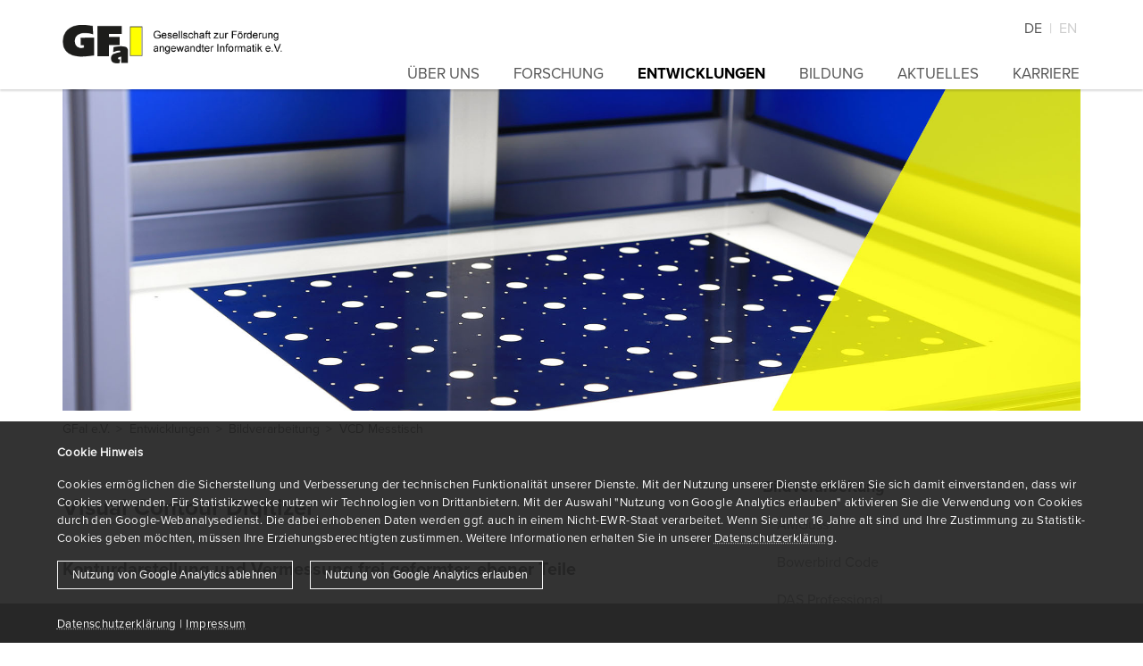

--- FILE ---
content_type: text/html; charset=utf-8
request_url: https://www.gfai.de/entwicklungen/bildverarbeitung/vcd-messtisch
body_size: 8981
content:
<!DOCTYPE html>
<html dir="ltr" lang="de-DE">
<head>

<meta charset="utf-8">
<!-- 
	TYPO3 realization by
	 __  __  __
	|  |(__)|__)
	________|___
	notonlypixel
	www.n-o-p.de

	This website is powered by TYPO3 - inspiring people to share!
	TYPO3 is a free open source Content Management Framework initially created by Kasper Skaarhoj and licensed under GNU/GPL.
	TYPO3 is copyright 1998-2026 of Kasper Skaarhoj. Extensions are copyright of their respective owners.
	Information and contribution at https://typo3.org/
-->



<title>VCD Messtisch</title>
<meta name="generator" content="TYPO3 CMS" />
<meta name="description" content="Die Messtische der Baureihe VCD erlauben eine exakte Vermessung und den Vergleich von großen, flachen und in der Kontur frei geformten Teilen und Werkstücken." />
<meta name="viewport" content="width=device-width, initial-scale=1.0, maximum-scale=1.0" />
<meta name="twitter:card" content="summary" />


<link rel="stylesheet" href="/typo3temp/assets/css/c7d56657d7449fa6a685e942dc1b6a65.css?1753878266" media="all">
<link rel="stylesheet" href="/typo3conf/ext/gfai/Resources/Public/Css/bootstrap.css?1617890894" media="all">
<link rel="stylesheet" href="/typo3conf/ext/gfai/Resources/Public/Css/cookiebar.css?1655303451" media="all">
<link rel="stylesheet" href="/typo3conf/ext/gfai/Resources/Public/Css/form.css?1750089249" media="all">
<link rel="stylesheet" href="/typo3conf/ext/gfai/Resources/Public/Css/holiday.css?1765200436" media="all">
<link rel="stylesheet" href="/typo3conf/ext/gfai/Resources/Public/Css/proximanovaregular.css?1617886725" media="all">
<link rel="stylesheet" href="/typo3conf/ext/gfai/Resources/Public/Css/proximanovaitalic.css?1617886854" media="all">
<link rel="stylesheet" href="/typo3conf/ext/gfai/Resources/Public/Css/proximanovabold.css?1617888166" media="all">
<link rel="stylesheet" href="/typo3conf/ext/gfai/Resources/Public/Css/proximanovasemibold.css?1617886660" media="all">



<script src="/typo3conf/ext/gfai/Resources/Public/JavaScript/jquery-3.5.1.min.js?1612342144"></script>
<script src="/typo3conf/ext/gfai/Resources/Public/JavaScript/dsgvosetting.js?1612280170"></script>


<link rel="alternate" hreflang="de-DE" href="//www.gfai.de/entwicklungen/bildverarbeitung/vcd-messtisch"/>
<link rel="alternate" hreflang="en-US" href="//www.gfai.de/en/solutions/image-processing/vcd-visual-contour-digitizer"/>
<link rel="alternate" hreflang="x-default" href="//www.gfai.de/entwicklungen/bildverarbeitung/vcd-messtisch"/>
</head>
<body>




			


<div class="cookie-js">
    <div class="diorama">
        <div class="text">
            <div class="page-wrap">
                <h3>Cookie Hinweis</h3>
                <p>Cookies ermöglichen die Sicherstellung und Verbesserung der technischen Funktionalität unserer Dienste. Mit der Nutzung unserer Dienste erklären Sie sich damit einverstanden, dass wir Cookies verwenden. Für Statistikzwecke nutzen wir Technologien von Drittanbietern. Mit der Auswahl &quot;Nutzung von Google Analytics erlauben&quot; aktivieren Sie die Verwendung von Cookies durch den Google-Webanalysedienst. Die dabei erhobenen Daten werden ggf. auch in einem Nicht-EWR-Staat verarbeitet. Wenn Sie unter 16 Jahre alt sind und Ihre Zustimmung zu Statistik-Cookies geben möchten, müssen Ihre Erziehungsberechtigten zustimmen. Weitere Informationen erhalten Sie in unserer 
                <a class="internal-link" href="/datenschutzerklaerung">Datenschutzerklärung</a>.</p>
                <div class="selection">
                    <button class="accept">
                        Nutzung von Google Analytics ablehnen	
                    </button>
                    <button class="accept-ga">
                        Nutzung von Google Analytics erlauben	
                    </button>
                </div>
            </div>
        </div>
        <div class="link">
            <div class="page-wrap">
                <a class="internal-link" href="/datenschutzerklaerung">Datenschutzerklärung</a> |  <a class="internal-link" href="/impressum">Impressum</a>
            </div>
        </div>
    </div>
</div>

<div class="page" itemscope itemtype="http://schema.org/Organization">
    <div class="page-header">
        <div class="page-wrap">
            <div class="page-header--logo-container">
                <a href="/"><img src="/typo3conf/ext/gfai/Resources/Public/Img/logo.png" class="page-header--logo"></a>
            </div>
        </div>
    </div>
    <div class="page-navigation--toggle"></div>
    <div class="page-navigation--container">
        <div class="page-wrap">
            <div class="page-navigation" data-dojo-type="gfai/PageNavigation" role="navigation">
                


    
        <div class="page-navigation--entry sub ">
            <div class="page-navigation--link--container">
               <a class="page-navigation--link" href="/ueber-uns">Über uns</a>
            </div>
            
                <div class="page-navigation--dropdown">
                    <div class="page-navigation--dropdown--wrap">
                        
                            
    
        <div class="page-navigation--dropdown--entry sub ">
            <div class="page-navigation--dropdown--entry--container">
                <a class="page-navigation--dropdown--entry--header" href="/ueber-uns/profil/gfai">Profil</a>
            </div>

            
                <ul class="page-navigation--dropdown--links">
                    
                        
                            <li class="page-navigation--dropdown--link ">
                                <a href="/ueber-uns/profil/gfai">GFaI</a>
                            </li>
                        
                            <li class="page-navigation--dropdown--link ">
                                <a href="/ueber-uns/profil/kompetenzen">Kompetenzen</a>
                            </li>
                        
                            <li class="page-navigation--dropdown--link ">
                                <a href="/ueber-uns/profil/compliance-an-der-gfai">Compliance an der GFaI</a>
                            </li>
                        
                            <li class="page-navigation--dropdown--link ">
                                <a href="/ueber-uns/profil/auszeichnungen">Auszeichnungen</a>
                            </li>
                        
                    
                </ul>
            
        </div>
    
        <div class="page-navigation--dropdown--entry sub">
            <div class="page-navigation--dropdown--entry--container">
                <a class="page-navigation--dropdown--entry--header" href="/ueber-uns/verein/organisation">Verein</a>
            </div>

            
                <ul class="page-navigation--dropdown--links">
                    
                        
                            <li class="page-navigation--dropdown--link ">
                                <a href="/ueber-uns/verein/organisation">Organisation</a>
                            </li>
                        
                            <li class="page-navigation--dropdown--link ">
                                <a href="/ueber-uns/verein/mitgliedschaft">Mitgliedschaft</a>
                            </li>
                        
                            <li class="page-navigation--dropdown--link ">
                                <a href="/ueber-uns/verein/mitglieder">Mitglieder</a>
                            </li>
                        
                    
                </ul>
            
        </div>
    
        <div class="page-navigation--dropdown--entry sub ">
            <div class="page-navigation--dropdown--entry--container">
                <a class="page-navigation--dropdown--entry--header" href="/ueber-uns/partner/kooperationen">Partner</a>
            </div>

            
                <ul class="page-navigation--dropdown--links">
                    
                        
                            <li class="page-navigation--dropdown--link ">
                                <a href="/ueber-uns/partner/kooperationen">Kooperationen</a>
                            </li>
                        
                            <li class="page-navigation--dropdown--link ">
                                <a href="/ueber-uns/partner/gremien">Gremien</a>
                            </li>
                        
                            <li class="page-navigation--dropdown--link ">
                                <a href="/ueber-uns/partner/vertriebspartner">Vertriebspartner</a>
                            </li>
                        
                    
                </ul>
            
        </div>
    

                        
                    </div>
                </div>
            
        </div>
    
        <div class="page-navigation--entry sub">
            <div class="page-navigation--link--container">
               <a class="page-navigation--link" href="/forschung">Forschung</a>
            </div>
            
                <div class="page-navigation--dropdown">
                    <div class="page-navigation--dropdown--wrap">
                        
                            
    
        <div class="page-navigation--dropdown--entry sub ">
            <div class="page-navigation--dropdown--entry--container">
                <a class="page-navigation--dropdown--entry--header" href="/forschung/bereiche">Bereiche</a>
            </div>

            
                <ul class="page-navigation--dropdown--links">
                    
                        
                            <li class="page-navigation--dropdown--link ">
                                <a href="/forschung/bereiche/signalverarbeitung-akustische-kamera">Signalverarbeitung / Akustische Kamera</a>
                            </li>
                        
                            <li class="page-navigation--dropdown--link ">
                                <a href="/forschung/bereiche/energiesystemtechnik">Energiesystemtechnik</a>
                            </li>
                        
                            <li class="page-navigation--dropdown--link ">
                                <a href="/forschung/bereiche/produktionstechnik">Produktionstechnik</a>
                            </li>
                        
                            <li class="page-navigation--dropdown--link ">
                                <a href="/forschung/bereiche/bildverarbeitung-industrielle-anwendungen">Bildverarbeitung / Industrielle Anwendungen</a>
                            </li>
                        
                            <li class="page-navigation--dropdown--link ">
                                <a href="/forschung/bereiche/3d-datenverarbeitung">3D-Datenverarbeitung</a>
                            </li>
                        
                            <li class="page-navigation--dropdown--link ">
                                <a href="/forschung/bereiche/computer-aided-facility-management">Computer Aided Facility Management</a>
                            </li>
                        
                            <li class="page-navigation--dropdown--link ">
                                <a href="/forschung/bereiche/strukturdynamik-mustererkennung">Strukturdynamik / Mustererkennung</a>
                            </li>
                        
                            <li class="page-navigation--dropdown--link ">
                                <a href="/forschung/bereiche/bildverarbeitung-dokumentenanalyse">Bildverarbeitung / Dokumentenanalyse</a>
                            </li>
                        
                            <li class="page-navigation--dropdown--link ">
                                <a href="/forschung/bereiche/i-nlp">Information &amp; Natural Language Processing (I-NLP)</a>
                            </li>
                        
                    
                </ul>
            
        </div>
    
        <div class="page-navigation--dropdown--entry sub ">
            <div class="page-navigation--dropdown--entry--container">
                <a class="page-navigation--dropdown--entry--header" href="/forschung/projekte">Projekte</a>
            </div>

            
                <ul class="page-navigation--dropdown--links">
                    
                        
                            <li class="page-navigation--dropdown--link sub ">
                                <a href="/forschung/projekte/bildverarbeitung">Bildverarbeitung</a>
                            </li>
                        
                            <li class="page-navigation--dropdown--link sub">
                                <a href="/forschung/projekte/robotik">Robotik</a>
                            </li>
                        
                            <li class="page-navigation--dropdown--link sub">
                                <a href="/forschung/projekte/maschinelles-lernen-und-ki">Maschinelles Lernen und KI</a>
                            </li>
                        
                            <li class="page-navigation--dropdown--link sub">
                                <a href="/forschung/projekte/signalverarbeitung-und-akustische-kamera">Signalverarbeitung und Akustische Kamera</a>
                            </li>
                        
                            <li class="page-navigation--dropdown--link sub">
                                <a href="/forschung/projekte/sensor-und-messsysteme">Sensor- und Messsysteme</a>
                            </li>
                        
                            <li class="page-navigation--dropdown--link sub">
                                <a href="/forschung/projekte/automatisierungs-und-produktionstechnik">Automatisierungs- und Produktionstechnik</a>
                            </li>
                        
                            <li class="page-navigation--dropdown--link sub">
                                <a href="/forschung/projekte/mustererkennung">Mustererkennung</a>
                            </li>
                        
                            <li class="page-navigation--dropdown--link sub">
                                <a href="/forschung/projekte/strukturdynamik">Strukturdynamik</a>
                            </li>
                        
                            <li class="page-navigation--dropdown--link sub">
                                <a href="/forschung/projekte/computer-aided-network-facility-management">Computer Aided Network Facility Management</a>
                            </li>
                        
                            <li class="page-navigation--dropdown--link sub">
                                <a href="/forschung/projekte/wissensbasierte-dialogsysteme">Wissensbasierte Dialogsysteme</a>
                            </li>
                        
                            <li class="page-navigation--dropdown--link sub">
                                <a href="/forschung/projekte/3d-datenverarbeitung">3D-Datenverarbeitung</a>
                            </li>
                        
                            <li class="page-navigation--dropdown--link sub ">
                                <a href="/forschung/projekte/energietechnik">Energietechnik</a>
                            </li>
                        
                    
                </ul>
            
        </div>
    

                        
                    </div>
                </div>
            
        </div>
    
        <div class="page-navigation--entry active sub">
            <div class="page-navigation--link--container">
               <a class="page-navigation--link" href="/entwicklungen">Entwicklungen</a>
            </div>
            
                <div class="page-navigation--dropdown">
                    <div class="page-navigation--dropdown--wrap">
                        
                            
    
        <div class="page-navigation--dropdown--entry active sub ">
            <div class="page-navigation--dropdown--entry--container">
                <a class="page-navigation--dropdown--entry--header" href="/entwicklungen/bildverarbeitung">Bildverarbeitung</a>
            </div>

            
                <ul class="page-navigation--dropdown--links">
                    
                        
                            <li class="page-navigation--dropdown--link ">
                                <a href="/entwicklungen/bildverarbeitung/amguss">AMGuss</a>
                            </li>
                        
                            <li class="page-navigation--dropdown--link ">
                                <a href="/entwicklungen/bildverarbeitung/bowerbird-code">Bowerbird Code</a>
                            </li>
                        
                            <li class="page-navigation--dropdown--link ">
                                <a href="/entwicklungen/bildverarbeitung/das-professional">DAS Professional</a>
                            </li>
                        
                            <li class="page-navigation--dropdown--link ">
                                <a href="/entwicklungen/bildverarbeitung/homikro">HoMikro</a>
                            </li>
                        
                            <li class="page-navigation--dropdown--link ">
                                <a href="/entwicklungen/bildverarbeitung/kranbahnmesswagen">Kranbahnmesswagen</a>
                            </li>
                        
                            <li class="page-navigation--dropdown--link ">
                                <a href="/entwicklungen/bildverarbeitung/layers">Layers</a>
                            </li>
                        
                            <li class="page-navigation--dropdown--link ">
                                <a href="/entwicklungen/bildverarbeitung/lqscan-3018">LQScan 3018</a>
                            </li>
                        
                            <li class="page-navigation--dropdown--link ">
                                <a href="/entwicklungen/bildverarbeitung/osv-messsystem">OSV Messsystem</a>
                            </li>
                        
                            <li class="page-navigation--dropdown--link ">
                                <a href="/entwicklungen/bildverarbeitung/scharsweb">ScharsWeb</a>
                            </li>
                        
                            <li class="page-navigation--dropdown--link ">
                                <a href="/entwicklungen/bildverarbeitung/schlagzahlerkennung">Schlagzahlerkennung</a>
                            </li>
                        
                            <li class="page-navigation--dropdown--link active current">
                                <a href="/entwicklungen/bildverarbeitung/vcd-messtisch">VCD Messtisch</a>
                            </li>
                        
                            <li class="page-navigation--dropdown--link ">
                                <a href="/entwicklungen/bildverarbeitung/colorinspector">ColorInspector</a>
                            </li>
                        
                    
                </ul>
            
        </div>
    
        <div class="page-navigation--dropdown--entry sub">
            <div class="page-navigation--dropdown--entry--container">
                <a class="page-navigation--dropdown--entry--header" href="/entwicklungen/signalverarbeitung">Signalverarbeitung</a>
            </div>

            
                <ul class="page-navigation--dropdown--links">
                    
                        
                            <li class="page-navigation--dropdown--link ">
                                <a href="/entwicklungen/signalverarbeitung/akustische-kamera">Akustische Kamera</a>
                            </li>
                        
                            <li class="page-navigation--dropdown--link ">
                                <a href="/entwicklungen/signalverarbeitung/mikado">Mikado</a>
                            </li>
                        
                            <li class="page-navigation--dropdown--link ">
                                <a href="/entwicklungen/signalverarbeitung/noiseimage">NoiseImage</a>
                            </li>
                        
                            <li class="page-navigation--dropdown--link ">
                                <a href="/entwicklungen/signalverarbeitung/wavehitmax">WaveHitMAX</a>
                            </li>
                        
                    
                </ul>
            
        </div>
    
        <div class="page-navigation--dropdown--entry sub">
            <div class="page-navigation--dropdown--entry--container">
                <a class="page-navigation--dropdown--entry--header" href="/entwicklungen/3d-robotik">3D &amp; Robotik</a>
            </div>

            
                <ul class="page-navigation--dropdown--links">
                    
                        
                            <li class="page-navigation--dropdown--link ">
                                <a href="/entwicklungen/3d-robotik/ceramdetect">CeramDetect</a>
                            </li>
                        
                            <li class="page-navigation--dropdown--link ">
                                <a href="/entwicklungen/3d-robotik/3d-prosim">3D-ProSim</a>
                            </li>
                        
                            <li class="page-navigation--dropdown--link ">
                                <a href="/entwicklungen/3d-robotik/final-surface">Final Surface</a>
                            </li>
                        
                            <li class="page-navigation--dropdown--link ">
                                <a href="/entwicklungen/3d-robotik/scanmobile">ScanMobile</a>
                            </li>
                        
                            <li class="page-navigation--dropdown--link ">
                                <a href="/entwicklungen/3d-robotik/3d-registhree">3D-Registhree</a>
                            </li>
                        
                    
                </ul>
            
        </div>
    
        <div class="page-navigation--dropdown--entry sub">
            <div class="page-navigation--dropdown--entry--container">
                <a class="page-navigation--dropdown--entry--header" href="/entwicklungen/prozesse-infrastruktur">Prozesse &amp; Infrastruktur</a>
            </div>

            
                <ul class="page-navigation--dropdown--links">
                    
                        
                            <li class="page-navigation--dropdown--link ">
                                <a href="/entwicklungen/prozesse-infrastruktur/top-energy">TOP-Energy</a>
                            </li>
                        
                            <li class="page-navigation--dropdown--link ">
                                <a href="/entwicklungen/prozesse-infrastruktur/quicksteps">QuickSteps</a>
                            </li>
                        
                            <li class="page-navigation--dropdown--link ">
                                <a href="/entwicklungen/prozesse-infrastruktur/switchlay">SwitchLay</a>
                            </li>
                        
                            <li class="page-navigation--dropdown--link ">
                                <a href="/entwicklungen/prozesse-infrastruktur/infocable">InfoCABLE</a>
                            </li>
                        
                            <li class="page-navigation--dropdown--link ">
                                <a href="/entwicklungen/prozesse-infrastruktur/infokaleidos">InfoKALEIDOS</a>
                            </li>
                        
                            <li class="page-navigation--dropdown--link ">
                                <a href="/entwicklungen/prozesse-infrastruktur/joininglab">JoiningLab</a>
                            </li>
                        
                            <li class="page-navigation--dropdown--link ">
                                <a href="/entwicklungen/prozesse-infrastruktur/autoplan">AutoPlan</a>
                            </li>
                        
                    
                </ul>
            
        </div>
    
        <div class="page-navigation--dropdown--entry sub ">
            <div class="page-navigation--dropdown--entry--container">
                <a class="page-navigation--dropdown--entry--header" href="/entwicklungen/wissensbasierte-dialogsysteme">Wissensbasierte Dialogsysteme</a>
            </div>

            
                <ul class="page-navigation--dropdown--links">
                    
                        
                            <li class="page-navigation--dropdown--link  ">
                                <a href="/entwicklungen/wissensbasierte-dialogsysteme/skimson">SKIMSON</a>
                            </li>
                        
                    
                </ul>
            
        </div>
    

                        
                    </div>
                </div>
            
        </div>
    
        <div class="page-navigation--entry sub">
            <div class="page-navigation--link--container">
               <a class="page-navigation--link" href="/bildung">Bildung</a>
            </div>
            
                <div class="page-navigation--dropdown">
                    <div class="page-navigation--dropdown--wrap">
                        
                            
    
        <div class="page-navigation--dropdown--entry sub ">
            <div class="page-navigation--dropdown--entry--container">
                <a class="page-navigation--dropdown--entry--header" href="/bildung/ausbildung">Ausbildung</a>
            </div>

            
                <ul class="page-navigation--dropdown--links">
                    
                        
                            <li class="page-navigation--dropdown--link ">
                                <a href="/bildung/ausbildung/abschlussarbeiten">Abschlussarbeiten</a>
                            </li>
                        
                            <li class="page-navigation--dropdown--link ">
                                <a href="/bildung/ausbildung/praktika">Praktika</a>
                            </li>
                        
                            <li class="page-navigation--dropdown--link ">
                                <a href="/bildung/ausbildung/lehrbeteiligungen">Lehrbeteiligungen</a>
                            </li>
                        
                            <li class="page-navigation--dropdown--link ">
                                <a href="/bildung/ausbildung/ihk-ausbildung">IHK-Ausbildung</a>
                            </li>
                        
                            <li class="page-navigation--dropdown--link ">
                                <a href="/bildung/ausbildung/gfai-seminar">GFaI-Seminar</a>
                            </li>
                        
                    
                </ul>
            
        </div>
    
        <div class="page-navigation--dropdown--entry sub">
            <div class="page-navigation--dropdown--entry--container">
                <a class="page-navigation--dropdown--entry--header" href="/bildung/kooperationen-mit-bildungseinrichtungen">Kooperationen mit Bildungseinrichtungen</a>
            </div>

            
                <ul class="page-navigation--dropdown--links">
                    
                        
                            <li class="page-navigation--dropdown--link ">
                                <a href="/bildung/kooperationen-mit-bildungseinrichtungen/an-institut">An-Institut</a>
                            </li>
                        
                            <li class="page-navigation--dropdown--link ">
                                <a href="/bildung/kooperationen-mit-bildungseinrichtungen/hochschulpartnerschaften">Hochschulpartnerschaften</a>
                            </li>
                        
                            <li class="page-navigation--dropdown--link ">
                                <a href="/bildung/kooperationen-mit-bildungseinrichtungen/exkursionen-schulungen">Exkursionen &amp; Schulungen</a>
                            </li>
                        
                    
                </ul>
            
        </div>
    
        <div class="page-navigation--dropdown--entry sub ">
            <div class="page-navigation--dropdown--entry--container">
                <a class="page-navigation--dropdown--entry--header" href="/bildung/nachwuchsfoerderung">Nachwuchsförderung</a>
            </div>

            
                <ul class="page-navigation--dropdown--links">
                    
                        
                            <li class="page-navigation--dropdown--link sub ">
                                <a href="/bildung/nachwuchsfoerderung/gfai-nachwuchspreis/gfai-nachwuchspreis">GFaI-Nachwuchspreis</a>
                            </li>
                        
                            <li class="page-navigation--dropdown--link ">
                                <a href="/bildung/nachwuchsfoerderung/girls-day">Girls&#039; Day</a>
                            </li>
                        
                            <li class="page-navigation--dropdown--link ">
                                <a href="/bildung/nachwuchsfoerderung/lange-nacht-der-wissenschaften">Lange Nacht der Wissenschaften</a>
                            </li>
                        
                            <li class="page-navigation--dropdown--link ">
                                <a href="/bildung/nachwuchsfoerderung/gfai4alumni">GFaI4Alumni</a>
                            </li>
                        
                    
                </ul>
            
        </div>
    

                        
                    </div>
                </div>
            
        </div>
    
        <div class="page-navigation--entry sub">
            <div class="page-navigation--link--container">
               <a class="page-navigation--link" href="/aktuelles">Aktuelles</a>
            </div>
            
                <div class="page-navigation--dropdown">
                    <div class="page-navigation--dropdown--wrap">
                        
                            
    
        <div class="page-navigation--dropdown--entry sub ">
            <div class="page-navigation--dropdown--entry--container">
                <a class="page-navigation--dropdown--entry--header" href="/aktuelles/presse/news">Presse</a>
            </div>

            
                <ul class="page-navigation--dropdown--links">
                    
                        
                            <li class="page-navigation--dropdown--link ">
                                <a href="/aktuelles/presse/news">News</a>
                            </li>
                        
                            <li class="page-navigation--dropdown--link ">
                                <a href="/aktuelles/presse/termine">Termine</a>
                            </li>
                        
                            <li class="page-navigation--dropdown--link sub">
                                <a href="/aktuelles/presse/gfai-in-der-presse/2022">GFaI in der Presse</a>
                            </li>
                        
                            <li class="page-navigation--dropdown--link ">
                                <a href="/aktuelles/presse/downloads">Downloads</a>
                            </li>
                        
                    
                </ul>
            
        </div>
    
        <div class="page-navigation--dropdown--entry sub">
            <div class="page-navigation--dropdown--entry--container">
                <a class="page-navigation--dropdown--entry--header" href="/aktuelles/veranstaltungen">Veranstaltungen</a>
            </div>

            
                <ul class="page-navigation--dropdown--links">
                    
                        
                            <li class="page-navigation--dropdown--link sub ">
                                <a href="/aktuelles/veranstaltungen/gfai-future-tech-days/workshop">GFaI Future Tech Days</a>
                            </li>
                        
                            <li class="page-navigation--dropdown--link ">
                                <a href="/aktuelles/veranstaltungen/bebec-berlin-beamforming-conference">BeBeC Berlin Beamforming Conference</a>
                            </li>
                        
                            <li class="page-navigation--dropdown--link sub">
                                <a href="/aktuelles/veranstaltungen/workshop-farbbildverarbeitung/der-workshop">Workshop Farbbildverarbeitung</a>
                            </li>
                        
                            <li class="page-navigation--dropdown--link ">
                                <a href="/bildung/nachwuchsfoerderung/gfai-nachwuchspreis/gfai-nachwuchspreis">GFaI-Nachwuchspreis</a>
                            </li>
                        
                    
                </ul>
            
        </div>
    
        <div class="page-navigation--dropdown--entry sub">
            <div class="page-navigation--dropdown--entry--container">
                <a class="page-navigation--dropdown--entry--header" href="/aktuelles/publikationen">Publikationen</a>
            </div>

            
                <ul class="page-navigation--dropdown--links">
                    
                        
                            <li class="page-navigation--dropdown--link ">
                                <a href="/aktuelles/publikationen/gfai-informationen">GFaI-Informationen</a>
                            </li>
                        
                            <li class="page-navigation--dropdown--link ">
                                <a href="/aktuelles/publikationen/imagebroschuere">GFaI-Imagebroschüre</a>
                            </li>
                        
                            <li class="page-navigation--dropdown--link sub ">
                                <a href="/aktuelles/publikationen/fachbeitraege/2023">Fachbeiträge</a>
                            </li>
                        
                    
                </ul>
            
        </div>
    
        <div class="page-navigation--dropdown--entry ">
            <div class="page-navigation--dropdown--entry--container">
                <a class="page-navigation--dropdown--entry--header" href="/aktuelles/newsletter">Newsletter</a>
            </div>

            
        </div>
    

                        
                    </div>
                </div>
            
        </div>
    
        <div class="page-navigation--entry sub ">
            <div class="page-navigation--link--container">
               <a class="page-navigation--link" href="/karriere">Karriere</a>
            </div>
            
                <div class="page-navigation--dropdown">
                    <div class="page-navigation--dropdown--wrap">
                        
                            
    
        <div class="page-navigation--dropdown--entry ">
            <div class="page-navigation--dropdown--entry--container">
                <a class="page-navigation--dropdown--entry--header" href="/karriere/stellenangebote">Stellenangebote</a>
            </div>

            
        </div>
    
        <div class="page-navigation--dropdown--entry ">
            <div class="page-navigation--dropdown--entry--container">
                <a class="page-navigation--dropdown--entry--header" href="/karriere/bewerbung-faq">Bewerbung FAQ</a>
            </div>

            
        </div>
    

                        
                    </div>
                </div>
            
        </div>
    




            </div>
        </div>
    </div>
    <div class="meta-navigation--container">
        <div class="page-wrap">
            <div class="meta-navigation">
                
                <form action="/suche" method="POST">
                    <input type="hidden" name="tx_indexedsearch_pi2[action]" value="search" />
                    <input type="hidden" name="tx_indexedsearch_pi2[controller]" value="Search" />

                    <input type="text" class="tx-indexedsearch-metasearchbox-sword" id="tx-indexedsearch-metasearchbox-sword" name="tx_indexedsearch_pi2[search][sword]" placeholder="Suchen" />
                    <input type="submit" class="tx-indexedsearch-metasearchbox-button" id="tx-indexedsearch-metasearchbox-button-submit" name="tx_indexedsearch_pi2[search][submitButton]" value="Suchen" />
                </form>

                <a href="" class="meta-navigation--user" title="Login"><img src="/typo3conf/ext/gfai/Resources/Public/Img/icon-user.png"></a>
            </div>

            <ul class="meta-language">
                
                    
                        <li class="meta-language--entry current">
                            <a href="/entwicklungen/bildverarbeitung/vcd-messtisch" title="Deutsch">
                                De
                            </a>
                        </li>
                    
                        <li class="meta-language--entry">
                            <a href="/en/solutions/image-processing/vcd-visual-contour-digitizer" title="Englisch">
                                En
                            </a>
                        </li>
                    
                
            </ul>
        </div>
    </div>
    <div class="page-stage">
        <div class="page-wrap">
            

<div class="ce-slider"
     data-dojo-type="gfai/Slider">
    <div class="ce-slider--wrap">
        
            
            <ul class="ce-slider--slides" style="width: 100%;">
                
                    <li class="ce-slider--slide" style="width: 100%;">
                        

	
				
				
					



				
				

    
    

        

        
            <img class="ce-slider--slide--background" alt="VCD Visual Contour Digitizer" width="2000" height="632" src="/fileadmin/_processed_/e/a/csm_header_bvia_vcd_9ceba7d636.jpg" title="VCD Visual Contour Digitizer" />
            
        
        <header class="ce-slider--slide--header">
            
            
            
        </header>
    



				
					



				
				
					



				

		



                    </li>
                
            </ul>

            <div class="ce-slider--controls">
                <ol class="ce-slider--controls--selector">
                    
                        <li>1</li>
                    
                </ol>
                <div class="ce-slider--controls--prev"></div>
                <div class="ce-slider--controls--next"></div>
            </div>
        
    </div>
</div>



        </div>
    </div>
    
        <main class="page-wrap page-columns page-columns-2" role="main">
            <div class="page-column-left">
                <article class="page-stream">
                    
      <ul class="breadcrumbs"><li class="active sub">
<a href="/" title="GFaI e.V." class="active sub">GFaI e.V.</a>
</li>
<li class="active sub">
<a href="/entwicklungen" title="Entwicklungen" class="active sub">Entwicklungen</a>
</li>
<li class="active sub">
<a href="/entwicklungen/bildverarbeitung" title="Bildverarbeitung" class="active sub">Bildverarbeitung</a>
</li>
<li class="active current">
VCD Messtisch
</li></ul>

                    <!--TYPO3SEARCH_begin-->
                    
<div id="c1224" class="ce-header">
    

		
		<header>
			

    
            <h1 class="">
                Visual Contour Digitizer
            </h1>
        



			



			



		</header>
	



    



</div>


<div id="c1225" class="ce-text">
	

		
		<header>
			

    
            <h2 class="">
                Konturdarstellung und Vermessung frei geformter, ebener Teile
            </h2>
        



			



			



		</header>
	



	<div class="ce-text--wrap">

		<p>Die Geräte der Baureihe VCD erlauben die exakte Vermessung und den Vergleich großer flacher und in der Kontur frei geformter Teile. Mit dem System besteht die Möglichkeit, von Teilen, die nur als Schablone oder Musterteil vorliegen, auf einfache Weise eine maßgetreue Konturdarstellung zu erzeugen.</p>

		


 
	</div>
</div>



<div id="c1227" class="ce-text">
	

		
		<header>
			

    
            <h3 class="">
                Eigenschaften
            </h3>
        



			



			



		</header>
	



	<div class="ce-text--wrap">

		<ul>
	<li>Maßgetreue Konturdarstellung von Schablonen oder Musterteilen</li>
	<li>Gleichmäßig ausgeleuchtete Auflagefläche aus Sicherheitsglas</li>
	<li>Kalibrierungs- und Entzerrungsverfahren</li>
	<li>Berücksichtigung der Materialhöhe</li>
	<li>Ausgabe der Messergebnisse als Konturdatei in den Formaten DXF, IGES</li>
	<li>Scanzeit ca. 45s je Kamera, Prozesszeit ab 60s</li>
</ul>

		


 
	</div>
</div>




<div id="c1226" class="ce-image">
	




	<div class="ce-image--wrap">
		

    <div class="ce-gallery" data-ce-columns="1" data-ce-images="1">
        
            <div class="ce-outer">
                <div class="ce-inner">
        
        
            <div class="ce-row">
                
                    
                        <div class="ce-column">
                            

        
<figure class="image">
    
            
                    
<img class="image-embed-item" alt="Visual Contour Digitizer Messtisch" src="/fileadmin/_processed_/2/4/csm_VCD_Messtisch_415a0134bb.jpg" width="600" height="336" loading="lazy" />


                
        
    
        <figcaption class="image-caption">
            Konturdarstellung mit dem VCD-Messtisch: Vermessung eines Stück Leders
        </figcaption>
    
</figure>


    


                        </div>
                    
                
            </div>
        
        
                </div>
            </div>
        
    </div>



	</div>
	



</div>




<div id="c1231" class="ce-text">
	

		
		<header>
			

    
            <h3 class="">
                Technische Daten
            </h3>
        



			



			



		</header>
	



	<div class="ce-text--wrap">

		<table class="content-table1"> 	<tbody> 		<tr> 			<td>Auflagefläche</td> 			<td>Gleichmäßige ausgeleuchtetes Sicherheitsglas</td> 		</tr> 		<tr> 			<td>Abbildungskontrast</td> 			<td>Dimmergesteuerte Hochfrequenzlichtquellen</td> 		</tr> 		<tr> 			<td rowspan="1">Ausgabeformat</td> 			<td rowspan="1">Konturdatei in den Formaten DXF, IGES</td> 		</tr> 		<tr> 			<td rowspan="1">Optionales Modul</td> 			<td rowspan="1">Kontur- und Maßvergleich mit CAD-Datei</td> 		</tr> 		<tr> 			<td rowspan="1">Umfang</td> 			<td rowspan="1">PC, Betriebssystem Windows 7/10 und VCD-Software</td> 		</tr> 		<tr> 			<td rowspan="1">Prozesszeit</td> 			<td rowspan="1">ca. 60 s</td> 		</tr> 		<tr> 			<td rowspan="1">Max. Materialdicke</td> 			<td rowspan="1">5 mm</td> 		</tr> 		<tr> 			<td rowspan="1">Stromversorgung</td> 			<td rowspan="1">230V, 50 Hz</td> 		</tr> 		<tr> 			<td rowspan="1">Leistungsaufnahme</td> 			<td rowspan="1">350 - 2000 VA</td> 		</tr> 		<tr> 			<td rowspan="1">Umgebungstemperatur</td> 			<td rowspan="1">15 - 30°C, optimal: 20°C</td> 		</tr> 	</tbody> </table>
		


 
	</div>
</div>



<div id="c1228" class="ce-header">
    

		
		<header>
			

    
            <h3 class="">
                Baureihe VCD
            </h3>
        



			



			



		</header>
	



    



</div>



	
				
				
					



				
				

    
    


        <section
            id="c1233"
            class="ce-accordion "
            data-dojo-type="gfai/Accordion">
            <a href="#panel-c1233" class="ce-accordion--header">
                Typ VCD A3
            </a>
            <div id="panel-c1233" class="ce-accordion--content">
                
<div id="c1232" class="ce-text">
	

	



	<div class="ce-text--wrap">

		<table class="content-table1"> 	<tbody> 		<tr> 			<td>Art</td> 			<td>Tischmessplatz</td> 		</tr> 		<tr> 			<td rowspan="1">Kamera</td> 			<td rowspan="1">1-Kamera-System</td> 		</tr> 		<tr> 			<td rowspan="1">Messfläche</td> 			<td rowspan="1">420 x 300 mm</td> 		</tr> 		<tr> 			<td rowspan="1">Messunsicherheit</td> 			<td rowspan="1">0,06 mm</td> 		</tr> 		<tr> 			<td rowspan="1">Aufstellmaße</td> 			<td rowspan="1">600 x 500 mm</td> 		</tr> 		<tr> 			<td rowspan="1">Arbeitshöhe</td> 			<td rowspan="1">Tischhöhe + 200 mm</td> 		</tr> 		<tr> 			<td rowspan="1">Gesamthöhe</td> 			<td rowspan="1">Tischhöhe + 1000 mm</td> 		</tr> 	</tbody> </table>
		


 
	</div>
</div>

 
            </div>
        </section>

    



				
					



				
				
					



				

		





	
				
				
					



				
				

    
    


        <section
            id="c1236"
            class="ce-accordion "
            data-dojo-type="gfai/Accordion">
            <a href="#panel-c1236" class="ce-accordion--header">
                Typ VCD A2
            </a>
            <div id="panel-c1236" class="ce-accordion--content">
                
<div id="c1234" class="ce-text">
	

	



	<div class="ce-text--wrap">

		<table class="content-table1"> 	<tbody> 		<tr> 			<td>Art</td> 			<td>Tischmessplatz / Standmessgerät</td> 		</tr> 		<tr> 			<td rowspan="1">Kamera</td> 			<td rowspan="1">1-Kamera-System</td> 		</tr> 		<tr> 			<td rowspan="1">Messfläche</td> 			<td rowspan="1">600 x 420 mm</td> 		</tr> 		<tr> 			<td rowspan="1">Messunsicherheit</td> 			<td rowspan="1">0,08 mm</td> 		</tr> 		<tr> 			<td rowspan="1">Aufstellmaße</td> 			<td rowspan="1">700 x 600 mm / 900 x 600 mm</td> 		</tr> 		<tr> 			<td rowspan="1">Arbeitshöhe</td> 			<td rowspan="1">Tischhöhe + 200 mm</td> 		</tr> 		<tr> 			<td rowspan="1">Gesamthöhe</td> 			<td rowspan="1">Tischhöhe + 1000 / 2000 mm</td> 		</tr> 	</tbody> </table>
		


 
	</div>
</div>

 
            </div>
        </section>

    



				
					



				
				
					



				

		





	
				
				
					



				
				

    
    


        <section
            id="c1237"
            class="ce-accordion "
            data-dojo-type="gfai/Accordion">
            <a href="#panel-c1237" class="ce-accordion--header">
                Typ VCD A1
            </a>
            <div id="panel-c1237" class="ce-accordion--content">
                
<div id="c1235" class="ce-text">
	

	



	<div class="ce-text--wrap">

		<table class="content-table1"><tbody><tr><td>Art </td><td>Standmessgerät </td></tr><tr><td rowspan="1">Kamera </td><td rowspan="1">1-Kamera-System </td></tr><tr><td rowspan="1">Messfläche </td><td rowspan="1">800 x 600 mm </td></tr><tr><td rowspan="1">Messunsicherheit </td><td rowspan="1">0,15 mm </td></tr><tr><td rowspan="1">Aufstellmaße </td><td rowspan="1">1200 x 1000 mm </td></tr><tr><td rowspan="1">Arbeitshöhe </td><td rowspan="1">800 mm </td></tr><tr><td rowspan="1">Gesamthöhe </td><td rowspan="1">2500 mm </td></tr></tbody></table>
		


 
	</div>
</div>

 
            </div>
        </section>

    



				
					



				
				
					



				

		





	
				
				
					



				
				

    
    


        <section
            id="c1238"
            class="ce-accordion "
            data-dojo-type="gfai/Accordion">
            <a href="#panel-c1238" class="ce-accordion--header">
                Typ VCD 2015
            </a>
            <div id="panel-c1238" class="ce-accordion--content">
                
<div id="c1240" class="ce-text">
	

	



	<div class="ce-text--wrap">

		<table class="content-table1"><tbody><tr><td>Art </td><td>Großmesstisch</td></tr><tr><td rowspan="1">Kamera </td><td rowspan="1">2-Kamera-System </td></tr><tr><td rowspan="1">Messfläche </td><td rowspan="1">2000 x 1500 mm </td></tr><tr><td rowspan="1">Messunsicherheit </td><td rowspan="1">0,20 mm </td></tr><tr><td rowspan="1">Aufstellmaße </td><td rowspan="1">2300 x 1800 mm </td></tr><tr><td rowspan="1">Arbeitshöhe </td><td rowspan="1">600 mm </td></tr><tr><td rowspan="1">Gesamthöhe </td><td rowspan="1">2600 mm </td></tr></tbody></table>
		


 
	</div>
</div>

 
            </div>
        </section>

    



				
					



				
				
					



				

		





	
				
				
					



				
				

    
    


        <section
            id="c1239"
            class="ce-accordion "
            data-dojo-type="gfai/Accordion">
            <a href="#panel-c1239" class="ce-accordion--header">
                Typ VCD 3020
            </a>
            <div id="panel-c1239" class="ce-accordion--content">
                
<div id="c1241" class="ce-text">
	



	<div class="ce-text--wrap">

		<table class="content-table1"> 	<tbody> 		<tr> 			<td>Art</td> 			<td>Großmesstisch</td> 		</tr> 		<tr> 			<td rowspan="1">Kamera</td> 			<td rowspan="1">2-4-Kamera-System</td> 		</tr> 		<tr> 			<td rowspan="1">Messfläche</td> 			<td rowspan="1">3000 x 2000 mm</td> 		</tr> 		<tr> 			<td rowspan="1">Messunsicherheit</td> 			<td rowspan="1">0,20 mm</td> 		</tr> 		<tr> 			<td rowspan="1">Aufstellmaße</td> 			<td rowspan="1">3500 x 2300 mm</td> 		</tr> 		<tr> 			<td rowspan="1">Arbeitshöhe</td> 			<td rowspan="1">600 mm</td> 		</tr> 		<tr> 			<td rowspan="1">Gesamthöhe</td> 			<td rowspan="1">4100 mm</td> 		</tr> 	</tbody> </table>
		


 
	</div>
</div>

 
            </div>
        </section>

    



				
					



				
				
					



				

		



                    <!--TYPO3SEARCH_end-->
                </article>
            </div>
            <!--TYPO3SEARCH_begin-->
            <aside class="page-sidebar page-column-right" role="complementary">
                
                    

    <div class="related-navigation" role="navigation">
        
            <h3 class="related-navigation--header">Bildverarbeitung</h3>
        
        <ul class="related-navigation--wrap"><li>
<a href="/entwicklungen/bildverarbeitung/amguss" title="AMGuss">AMGuss</a>
</li>
<li>
<a href="/entwicklungen/bildverarbeitung/bowerbird-code" title="Bowerbird Code">Bowerbird Code</a>
</li>
<li>
<a href="/entwicklungen/bildverarbeitung/das-professional" title="DAS Professional">DAS Professional</a>
</li>
<li>
<a href="/entwicklungen/bildverarbeitung/homikro" title="HoMikro">HoMikro</a>
</li>
<li>
<a href="/entwicklungen/bildverarbeitung/kranbahnmesswagen" title="Kranbahnmesswagen">Kranbahnmesswagen</a>
</li>
<li>
<a href="/entwicklungen/bildverarbeitung/layers" title="Layers">Layers</a>
</li>
<li>
<a href="/entwicklungen/bildverarbeitung/lqscan-3018" title="LQScan 3018">LQScan 3018</a>
</li>
<li>
<a href="/entwicklungen/bildverarbeitung/osv-messsystem" title="OSV Messsystem">OSV Messsystem</a>
</li>
<li>
<a href="/entwicklungen/bildverarbeitung/scharsweb" title="ScharsWeb">ScharsWeb</a>
</li>
<li>
<a href="/entwicklungen/bildverarbeitung/schlagzahlerkennung" title="Schlagzahlerkennung">Schlagzahlerkennung</a>
</li>
<li class="active current">
<a href="/entwicklungen/bildverarbeitung/vcd-messtisch" title="VCD Messtisch" class="active current">VCD Messtisch</a>
</li>
<li>
<a href="/entwicklungen/bildverarbeitung/colorinspector" title="ColorInspector">ColorInspector</a>
</li></ul>
    </div>



                
                
	
	
<div id="c6392" class="ce-text layout-2">
	

		
		<header>
			

    
            <h3 class="">
                Kontakt
            </h3>
        



			



			



		</header>
	



	<div class="ce-text--wrap">

		<p><a href="/forschung/bereiche/bildverarbeitung-industrielle-anwendungen" title="Bildverarbeitung / Industrielle Anwendungen" class="internal-link">Bildverarbeitung / Industrielle Anwendungen</a></p>
<p>Miriam Schneider<br> Tel.: <a href="tel:+4930814563416" title="Durchwahl von Miriam Schneider">+49 30 814563-416</a></p>
<p><a href="mailto:mschneider@gfai.de" title="E-Mail an Miriam Schneider versenden" class="mail">eMail senden</a></p>
<p> Benjamin Hohnhäuser<br> Tel.: <a href="tel:+4930814563418" title="Durchwahl von Benjamin Hohnhäuser">+49 30 814563-418</a></p>
<p><a href="mailto:hohnhaeuser@gfai.de" title="E-Mail an Benjamin Hohnhäuser versenden" class="mail">eMail senden</a></p>
		


 
	</div>
</div>





<div id="c1247" class="ce-text layout-2">
	

		
		<header>
			

    
            <h3 class="">
                Informationen
            </h3>
        



			



			



		</header>
	



	<div class="ce-text--wrap">

		<p><a href="/fileadmin/user_upload/GFaI-Produktblatt_VCD_Visual_Contour_Digitizer_de.pdf" title="Produktblatt VCD Messtisch [pdf]" class="download" target="_blank">Produktblatt VCD Messtisch [pdf] </a></p>

		


 
	</div>
</div>


            </aside>
            
                <aside class="page-content-footer" role="complementary">
                    <div class="teaser-list teaser-list-article">
                        
<div id="c1242" class="ce-header">
    

		
		<header>
			

    
            <h2 class="">
                Siehe auch
            </h2>
        



			



			



		</header>
	



    



</div>


	
	

	
				
				
					



				
				

    
    

    <article id="c1618"
            class="ce-teaser">
        <div class="ce-teaser--wrap">
            <div class="ce-teaser--header">
                


        
        <h3><a href="/entwicklungen/bildverarbeitung/lqscan-3018">LQScan 3018</a></h3>
     

            </div>
            <div class="ce-teaser--image">
                
                
                    <a href="/entwicklungen/bildverarbeitung/lqscan-3018">
                        <img alt="Ledermessmaschine Typ LQScan 3018" width="768" height="431" src="/fileadmin/_processed_/8/a/csm_LQScan_GFaI_7060aa3ea9.jpg" title="Ledermessmaschine Typ LQScan 3018" />
                            
                    </a>
                
            </div>
            <div class="ce-teaser--text">
                <!-- <h3><a href="/entwicklungen/bildverarbeitung/lqscan-3018">LQScan 3018</a></h3> -->
                <p><a href="/entwicklungen/bildverarbeitung/lqscan-3018" title="Detailseite LQScan 3018" class="internal-link">Ledermessmaschine zur vollflächigen simultanen Flächen- und Dickenmessung </a></p>

            </div>
        </div>
    </article>




				
					



				
				
					



				

		




	
				
				
					



				
				

    
    

    <article id="c1619"
            class="ce-teaser">
        <div class="ce-teaser--wrap">
            <div class="ce-teaser--header">
                


        
        <h3><a href="/entwicklungen/bildverarbeitung/osv-messsystem">OSV Messsystem </a></h3>
     

            </div>
            <div class="ce-teaser--image">
                
                
                    <a href="/entwicklungen/bildverarbeitung/osv-messsystem">
                        <img alt="OSV Messsystem - Optische Vermessung von Spannbetonschwellen" width="768" height="431" src="/fileadmin/_processed_/f/f/csm_Messsystem_OSV_Bahnschwellenvermessung_GFaI_30f2e26e39.jpg" title="OSV Messsystem - Optische Vermessung von Spannbetonschwellen" />
                            
                    </a>
                
            </div>
            <div class="ce-teaser--text">
                <!-- <h3><a href="/entwicklungen/bildverarbeitung/osv-messsystem">OSV Messsystem </a></h3> -->
                <p><a href="/entwicklungen/bildverarbeitung/osv-messsystem" title="Detailseite OSV Messsystem" class="internal-link">System zur optischen Vermessung von Spannbetonschwellen</a></p>

            </div>
        </div>
    </article>




				
					



				
				
					



				

		




	
				
				
					



				
				

    
    

    <article id="c1617"
            class="ce-teaser">
        <div class="ce-teaser--wrap">
            <div class="ce-teaser--header">
                


        
        <h3><a href="/entwicklungen/bildverarbeitung/layers">Layers</a></h3>
     

            </div>
            <div class="ce-teaser--image">
                
                
                    <a href="/entwicklungen/bildverarbeitung/layers">
                        <img alt="Layers - Vermessung von Schichtstrukturen" width="768" height="431" src="/fileadmin/_processed_/d/2/csm_Layers_GFaI_d3be63c615.jpg" title="Layers - Vermessung von Schichtstrukturen" />
                            
                    </a>
                
            </div>
            <div class="ce-teaser--text">
                <!-- <h3><a href="/entwicklungen/bildverarbeitung/layers">Layers</a></h3> -->
                <p><a href="/entwicklungen/bildverarbeitung/layers" title="Detailseite Layers" class="internal-link">Software zur Vermessung und Analyse von Schichtdickenstrukturen </a></p>

            </div>
        </div>
    </article>




				
					



				
				
					



				

		





                    </div>
                </aside>
            
            <!--TYPO3SEARCH_end-->
        </main>
    
    <footer class="page-footer">
        <div class="page-footer--members">
            <div class="page-wrap">
                <img src="/typo3conf/ext/gfai/Resources/Public/Img/zuse-gemeinschaft.png" class="page-footer--members--logos">
                <img src="/typo3conf/ext/gfai/Resources/Public/Img/logo-verband-innovativer-unternehmen.png" class="page-footer--members--logos">
            </div>
        </div>
        <div class="page-footer--information">
            <div class="page-wrap">
                <div class="page-footer--links" role="navigation">


                    

                        
                            <div class="page-footer--links--item">
                                <h4>GFaI</h4>
                                
                                    <ul><li>
<a href="/ueber-uns/profil/gfai" title="Profil">Profil</a>
</li>
<li>
<a href="/ueber-uns/profil/kompetenzen" title="Kompetenzen">Kompetenzen</a>
</li>
<li>
<a href="/ueber-uns/verein/mitgliedschaft" title="Mitgliedschaft">Mitgliedschaft</a>
</li>
<li>
<a href="/forschung/bereiche" title="Forschungsbereiche">Forschungsbereiche</a>
</li>
<li>
<a href="/entwicklungen" title="Entwicklungen">Entwicklungen</a>
</li></ul>
                                
                            </div>
                        
                            <div class="page-footer--links--item">
                                <h4>Aktuelles</h4>
                                
                                    <ul><li>
<a href="/aktuelles/presse/news" title="News">News</a>
</li>
<li>
<a href="/aktuelles/presse/termine" title="Termine">Termine</a>
</li>
<li>
<a href="/aktuelles/presse/downloads" title="Downloads">Downloads</a>
</li>
<li>
<a href="/karriere/stellenangebote" title="Stellenangebote">Stellenangebote</a>
</li></ul>
                                
                            </div>
                        
                            <div class="page-footer--links--item">
                                <h4>Kontakt</h4>
                                
                                    <ul><li>
<a href="/ueber-uns/kontakt/kontaktformular" title="Schreiben Sie uns">Schreiben Sie uns</a>
</li>
<li>
<a href="/ueber-uns/kontakt/ansprechpartner" title="Ansprechpartner">Ansprechpartner</a>
</li>
<li>
<a href="/ueber-uns/kontakt/anfahrt-standort" title="Anfahrt">Anfahrt</a>
</li>
<li>
<a href="/impressum" title="Impressum">Impressum</a>
</li>
<li>
<a href="/datenschutzerklaerung" title="Datenschutzerklärung">Datenschutzerklärung</a>
</li>
<li>
<a href="https://www.gfai.de/fileadmin/Downloads/gfai-agb.pdf" title="AGB" target="_blank">AGB</a>
</li></ul>
                                
                            </div>
                        
                    
                </div>
                <div class="page-footer--about">
                    <h4 itemprop="name">GFaI Gesellschaft zur Förderung<br>angewandter Informatik e. V.</h4><br>
                    <table>
                        <tr>
                            <td itemprop="address" itemscope itemtype="http://schema.org/PostalAddress" colspan="2">
                                <span itemprop="streetAddress">Volmerstraße 3</span><br>
                                <span itemprop="addressCountry">D</span>-<span itemprop="postalCode">12489</span> <span itemprop="addressLocality">Berlin</span>
                            </td>
                        </tr>
                        <tr><td colspan="2">&nbsp;</td></tr>
                        <tr>
                            <td>Telefon:</td>
                            <td itemprop="telephone"><a href="tel:+4930814563300">+49 30 814563-300</a></td>
                        </tr>
                        <tr>
                            <td>Fax:</td>
                            <td itemprop="telefax">+49 30 814563-302</td>
                        </tr>
                        <tr>
                            <td>eMail:</td>
                            <td><a class="mail external-link" href="mailto:sekretariat@gfai.de"><span itemprop="email">sekretariat@gfai.de</span></a></td>
                        </tr>
                    </table>
                    <div class="social-icons">
                        <a href="https://de.linkedin.com/company/gfai-e-v" title="GFaI LinkedIn Account" target="_blank"><img src="/typo3conf/ext/gfai/Resources/Public/Icons/icon-linked.png"></a>
                    </div>
                </div>
            </div>
        </div>

        <div class="page-footer--copyright">
            <div class="page-wrap">
                &copy; 2026 GFaI e.V.
            </div>
        </div>
    </footer>
</div>
<script src="/typo3conf/ext/gfai/Resources/Public/JavaScript/all.min.js?1612277200"></script>
<script src="/typo3conf/ext/gfai/Resources/Public/JavaScript/googleanalyticssetting.js?1765197683"></script>


</body>
</html>

--- FILE ---
content_type: text/css; charset=utf-8
request_url: https://www.gfai.de/typo3conf/ext/gfai/Resources/Public/Css/bootstrap.css?1617890894
body_size: 10343
content:
@charset "UTF-8";
html {
	color: #000;
	background: #fff;
}

blockquote,
body,
code,
dd,
div,
dl,
dt,
fieldset,
form,
h1,
h2,
h3,
h4,
h5,
h6,
input,
legend,
li,
ol,
p,
pre,
td,
textarea,
th,
ul {
	margin: 0;
	padding: 0;
}

table {
	border-collapse: collapse;
	border-spacing: 0;
}

fieldset,
img {
	border: 0;
}

address,
caption,
cite,
code,
dfn,
em,
strong,
th,
var {
	font-style: normal;
	font-weight: 400;
}

ol,
ul {
	list-style: none;
}

caption,
th {
	text-align: left;
}

h1,
h2,
h3,
h4,
h5,
h6 {
	font-size: 100%;
	font-weight: 400;
}

q:after,
q:before {
	content: "";
}

abbr,
acronym {
	border: 0;
	font-variant: normal;
}

sup {
	vertical-align: text-top;
}

sub {
	vertical-align: text-bottom;
}

input,
select,
textarea {
	font-family: inherit;
	font-size: inherit;
	font-weight: inherit;
	*font-size: 100%;
}

legend {
	color: #000;
}

article,
aside,
footer,
header,
main,
section {
	display: block;
}

html {
	font-size: 100%;
}

body {
	min-width: 320px;
	font-family: Proxima Nova W01 Regular, sans-serif; 
}

.ce-teaser-container .teaser-list .ce-teaser--text a,
.events-list a,
.external-link,
.internal-link,
.internal-link-arrow,
.teaser-list-article .ce-teaser--text a,
a.download,
a.mail,
a.more {
	outline: none;
	color: #000;
	text-decoration: underline;
	-webkit-text-decoration-style: dotted;
	text-decoration-style: dotted;
	-webkit-text-decoration-color: rgba(0, 0, 0, .5);
	text-decoration-color: rgba(0, 0, 0, .5);
}

.ce-teaser-container .teaser-list .ce-teaser--text a:hover,
.events-list a:hover,
.external-link:hover,
.internal-link-arrow:hover,
.internal-link:hover,
.teaser-list-article .ce-teaser--text a:hover,
a.download:hover,
a.mail:hover,
a.more:hover {
	text-decoration: underline;
	-webkit-text-decoration-style: solid;
	text-decoration-style: solid;
	-webkit-text-decoration-color: #000;
	text-decoration-color: #000;
}

a.download {
	display: inline-block;
	margin-left: 1.5em;
}

a.download:before {
	display: inline-block;
	content: "";
	width: 1em;
	height: 1em;
	background-image: url([data-uri]);
	background-size: contain;
	background-repeat: no-repeat;
	margin: 0 .5em -1px -1.5em;
}

.internal-link-arrow {
	position: relative;
	left: 1em;
}

.internal-link-arrow:before {
	position: absolute;
	content: "> ";
	font-size: 85%;
	margin-left: -1em;
}

main p {
	font-size: 16px;
	font-size: 1rem;
	line-height: 1.5;
	margin-bottom: .75em;
}

main p.highlight {
	padding: .75em 0 .75em 1.45em;
	border-left: 5px solid #fff300;
	margin-bottom: 2em;
	font-size: 19px;
	font-size: 1.1875rem;
	font-weight: 200;
}

b,
strong {
	font-family: Proxima Nova W01 Bold, sans-serif;
}

main h1,
main h2,
main h3 {
	cursor: default;
	font-family: Proxima Nova W01 Bold, sans-serif;
}

main h1 a,
main h1 a:hover,
main h2 a,
main h2 a:hover,
main h3 a,
main h3 a:hover {
	text-decoration: none;
	border-bottom: none;
}

main h1 {
	font-size: 26px;
	font-size: 1.625rem;
	line-height: 1.25;
	margin: 2em 0 1em;
}

main h1 a {
	color: inherit;
}

main h2 {
	font-size: 22px;
	font-size: 1.375rem;
	line-height: 1.25;
	margin: 2em 0 1em;
}

main h2 a {
	color: inherit;
}

main h3 {
	font-size: 18px;
	font-size: 1.125rem;
	line-height: 1.5;
	margin: 2em 0 .5em;
}

main h3 a {
	color: inherit;
}

.layout-1 .ce-text--wrap,
.layout-2 .ce-text--wrap,
.layout-3 .ce-text--wrap {
	padding: 1em;
}

.layout-1 li,
.layout-2 li,
.layout-3 li {
	text-align: left;
}

.layout-1 .ce-text--wrap {
	color: #fff;
	background-color: #545454;
}

.layout-1 a,
.layout-1 a:hover {
	color: #fff;
	border-color: #fff;
}

.layout-2 .ce-text--wrap {
	background-color: #f8f8f8;
}

.layout-3 .ce-text--wrap {
	background-color: #fff300;
}

.ce-text ul,
.news-single ul {
	list-style: none;
	padding: 0;
	margin: 0 0 2em;
}

.ce-text ul li,
.news-single ul li {
	position: relative;
	padding: 0 0 0 1.75em;
	margin: 0 0 .5em;
	color: #000;
}

.ce-text ul li:before,
.news-single ul li:before {
	position: absolute;
	display: block;
	content: "▪";
	font-size: 22px;
	font-size: 1.375rem;
	line-height: .8;
	left: 0;
	top: 0;
	color: #000;
}

.ce-text ul.specialList li:before,
.news-single ul.specialList li:before {
	color: #fff300;
}

.ce-text ol,
.news-single ol {
	list-style: decimal outside;
	margin: 0 0 2em 1.125em;
}

.ce-text ol li,
.news-single ol li {
	padding: 0 0 0 .75em;
	margin: 0 0 .5em;
}

.content-table1,
.content-table2,
.contenttable {
	width: 100%;
}

.content-table1 tr {
	width: 100%;
	background-color: #f8f8f8;
	border-bottom: 2px solid #fff;
}

.content-table1 tr:nth-child(odd) {
	background-color: #efefef;
}

.content-table1 tr td {
	display: table-row;
	font-size: 16px;
	font-size: 1rem;
	margin: .75em 1em;
	border: 10px solid transparent;
}

@media (min-width:48em) {
	.content-table1 tr td {
		display: table-cell;
		border: none;
		border-left: 2px solid #fff;
		padding: .75em 1em;
	}
}

.content-table1 tr td:first-child {
	border-left: none;
}

@media (max-width:47.9375em) {
	.content-table1 tr td:first-child {
        font-family: Proxima Nova W05 Semibold, sans-serif;
		border-left: 10px solid transparent;
	}
}

.content-table2 tr {
	width: 100%;
	background-color: #f8f8f8;
	border-bottom: 2px solid #fff;
}

@media (max-width:47.9375em) {
	.content-table2 tr:nth-child(odd) {
		background-color: #efefef;
	}
}

.content-table2 tr td {
	display: table-row;
	font-size: 16px;
	font-size: 1rem;
	margin: .75em 1em;
	border: 10px solid transparent;
}

@media (min-width:48em) {
	.content-table2 tr td {
		display: table-cell;
		border: none;
		border-left: 2px solid #fff;
		padding: .75em 1em;
	}
	.content-table2 tr td:nth-child(2n) {
		background-color: #efefef;
	}
}

.content-table2 tr td:first-child {
	border-left: none;
}

@media (max-width:47.9375em) {
	.content-table2 tr td:first-child {
        font-family: Proxima Nova W05 Semibold, sans-serif;
		border-left: 10px solid transparent;
	}
}

.csc-mailform legend {
	color: #000;
    font-family: Proxima Nova W01 Bold, sans-serif;
	margin-left: 0;
	padding-top: 2em;
}

.csc-mailform fieldset>ol {
	padding: 1em 0 0;
}

.csc-mailform fieldset>ol>li {
	padding: .5em 0;
}

.csc-mailform .csc-form-element-select label,
.csc-mailform .csc-form-element-textarea label,
.csc-mailform .csc-form-element-textline label {
	font-size: 85%;
	display: block;
	padding-bottom: .5em;
}

.csc-mailform .csc-form-element-select input,
.csc-mailform .csc-form-element-select select,
.csc-mailform .csc-form-element-select textarea,
.csc-mailform .csc-form-element-textarea input,
.csc-mailform .csc-form-element-textarea select,
.csc-mailform .csc-form-element-textarea textarea,
.csc-mailform .csc-form-element-textline input,
.csc-mailform .csc-form-element-textline select,
.csc-mailform .csc-form-element-textline textarea {
	border: 0;
	background-color: #efefef;
	padding: .5em;
	width: 100%;
	-ms-box-sizing: border-box;
	box-sizing: border-box;
}

.csc-mailform .csc-form-element-select input:focus,
.csc-mailform .csc-form-element-select input:hover,
.csc-mailform .csc-form-element-select select:focus,
.csc-mailform .csc-form-element-select select:hover,
.csc-mailform .csc-form-element-select textarea:focus,
.csc-mailform .csc-form-element-select textarea:hover,
.csc-mailform .csc-form-element-textarea input:focus,
.csc-mailform .csc-form-element-textarea input:hover,
.csc-mailform .csc-form-element-textarea select:focus,
.csc-mailform .csc-form-element-textarea select:hover,
.csc-mailform .csc-form-element-textarea textarea:focus,
.csc-mailform .csc-form-element-textarea textarea:hover,
.csc-mailform .csc-form-element-textline input:focus,
.csc-mailform .csc-form-element-textline input:hover,
.csc-mailform .csc-form-element-textline select:focus,
.csc-mailform .csc-form-element-textline select:hover,
.csc-mailform .csc-form-element-textline textarea:focus,
.csc-mailform .csc-form-element-textline textarea:hover {
	background-color: #e2e2e2;
}

.csc-mailform .csc-form-element-checkbox {
	position: relative;
	padding-left: 2em;
}

.csc-mailform .csc-form-element-checkbox input {
	position: absolute;
	top: .5em;
	left: 0;
}

.csc-mailform .submit-button {
	-ms-box-sizing: border-box;
	box-sizing: border-box;
	cursor: pointer;
	border: 0;
	width: auto;
	padding: .5em 2.5em;
	color: #000;
	background-color: #fff300;
	transition: all .3s;
}

.csc-mailform .submit-button:hover {
	color: #fff300;
	background-color: #000;
}

.csc-mailform .csc-form-element-checkboxgroup legend {
	padding-top: 0;
	font-weight: 400;
	font-size: 85%;
}

.csc-mailform .csc-form-element-checkboxgroup ol {
	padding: 0;
}

.page {
	width: 100%;
	position: relative;
}

.page-navigation--dropdown--wrap,
.page-wrap {
	box-sizing: border-box;
	max-width: 1212px;
	margin: 0 auto;
	padding: 0 .66832em;
}

@media (min-width:48em) {
	.page-navigation--dropdown--wrap,
	.page-wrap {
		padding: 0 1.42574em;
	}
}

@media (min-width:64em) {
	.page-navigation--dropdown--wrap,
	.page-wrap {
		padding: 0 1.90099em;
	}
}

@media (min-width:75.75em) {
	.page-navigation--dropdown--wrap,
	.page-wrap {
		padding: 0 2.25em;
	}
}

.page-stage {
	width: 100%;
	padding-top: 56px;
}

@media (max-width:63.9375em) {
	.page-stage .page-wrap {
		padding: 0;
	}
}

@media (min-width:64em) {
	.page-stage {
		padding-top: 0;
	}
}

.page-stage img {
	width: 100%;
	height: auto;
}

.page-columns {
	box-sizing: border-box;
}

.page-columns-1 .page-content>* {
	padding: 1em;
	margin: .5em 0;
}

.page-columns-1 .page-content>:first-child {
	margin-top: 0;
}

.page-columns-1 .page-content>:last-child {
	margin: 0;
}

.page-columns-2 .page-content-footer {
	margin-top: 2em;
	padding: 2em 0;
	border-top: 3px solid #efefef;
}

.page-columns-2 .page-column-right {
	margin-top: 3em;
}

@media (min-width:64em) {
	.page-columns-2 {
		display: -ms-flexbox;
		display: flex;
		-ms-flex-align: stretch;
		align-items: stretch;
		-ms-flex-flow: row wrap;
		flex-flow: row wrap;
	}
	.page-columns-2 .page-column-left {
		box-sizing: border-box;
		-ms-flex: 1 1 68.77193%;
		flex: 1 1 68.77193%;
	}
	.page-columns-2 .page-column-left>.page-stream {
		padding-right: 1.90099em;
	}
}

@media (min-width:64em) and (min-width:75.75em) {
	.page-columns-2 .page-column-left>.page-stream {
		padding-right: 2.25em;
	}
}

@media (min-width:64em) {
	.page-columns-2 .page-column-right {
		box-sizing: border-box;
		-ms-flex: 1 1 31.22807%;
		flex: 1 1 31.22807%;
		padding-top: 4.5em;
		margin-top: 0;
	}
	.page-columns-2 .page-content-footer {
		-ms-flex: 1 1 100%;
		flex: 1 1 100%;
	}
}

.page-columns-2 .page-content>* {
	padding: 1em .5em;
}

.page-sidebar div:first-of-type h1:first-child,
.page-sidebar div:first-of-type h2:first-child,
.page-sidebar div:first-of-type h3:first-child {
	margin: 0 0 .5em!important;
}

.page-header {
	position: fixed;
	background-color: #fff;
	width: 100%;
	z-index: 20;
	height: 60px;
	-ms-box-shadow: 0 2px 2px rgba(0, 0, 0, .15);
	box-shadow: 0 2px 2px rgba(0, 0, 0, .15);
}

@media (min-width:22.5em) {
	.page-header {
		position: absolute;
	}
}

.page-header--logo-container {
	padding: 12px 0 6px;
}

@media (max-width:47.9375em) {
	.page-header--logo-container {
		overflow: hidden;
		width: 80px;
	}
}

.page-header--logo {
	width: 200px;
	outline: 0;
}

@media (min-width:64em) {
	.page-header {
		position: relative;
		height: 100px;
	}
	.page-header .page-wrap {
		padding-top: .5em;
		padding-bottom: .5em;
	}
	.page-header .meta-navigation:after,
	.page-header .page-wrap:after {
		clear: both;
		content: "";
		display: block;
		font-size: 0;
		height: 0;
	}
	.page-header .meta-navigation--wrap {
		float: right;
	}
	.page-header .page-navigation {
		float: right;
		margin-top: 1em;
	}
	.page-header--logo-container {
		position: absolute;
		bottom: 18px;
	}
	.page-header--logo-container a {
		outline: 0;
	}
	.page-header--logo {
		width: 250px;
		outline: 0;
	}
}

.page-footer {
	border-top: 3px solid #f8f8f8;
}

.page-footer--members {
	margin-top: 1em;
	text-align: center;
	padding: .66832em 0;
}

@media (min-width:48em) {
	.page-footer--members {
		padding: 1.42574em 0;
	}
}

@media (min-width:64em) {
	.page-footer--members {
		padding: 1.90099em 0;
	}
}

@media (min-width:75.75em) {
	.page-footer--members {
		padding: 2.25em 0;
	}
}

.page-footer--members--logos {
	display: block;
	max-width: 80%;
	max-height: 65px;
	margin: 3em auto;
}

@media (min-width:64em) {
	.page-footer--members--logos {
		display: inline-block;
		max-width: 100%;
		margin: 30px 60px;
	}
}

.page-footer--information {
	background-color: #efefef;
	padding: 1.33663em 0;
	-ms-box-shadow: 0 2px 2px rgba(0, 0, 0, .15);
	box-shadow: 0 2px 2px rgba(0, 0, 0, .15);
}

@media (min-width:48em) {
	.page-footer--information {
		padding: 2.85149em 0;
	}
}

@media (min-width:64em) {
	.page-footer--information {
		padding: 3.80198em 0;
	}
}

@media (min-width:75.75em) {
	.page-footer--information {
		padding: 4.5em 0;
	}
}

@media (min-width:48em) {
	.page-footer--information .page-wrap {
		display: -ms-flexbox;
		display: flex;
	}
}

.page-footer--about {
	font-size: 87.5%;
}

.page-footer--about h4 {
	font-family: Proxima Nova W01 Bold, sans-serif;
}

.page-footer--about td {
	padding-right: .5em;
}

@media (min-width:48em) {
	.page-footer--about {
		-ms-flex: 1 1 30%;
		flex: 1 1 30%;
	}
}

.page-footer--links--item {
	box-sizing: border-box;
	margin-bottom: 2em;
}

.page-footer--links--item h4 {
	text-transform: uppercase;
}

.page-footer--links--item ul {
	margin-top: .75em;
}

.page-footer--links--item li {
	font-size: 87.5%;
	margin: .75em 0;
}

.page-footer--links--item a {
	color: #545454;
}

@media (min-width:48em) {
	.page-footer--links {
		display: -ms-flexbox;
		display: flex;
		-ms-flex-flow: row wrap;
		flex-flow: row wrap;
		-ms-flex: 1 1 60%;
		flex: 1 1 60%;
	}
	.page-footer--links--item {
		-ms-flex: 1 1 30%;
		flex: 1 1 30%;
	}
}

.page-footer--copyright {
	padding: 1.2em 0 1em;
}

.frontpage-stream-footer {
	background-color: #f8f8f8;
}

@media (min-width:48em) {
	.frontpage-stream-footer .page-wrap {
		display: -ms-flexbox;
		display: flex;
	}
	.frontpage-stream-footer--left {
		-ms-flex: 1 1 33.33333%;
		flex: 1 1 33.33333%;
		margin-right: 1.57895%;
	}
	.frontpage-stream-footer--right {
		-ms-flex: 1 1 66.66667%;
		flex: 1 1 66.66667%;
		margin-left: 1.57895%;
	}
}

.breadcrumbs {
	display: none;
}

@media (min-width:22.5em) {
	.breadcrumbs {
		font-size: 14px;
		font-size: .875rem;
		display: block;
		padding: .7em 0;
	}
	.breadcrumbs:after {
		clear: both;
		content: "";
		display: block;
		font-size: 0;
		height: 0;
	}
	.breadcrumbs a {
		text-decoration: none;
		cursor: pointer;
		color: inherit;
	}
	.breadcrumbs a:hover {
		text-decoration: underline;
	}
	.breadcrumbs ul {
		display: inline-block;
	}
	.breadcrumbs li {
		float: left;
	}
	.breadcrumbs li:before {
		display: inline-block;
		content: " > ";
		padding: 0 .25em 0 .5em;
	}
	.breadcrumbs li:first-child:before {
		display: none;
		content: "";
		padding: 0;
	}
}

.meta-navigation {
	-webkit-touch-callout: none;
	-webkit-user-select: none;
	-moz-user-select: none;
	-ms-user-select: none;
	user-select: none;
	display: none;
	margin: 0 -.5em;
}

@media (max-width:47.9375em) {
	.meta-navigation.visible {
		display: inline-block;
		margin: 72px -.5em 0;
	}
}

@media (min-width:48em) {
	.meta-navigation {
		display: inline-block;
		margin: 1em .5em 0 -.5em;
	}
}

@media (min-width:64em) {
	.meta-navigation {
		margin: .5em .5em 0 -.5em;
	}
}

.meta-navigation>* {
	padding: 0 .5em;
}

.meta-navigation a {
	color: #545454;
	text-decoration: none;
}

.meta-navigation--container {
	position: fixed;
	z-index: 21;
	top: 0;
	right: 0;
	left: 0;
}

@media (min-width:22.5em) {
	.meta-navigation--container {
		position: absolute;
		z-index: 21;
	}
}

.meta-navigation--container .page-wrap {
	text-align: right;
}

.meta-navigation--user {
	outline: 0;
	display: inline-block;
	vertical-align: middle;
}

.meta-navigation--user:hover {
	color: #000;
}

.meta-navigation--user img {
	display: inline-block;
	margin-top: 3px;
	height: 20px;
}

.meta-navigation #tx_indexedsearch,
.meta-navigation form {
	pointer-events: auto;
	padding-top: 0;
	display: inline-block;
}

.meta-navigation #tx_indexedsearch .tx-indexedsearch-metasearchbox-sword,
.meta-navigation form .tx-indexedsearch-metasearchbox-sword {
	-ms-box-sizing: border-box;
	box-sizing: border-box;
	width: 200px;
	padding: .3em .5em;
	border: 1px solid transparent;
	font-size: 14px;
	background-color: #efefef;
}

@media (min-width:48em) {
	.meta-navigation #tx_indexedsearch .tx-indexedsearch-metasearchbox-sword,
	.meta-navigation form .tx-indexedsearch-metasearchbox-sword {
		width: 110px;
	}
}

.meta-navigation #tx_indexedsearch .tx-indexedsearch-metasearchbox-button,
.meta-navigation form .tx-indexedsearch-metasearchbox-button {
	-ms-box-sizing: border-box;
	box-sizing: border-box;
	border: 0;
	width: 30px;
	padding: 0;
	height: 30px;
	background-color: transparent;
	background-image: url([data-uri]);
	background-repeat: no-repeat;
	background-position: 50%;
	cursor: pointer;
	text-indent: -9999px;
}

.meta-language {
	display: inline-block;
	margin: 0 -.25em;
}

@media (max-width:47.9375em) {
	.meta-language {
		position: absolute;
		top: 1em;
		right: 65px;
	}
}

@media (min-width:48em) {
	.meta-language {
		margin: 1em 3.5em 0 0;
	}
}

@media (min-width:64em) {
	.meta-language {
		margin: 1em 0 0;
	}
}

.meta-language--entry {
	display: inline-block;
	text-transform: uppercase;
	vertical-align: top;
}

.meta-language--entry:nth-child(n+2):before {
	content: "|";
	display: inline-block;
	color: #cdcdcd;
}

.meta-language--entry a {
	display: inline-block;
	padding: .25em .25em 0;
	text-decoration: none;
	color: #cdcdcd;
}

.meta-language--entry.current a {
	color: #545454;
}

.tx-felogin-pi1 fieldset {
	padding: 1em 0;
}

.tx-felogin-pi1 label {
	font-size: 14px;
	margin-bottom: .2em;
}

.tx-felogin-pi1 input {
	-ms-box-sizing: border-box;
	box-sizing: border-box;
	border: transparent;
	background-color: #efefef;
	width: 50%;
	padding: .375em .5em;
	margin-bottom: 2em;
}

.tx-felogin-pi1 input[type=submit] {
	border: 0;
	background-color: #fff300;
	margin-top: 10px;
	padding: .375em 1.25em;
	cursor: pointer;
	width: auto;
}

.search-box {
	padding-top: 2em;
	padding-bottom: 2em;
	background-color: #fff;
}

.search-box--container {
	width: 100%;
	position: absolute;
	top: 55px;
	z-index: 19;
	left: 0;
	right: 0;
	display: none;
	-ms-box-shadow: 3px 0 3px rgba(0, 0, 0, .15);
	box-shadow: 3px 0 3px rgba(0, 0, 0, .15);
}

@media (min-width:64em) {
	.search-box--container {
		top: 100px;
	}
}

.search-box--container.visible {
	display: block;
}

.search-box label {
	font-size: 14px;
}

.search-box--sword {
	border: 1px solid transparent;
	padding: .5em;
	background-color: #efefef;
}

.search-box--submit,
.search-box--sword {
	-ms-box-sizing: border-box;
	box-sizing: border-box;
}

.search-box--submit {
	width: 5em;
	border: 0;
	padding: .5em 0;
	margin-left: .5em;
	background-color: #fff300;
	background-image: url([data-uri]);
	background-repeat: no-repeat;
	background-position: 50%;
	cursor: pointer;
	text-indent: -9999px;
}

#tx_indexedsearch {
	padding-top: 2em;
}

.tx-indexedsearch-form label {
	display: block;
	font-size: 14px;
	margin-bottom: .2em;
}

.tx-indexedsearch-form input {
	border: 1px solid transparent;
	padding: .5em;
	background-color: #efefef;
	-ms-box-sizing: border-box;
	box-sizing: border-box;
	margin-bottom: .9em;
	width: 50%;
}

.tx-indexedsearch-searchbox {
	border-bottom: 3px solid #efefef;
	padding-bottom: 3em;
	margin-bottom: 3em;
}

.tx-indexedsearch-searchbox-button {
	-ms-box-sizing: border-box;
	box-sizing: border-box;
	width: 6em;
	border: 0;
	padding: .5em 0;
	background-color: #fff300;
	background-image: url([data-uri]);
	background-repeat: no-repeat;
	background-position: 50%;
	cursor: pointer;
	text-indent: -9999px;
}

.tx-indexedsearch-res {
	-ms-box-sizing: border-box;
	box-sizing: border-box;
	padding: .01em 2em 1em;
	margin-bottom: 2em;
}

.tx-indexedsearch-res:nth-child(odd) {
	background-color: #f8f8f8;
}

.tx-indexedsearch-res:nth-child(2n) {
	background-color: #efefef;
}

.tx-indexedsearch-res dt {
	font-size: 14px;
	font-family: Proxima Nova W01 Bold, sans-serif;
	display: inline-block;
	color: rgba(84, 84, 84, .5);
}

.tx-indexedsearch-res dd {
	display: inline-block;
	margin-right: 2em;
}

.tx-indexedsearch-res dd,
.tx-indexedsearch-res dd.tx-indexedsearch-text-item-path a {
	font-size: 14px;
	color: rgba(84, 84, 84, .8);
}

.tx-indexedsearch-browsebox {
	width: 100%;
	display: block;
	color: #000;
	text-align: center;
	margin-bottom: 20px;
}

.tx-indexedsearch-browsebox a {
	color: #000;
}

.tx-indexedsearch-browsebox li {
	display: inline-block;
	padding: 15px;
}

.page-navigation {
	-webkit-touch-callout: none;
	-webkit-user-select: none;
	-moz-user-select: none;
	-ms-user-select: none;
	user-select: none;
}

.page-navigation a {
	outline: 0;
}

.page-navigation--entry.active .page-navigation--link,
.page-navigation--entry:hover .page-navigation--link {
	font-family: Proxima Nova W01 Bold, sans-serif;
}

.page-navigation--link--container {
	display: block;
	text-transform: uppercase;
	text-decoration: none;
	color: #545454;
	margin: 0;
}

.page-navigation--link--container a {
	display: block;
	font-size: 17px;
	text-decoration: none;
	color: #545454;
	padding: .6em 1em;
}

.active .page-navigation--link--container {
	color: #000;
	font-family: Proxima Nova W05 Semibold;
}

.open .page-navigation--link--container,
.page-navigation--link--container:hover {
	color: #000;
}

.page-navigation--dropdown--entry--header {
	text-transform: uppercase;
	color: #000;
	text-decoration: none;
	font-size: 15px;
}

.page-navigation--dropdown--link {
	border-bottom: 1px solid #efefef;
}

@media (max-width:63.9375em) {
	.page-navigation--dropdown--link {
		margin-left: 1em;
	}
}

.page-navigation--dropdown--link:last-child {
	border-bottom: none;
}

.page-navigation--dropdown--link a {
	font-size: 15px;
	display: block;
	color: #545454;
	text-decoration: none;
	padding: .7em 0;
}

.page-navigation--dropdown--link.active a,
.page-navigation--dropdown--link a:hover {
	color: #000;
	font-family: Proxima Nova W05 Semibold;
}

@media (max-width:63.9375em) {
	.page-navigation {
		display: none;
		-ms-box-sizing: border-box;
		box-sizing: border-box;
		-ms-box-shadow: -3px 0 3px rgba(0, 0, 0, .15);
		box-shadow: -3px 0 3px rgba(0, 0, 0, .15);
		position: fixed;
		top: 0;
		right: 0;
		z-index: 9;
		padding: 100px 0 80px;
		width: 100%;
		height: 100vh;
		background-color: #fff;
		overflow-y: scroll;
	}
}

@media (max-width:63.9375em) and (min-width:22.5em) {
	.page-navigation {
		width: 300px;
	}
}

@media (max-width:63.9375em) and (min-width:48em) {
	.page-navigation {
		padding: 80px 0;
	}
}

@media (max-width:63.9375em) {
	.page-navigation.open {
		display: block;
	}
	.page-navigation--toggle {
		cursor: pointer;
		width: 42px;
		height: 36px;
		position: fixed;
		z-index: 22;
		top: 10px;
		background-color: #fff300;
		background-image: url([data-uri]);
		background-repeat: no-repeat;
		background-position: 50%;
		right: .66832em;
	}
}

@media (max-width:63.9375em) and (min-width:22.5em) {
	.page-navigation--toggle {
		position: absolute;
	}
}

@media (max-width:63.9375em) and (min-width:48em) {
	.page-navigation--toggle {
		right: 1.42574em;
	}
}

@media (max-width:63.9375em) {
	.page-navigation--toggle.open {
		position: fixed;
		background-image: url([data-uri]);
	}
	.page-navigation--entry.sub .page-navigation--link--container {
		cursor: ns-resize;
		background-image: url([data-uri]);
		background-position: calc(100% - 1em) 50%;
		background-repeat: no-repeat;
	}
	.page-navigation--entry.sub .page-navigation--dropdown--entry {
		display: none;
	}
	.page-navigation--entry.sub.open .page-navigation--link--container {
		background-image: url([data-uri]);
	}
	.page-navigation--entry.sub.open .page-navigation--dropdown--entry {
		display: block;
	}
	.page-navigation--link--container {
		border-bottom: 2px solid #fff300;
	}
	.page-navigation--dropdown--entry {
		border-bottom: 2px solid #efefef;
		margin-left: 1em;
		margin-right: .33em;
	}
}

@media (max-width:63.9375em) and (min-width:48em) {
	.page-navigation--dropdown--entry {
		margin-right: -.45em;
	}
}

@media (max-width:63.9375em) {
	.page-navigation--dropdown--entry--header {
		display: block;
		padding: .5625em 0;
	}
	.page-navigation--dropdown--entry.sub .page-navigation--dropdown--entry--container {
		cursor: ns-resize;
		background-image: url([data-uri]);
		background-position: 100%;
		background-repeat: no-repeat;
	}
	.page-navigation--dropdown--entry.sub .page-navigation--dropdown--links {
		display: none;
	}
	.page-navigation--dropdown--entry.sub.open .page-navigation--dropdown--entry--container {
		background-image: url([data-uri]);
	}
	.page-navigation--dropdown--entry.sub.open .page-navigation--dropdown--links {
		display: block;
	}
	.page-navigation--dropdown--link {
		margin-left: 1em;
	}
}

@media (min-width:64em) {
	.page-navigation {
		display: block;
		margin: 0 -1em;
	}
	.page-navigation:after {
		clear: both;
		content: "";
		display: block;
		font-size: 0;
		height: 0;
	}
	.page-navigation--toggle {
		display: none;
	}
	.page-navigation--container {
		-webkit-touch-callout: none;
		-webkit-user-select: none;
		-moz-user-select: none;
		-ms-user-select: none;
		user-select: none;
		position: absolute;
		width: 100%;
		max-width: 100%;
		top: 60px;
		z-index: 21;
		text-align: right;
	}
	.page-navigation--entry {
		text-align: left;
		display: inline-block;
	}
	.page-navigation--dropdown {
		position: absolute;
		top: 40px;
		left: 0;
		right: 0;
		background-color: #fff;
		border-top: 1px solid #efefef;
		box-shadow: 0 2px 2px rgba(0, 0, 0, .15);
		padding: 1.125em 0;
		visibility: hidden;
		opacity: 0;
		transition: visibility 0s linear .2s, opacity .2s linear;
	}
	.open .page-navigation--dropdown {
		opacity: 1;
		visibility: visible;
		transition: visibility 0s, opacity .2s linear;
	}
	.page-navigation--dropdown--wrap {
		display: -ms-flexbox;
		display: flex;
	}
	.page-navigation--dropdown--entry {
		display: block;
		box-sizing: border-box;
		-ms-flex: 1 1 25%;
		flex: 1 1 25%;
		margin-left: 0;
		padding-right: 2.25em;
	}
	.page-navigation--dropdown--entry--container {
		display: block;
		padding: .5625em 0;
	}
}

.related-navigation li {
	margin: .25em 0;
}

.related-navigation a {
	display: block;
	text-decoration: none;
	border: none;
	color: #545454;
	background-color: #f8f8f8;
	padding: .5em 1em;
	outline: none;
}

.related-navigation a.active {
	color: #000;
	background-color: #fff300;
}

.related-navigation a:hover {
	border: none;
	background-color: #fff300;
}

.link-list {
	margin-top: 2em;
}

.link-list--filter {
	padding-bottom: 1em;
	border-bottom: 2px solid #efefef;
}

.link-list--filter label {
	display: block;
	font-size: 18px;
}

.link-list--filter select {
	border: 0;
	display: inline-block;
}

.link-list--filter select,
.link-list--filter select option {
	outline: none;
	padding: .25em 1em;
	background-color: #efefef;
}

.link-list--entry.hidden,
.link-list--group.hidden {
	display: none;
}

.link-list--entry a {
	color: #000;
	text-decoration: none;
	display: block;
	background-color: #efefef;
	border-bottom: 0;
	padding: .5em 1em;
	margin-bottom: .5em;
}

.link-list--entry a:hover {
	border-bottom: 0;
	background-color: #fff300;
}

.events-list {
	margin-bottom: 2em;
	display: block;
}

.events-list--entry {
	display: -ms-flexbox;
	display: flex;
	position: relative;
	margin-bottom: 1em;
	background-color: #f8f8f8;
}

.events-list--entry--teaser {
	-ms-flex: 1;
	flex: 1;
	background-color: #545454;
	text-align: center;
	padding: 15px 0;
	color: #fff;
    font-family: Proxima Nova W05 Semibold, sans-serif;
	max-width: 6em;
}

.events-list--entry--teaser span {
	display: block;
}

.events-list--entry--teaser--day {
	font-size: 30px;
	line-height: 24px;
}

.events-list--entry--teaser--month {
	font-size: 18px;
	text-transform: uppercase;
}

.events-list--entry.type-2 .events-list--entry--teaser {
	background-color: #fff300;
	color: #000;
}

.events-list--entry--content {
	-ms-flex: 3;
	flex: 3;
	padding: .5em 1em;
}

.events-list--entry--title {
	display: block;
	font-family: Proxima Nova W05 Semibold;
}

.events-list--entry--subtitle {
	display: block;
}

.recent-events--entry {
	background-color: transparent;
}

.recent-events--entry--teaser {
	max-width: 5em;
}

.recent-events--entry--content {
	padding: 0 1em;
}

.recent-events--footer a:before {
	content: "> ";
}

.news-list-view .page-navigation {
	position: static;
	width: auto;
	height: auto;
	z-index: auto;
	padding: 0;
	background-color: transparent;
	overflow: auto;
	box-shadow: none;
	display: block;
	margin: 1.5em 0;
	text-align: right;
}

.news-list-view .page-navigation:first-child {
	margin: -1.5em 0 1.5em;
}

.news-list-view .page-navigation p {
	display: none;
}

.news-list-view .page-navigation ul:after {
	clear: both;
	content: "";
	display: block;
	font-size: 0;
	height: 0;
}

.news-list-view .page-navigation li {
	margin: 0 .25em;
	display: inline-block;
}

.news-list-view .page-navigation li a {
	display: block;
	color: #000;
	text-decoration: none;
	border-bottom: 1px dotted rgba(0, 0, 0, .5);
}

.news-list-view .page-navigation li a:hover {
	border-bottom: 1px solid #000;
}

.news-list-view--footer a:before {
	content: "> ";
}

.news-item--wrap {
	border-top: 1px solid #efefef;
	margin: 15px 0;
	background-color: #fff;
}

@media (min-width:48em) {
	.news-item--wrap {
		display: -ms-flexbox;
		display: flex;
	}
}

.news-item--image-wrap {
	display: none;
}

@media (min-width:48em) {
	.news-item--image-wrap {
		display: block;
		-ms-flex: 1 1 37.4%;
		flex: 1 1 37.4%;
		margin: 15px 0 0;
		background-size: cover;
		background-repeat: no-repeat;
		background-position: 50%;
	}
}

@media (min-width:48em) {
	.news-item--text-wrap {
		-ms-flex: 1 1 100%;
		flex: 1 1 100%;
		padding: 0 20px;
	}
}

.news-item--text-wrap h3 {
	margin: 10px 0 0!important;
}

.news-item--text-wrap .news-list-date {
	font-size: .875em;
	display: block;
	padding: 0 0 15px;
}

.frontpage-stream-footer .news-item--wrap {
	border-top: 0;
	padding-top: 0;
}

.frontpage-stream-footer .news-item--wrap:first-child {
	margin-top: 0;
}

.frontpage-stream-footer .news-item--image-wrap {
	display: none;
	margin: 0;
}

.frontpage-stream-footer .news-item--text-wrap {
	padding: 5px 20px 20px;
}

.frontpage-stream-footer .news-item--text-wrap .teaser-text div,
.frontpage-stream-footer .news-item--text-wrap .teaser-text p {
	display: inline;
}

.frontpage-stream-footer .news-item--text-wrap .teaser-text .more {
	margin-left: .5em;
}

.frontpage-stream-footer .news-item--text-wrap .teaser-text .more:before {
	content: "> ";
}

.news-single .news-list-date {
	font-size: .875em;
}

.news-single .news-img-wrap {
	width: 100%;
}

.news-single .news-img-wrap img {
	width: 100%;
	height: auto;
}

@media (min-width:22.5em) {
	.news-single .news-img-wrap {
		width: 50%;
		float: right;
		margin: 0 0 0 1.5em;
	}
}

@media (min-width:48em) {
	.news-single .news-img-wrap {
		width: 40%;
	}
}

.news-related-news h4 {
	font-family: Proxima Nova W01 Bold, sans-serif;
}

.news-related-news ul {
	margin-top: .75em;
}

.news-related-news a {
	color: #000;
	text-decoration: none;
	border-bottom: 1px dotted rgba(0, 0, 0, .5);
}

.news-related-news a:hover {
	border-bottom: 1px solid #000;
}

.f-event-subscribe--comment-submit .csc-form-element-textarea label,
.f-event-subscribe--workshop-participant .csc-form-element-checkboxgroup legend {
	display: none;
}

.f-event-subscribe .csc-form-element-textblock {
	text-align: right;
}

.ce-accordion {
	margin-top: .5em;
}

.ce-accordion--header {
	display: block;
	color: #545454;
	background-color: #f8f8f8;
	text-decoration: none;
	border: none;
	padding: .75em 1em;
	outline: none;
}

.ce-accordion--header:hover {
	background-color: #fff300;
	text-decoration: none;
	border: none;
}

.ce-accordion--header:after {
	content: "ˇ";
	font-size: 32px;
	padding: 4px 2px 0 0;
	line-height: 32px;
	float: right;
}

.ce-accordion--content {
	display: none;
}

.ce-accordion--content h1,
.ce-accordion--content h2,
.ce-accordion--content h3 {
	margin-top: .75em;
}

.ce-accordion.visible .ce-accordion--content {
	display: block;
	padding: .5em 1em;
}

.ce-accordion.visible .ce-accordion--header {
	background-color: #fff300;
	text-decoration: none;
	border: none;
}

.ce-accordion.visible .ce-accordion--header:after {
	content: "ˆ";
}

.ce-div {
	box-sizing: border-box;
	height: 0;
	width: 100%;
	border-top: 3px solid #f8f8f8;
}

.ce-div:after {
	clear: both;
	content: "";
	display: block;
	font-size: 0;
	height: 0;
}

.ce-image {
	box-sizing: border-box;
	width: 100%;
	margin: 0 0 2.5em;
}

.ce-image a {
	color: inherit;
	text-decoration: none;
}

.ce-image:first-child {
	margin: 0;
}

.ce-image--wrap {
	position: relative;
	width: 100%;
	font-size: 0;
}

.ce-image--wrap figure {
	margin: 0;
}

.ce-image--wrap img {
	width: 100%;
	height: auto;
}

.ce-image--wrap figcaption {
	display: block;
	font-size: 14px;
	font-size: .875rem;
	padding: .5em 0;
}

.ce-image--title {
	display: block;
	font-size: 16px;
	font-size: 1rem;
	background-color: #545454;
	color: #fff;
	padding: .25em .5em;
}

@media (min-width:48em) {
	.ce-image--title {
		display: inline-block;
		position: absolute;
		top: 1em;
		right: 0;
		padding: 1em;
	}
}

.ce-text {
	margin-bottom: 2em;
}

.ce-textpic .ce-media img {
	width: 100%;
	height: auto;
}

.teaser-list {
	margin: 0 -.33416em;
}

.teaser-list .ce-header,
.teaser-list .ce-text {
	box-sizing: border-box;
	width: 100%;
	padding-bottom: 1.25em;
	margin: 0 .33416em;
}

.teaser-list .ce-div {
	margin: 0 .33416em;
}

.teaser-list .ce-teaser {
	box-sizing: border-box;
	padding: .33416em;
}

.teaser-list .ce-teaser h3 {
	font-size: 100%;
	font-family: Proxima Nova W01 Bold, sans-serif;
	margin: 0;
}

.teaser-list .ce-teaser--wrap {
	height: 100%;
}

.teaser-list .ce-teaser--image:after {
	clear: both;
	content: "";
	display: block;
	font-size: 0;
	height: 0;
}

.teaser-list .ce-teaser--image img {
	width: 100%;
	height: auto;
	float: left;
}

@media (min-width:48em) {
	.teaser-list {
		display: -ms-flexbox;
		display: flex;
		-ms-flex-flow: row wrap;
		flex-flow: row wrap;
		margin: 0 -.71287em;
	}
	.teaser-list .ce-div,
	.teaser-list .ce-header,
	.teaser-list .ce-text {
		margin: 0 .71287em;
		-ms-flex: 1 1 100%;
		flex: 1 1 100%;
	}
	.teaser-list .ce-teaser {
		padding: .71287em;
		-ms-flex: 1 1 50%;
		flex: 1 1 50%;
		max-width: 50%;
	}
}

@media (min-width:64em) {
	.teaser-list {
		margin: 0 -.9505em;
	}
	.teaser-list .ce-div,
	.teaser-list .ce-header,
	.teaser-list .ce-text {
		margin: 0 .9505em;
	}
	.teaser-list .ce-teaser {
		padding: .9505em;
		-ms-flex: 1 1 30%;
		flex: 1 1 30%;
		max-width: 33.3333%;
	}
}

@media (min-width:75.75em) {
	.teaser-list {
		margin: 0 -1.125em;
	}
	.teaser-list .ce-div,
	.teaser-list .ce-header,
	.teaser-list .ce-text {
		margin: 0 1.125em;
	}
	.teaser-list .ce-teaser {
		padding: 1.125em;
	}
}

.teaser-list-category .ce-teaser h2,
.teaser-list-front .ce-teaser h2 {
	font-size: 22px;
	font-size: 1.375rem;
	line-height: 1.25;
	margin: 0;
	font-weight: 400;
}

.teaser-list-category .ce-teaser--header,
.teaser-list-front .ce-teaser--header {
	padding-bottom: .16708em;
}

.teaser-list-category .ce-teaser--text,
.teaser-list-front .ce-teaser--text {
	padding-top: .33416em;
}

@media (min-width:48em) {
	.teaser-list-category .ce-teaser--header,
	.teaser-list-front .ce-teaser--header {
		padding-bottom: .35644em;
	}
	.teaser-list-category .ce-teaser--text,
	.teaser-list-front .ce-teaser--text {
		padding-top: .71287em;
	}
}

@media (min-width:64em) {
	.teaser-list-category .ce-teaser--header,
	.teaser-list-front .ce-teaser--header {
		padding-bottom: .47525em;
	}
	.teaser-list-category .ce-teaser--text,
	.teaser-list-front .ce-teaser--text {
		padding-top: .9505em;
	}
}

@media (min-width:75.75em) {
	.teaser-list-category .ce-teaser--header,
	.teaser-list-front .ce-teaser--header {
		padding-bottom: .5625em;
	}
	.teaser-list-category .ce-teaser--text,
	.teaser-list-front .ce-teaser--text {
		padding-top: 1.125em;
	}
}

.ce-teaser-container .teaser-list,
.teaser-list-article {
	margin: -.33416em;
}

@media (min-width:48em) {
	.ce-teaser-container .teaser-list,
	.teaser-list-article {
		margin: -.71287em;
	}
}

@media (min-width:64em) {
	.ce-teaser-container .teaser-list,
	.teaser-list-article {
		margin: -.9505em;
	}
}

@media (min-width:75.75em) {
	.ce-teaser-container .teaser-list,
	.teaser-list-article {
		margin: -1.125em;
	}
}

.ce-teaser-container .teaser-list .ce-teaser,
.teaser-list-article .ce-teaser {
	color: #545454;
}

.ce-teaser-container .teaser-list .ce-teaser a,
.teaser-list-article .ce-teaser a {
	color: inherit;
}

.ce-teaser-container .teaser-list .ce-teaser h2,
.teaser-list-article .ce-teaser h2 {
	font-size: 100%;
	line-height: 1.25;
	margin: 0;
	font-family: Proxima Nova W01 Bold, sans-serif;
}

.ce-teaser-container .teaser-list .ce-teaser--wrap,
.teaser-list-article .ce-teaser--wrap {
	display: -ms-flexbox;
	display: flex;
	-ms-flex-flow: column;
	flex-flow: column;
	background-color: #f8f8f8;
}

.ce-teaser-container .teaser-list .ce-teaser--image,
.teaser-list-article .ce-teaser--image {
	-ms-flex-order: 1;
	order: 1;
}

.ce-teaser-container .teaser-list .ce-teaser--header,
.ce-teaser-container .teaser-list .ce-teaser--text,
.teaser-list-article .ce-teaser--header,
.teaser-list-article .ce-teaser--text {
	padding: 0 .33416em;
	margin-top: .33416em;
}

@media (min-width:48em) {
	.ce-teaser-container .teaser-list .ce-teaser--header,
	.ce-teaser-container .teaser-list .ce-teaser--text,
	.teaser-list-article .ce-teaser--header,
	.teaser-list-article .ce-teaser--text {
		padding: 0 .71287em;
		margin-top: .71287em;
	}
}

@media (min-width:64em) {
	.ce-teaser-container .teaser-list .ce-teaser--header,
	.ce-teaser-container .teaser-list .ce-teaser--text,
	.teaser-list-article .ce-teaser--header,
	.teaser-list-article .ce-teaser--text {
		padding: 0 .9505em;
		margin-top: .9505em;
	}
}

@media (min-width:75.75em) {
	.ce-teaser-container .teaser-list .ce-teaser--header,
	.ce-teaser-container .teaser-list .ce-teaser--text,
	.teaser-list-article .ce-teaser--header,
	.teaser-list-article .ce-teaser--text {
		padding: 0 1.125em;
		margin-top: 1.125em;
	}
}

.ce-teaser-container .teaser-list .ce-teaser--header,
.teaser-list-article .ce-teaser--header {
	-ms-flex-order: 2;
	order: 2;
}

.ce-teaser-container .teaser-list .ce-teaser--text,
.teaser-list-article .ce-teaser--text {
	-ms-flex-order: 3;
	order: 3;
}

@media (min-width:64em) {
	.page-sidebar .ce-teaser-container .teaser-list .ce-teaser {
		-ms-flex: 1 1 100%;
		flex: 1 1 100%;
		max-width: 100%;
	}
}

.ce-map--wrap {
	width: 100%;
	height: auto;
	padding-top: 62.5%;
}

.page-stage .ce-map--wrap {
	padding-top: 31.57895%;
}

.ce-map--wrap>div {
	position: absolute;
	top: 0;
	left: 0;
	width: 100%;
	height: 100%;
}

.ce-slider--wrap {
	overflow: hidden;
	position: relative;
}

.ce-slider--slides {
	display: -ms-flexbox;
	display: flex;
	transition: -webkit-transform .5s;
	transition: transform .5s;
	transition: transform .5s, -webkit-transform .5s;
}

.ce-slider--slide {
	position: relative;
}

.ce-slider--slide:after {
	clear: both;
	content: "";
	display: block;
	font-size: 0;
	height: 0;
}

.ce-slider--slide img {
	float: left;
}

.ce-slider--slide--header {
	position: absolute;
	top: 40%;
	left: 10%;
	width: 80%;
	text-align: center;
	color: #fff300;
}

.ce-slider--slide--headline {
	display: block;
	font-size: 26px;
	font-size: 1.625rem;
	line-height: 1.25;
	font-family: Proxima Nova W01 Bold, sans-serif;
}

.ce-slider--slide--subheadline {
	display: block;
	font-size: 22px;
	font-size: 1.375rem;
}

.ce-slider--slide--button-container {
	display: block;
	margin-top: .75em;
}

.ce-slider--slide--button {
	font-size: 16px;
	font-size: 1rem;
	color: inherit;
	text-decoration: underline dashed;
}

.ce-slider--controls {
	display: none;
}

.ce-slider--controls.enabled {
	display: block;
}

.ce-slider--controls--next,
.ce-slider--controls--prev {
	display: block;
	position: absolute;
	top: calc(50% - 2em);
	right: 0;
	width: 3em;
	height: 3em;
	padding: 1em 0;
	cursor: pointer;
	background-color: rgba(0, 0, 0, .7);
	opacity: 0;
	transition: opacity .5s ease 1s;
}

.ce-slider--controls--next:before,
.ce-slider--controls--prev:before {
	display: block;
	content: "";
	width: 100%;
	height: 100%;
	background-image: url([data-uri]);
	background-size: contain;
	background-repeat: no-repeat;
}

.ce-slider:hover .ce-slider--controls--next,
.ce-slider:hover .ce-slider--controls--prev {
	opacity: 1;
	transition: opacity .5s ease 0s;
}

.ce-slider--controls--prev {
	left: 0;
	right: auto;
}

.ce-slider--controls--prev:before {
	-webkit-transform: rotate(180deg);
	-ms-transform: rotate(180deg);
	transform: rotate(180deg);
}

.ce-slider--controls--selector {
	position: absolute;
	left: 0;
	bottom: .5em;
	width: 100%;
	line-height: 1;
	text-align: center;
}

.ce-slider--controls--selector li {
	display: inline-block;
	width: .75em;
	height: .75em;
	margin: 0 2px;
	border: 1px solid #545454;
	border-radius: .375em;
	background-color: #fff;
	cursor: pointer;
	text-indent: -9999px;
}

.ce-slider--controls--selector li.active {
	background-color: #545454;
}

.jsOverlay {
	transition: all .6s ease-in-out;
	top: 0;
	left: 0;
	width: 100%;
	height: 100vh;
	position: fixed;
	z-index: 11;
	background-color: rgba(0, 0, 0, .5);
	opacity: 0;
	pointer-events: none;
}

.jsOverlay.isOpen {
	opacity: 1;
	pointer-events: auto;
}

@media (min-width:64em) {
	.jsOverlay.isOpen {
		display: none;
	}
}

--- FILE ---
content_type: text/css; charset=utf-8
request_url: https://www.gfai.de/typo3conf/ext/gfai/Resources/Public/Css/cookiebar.css?1655303451
body_size: 675
content:
.cookie-js {
    position: fixed;
    left: 0;
    right: 0;
    top: auto;
    bottom: 0;
    overflow-x: hidden;
    z-index: 10;
    font-size: 0.8125rem;
    line-height: 1.45;
    display: none;
    font-size: 0.825rem;
    line-height: 1.55;
    letter-spacing: 0.035em;
}

.cookie-js.active {
	display: block;
}

.cookie-js .diorama {
    width: 100%;
    display: flex;
    flex-wrap: wrap;
    color: #f8f8f8;
    transition: 1s all ease-in-out;
    position: relative;
}
/* .cookie-js .diorama:after {
    content: '';
    height: 100%;
    width: 100%;
    background-color: #272727;
    opacity: 0.9;
    background-size: cover;
    top: 0;
    left: 0;
    right: 0;
    bottom: 0;
    position: absolute;
} */

.cookie-js h3 {
    margin-bottom: 1rem;
}

.cookie-js p {
    margin-bottom: 1rem;
}
.cookie-js .diorama > div {
    width: 100%;
    overflow-x: hidden;
    position: relative;
    z-index: 10;
}

.text {
    padding: 1.5rem 0;
    background-color: #272727f0;
}

.link {
    padding: 0.75rem 0;
    background-color: #272727;
}

.cookie-js h3 {
    font-weight: 600;
}

.cookie-js .text {
    padding-bottom: 1rem;
}

.cookie-js button {
    outline: 0;
    -webkit-appearance: none;
    -moz-appearance: none;
    appearance: none;
    padding: 0.5rem 1rem;
    margin-right: 1rem;
    background-color: transparent;
    font-size: 0.75rem;
    border: 1px solid #f8f8f8;
    letter-spacing: 0.025em;
    color: #f8f8f8;
}

.cookie-js button:hover, .cookie-js button:focus {
    background-color: #fff300;
    color: black;
    transition: all 0.4s inherit;
    cursor: pointer;
    border: 1px solid #fff300;
}

.cookie-js .internal-link {
    color: #f8f8f8;
    text-decoration-color: #f8f8f887;
}

.cookie-js .internal-link:focus, .cookie-js .internal-link:hover {
    text-decoration: underline;
    color: #fff300;
    text-decoration-color: #fff300;
}


@media (max-width: 606px) { 
    .cookie-js button:first-of-type {
        margin-bottom: 1rem;
    }  
}



--- FILE ---
content_type: text/css; charset=utf-8
request_url: https://www.gfai.de/typo3conf/ext/gfai/Resources/Public/Css/form.css?1750089249
body_size: 3239
content:
td em {
    font-size: 0.75rem;
}

.mt-3 {
    margin-top: 30px;
}   
main h2 {
    font-size: 1.25rem;
}

main h4 {
    font-weight: 600;
    margin-bottom: 0.5rem;
    margin-top: 1rem;
}

main p.highlight {
    font-size: 1.125rem;
    margin-bottom: 2em;
    margin-top: 2em;
}

main p.highlight b {
    font-family:"Proxima Nova W05 Semibold";
    font-weight: normal;
}

/* --- Form --- */

input, form textarea, form select {
    border: 0;
    background-color: #efefef;
    padding: .5em;
    width: 100%;
    -ms-box-sizing: border-box;
    box-sizing: border-box;
}

form + .ce-text {
    margin-top: 2em;
}

#contact-6263 {
    margin-bottom: 2em;
}

form label {
    font-size: 85%;
    display: block;
    padding-bottom: .5em;
}

form button[type=submit] {
    -ms-box-sizing: border-box;
    box-sizing: border-box;
    cursor: pointer;
    border: 0;
    width: auto;
    padding: .5em 2.5em;
    color: #000;
    background-color: #fff300;
    transition: all .3s;
}

form button[type=submit]:hover {
    color: #fff300;
    background-color: #000;
}

form div.form-group {
    margin-bottom: 1rem;
}
form legend {
    color: #000;
    font-weight: 700;
    margin-left: 0;
    padding-top: 2em;
    padding-bottom: 1em;
}

form label.form-check-label {
    font-size: 100%;
    position: relative;
    padding-left: 1.5rem;
}

.form-check-label input {
    position: absolute;
    left: 0;
    width: auto;
    top: 4px;
    /* transform: translateY(-50%); */
}

/* --- Misc --- */

/* .teaser-list {
    align-items: start;
} */


.teaser-list-category .ce-teaser h2 {
    min-height: 54px;
}

.ce-teaser img {
    width: 100%;
    height: 100%;
}

.ce-text ul li, .news-single ul li {
    line-height: 1.5;
}

/* --- Tel --- */

a[href^="tel:"] {
    outline: none;
    color: #000;
    text-decoration: underline;
    -webkit-text-decoration-style: dotted;
    text-decoration-style: dotted;
    -webkit-text-decoration-color: rgba(0,0,0,.5);
    text-decoration-color: rgba(0,0,0,.5);
}

a[href^="tel:"]:hover {
    text-decoration: underline;
    -webkit-text-decoration-style: solid;
    text-decoration-style: solid;
    -webkit-text-decoration-color: #000;
    text-decoration-color: #000;
}

/* --- News --- */

.news-img-caption {
    display: block;
    font-size: 14px;
    font-size: .875rem;
    padding: .5em 0;
}

/* --- Teaser --- */

.ce-teaser--image {
    position: relative;
}

span.author {
    position: absolute;
    bottom: 0;
    right: 0;
    background-color: #e9e9e97a; /* #5d5d5d80 #5d5d5da1*/
    padding: 0.25em;
    color: #ececec;
    font-size: .75rem;
}

.ce-slider span.author  {
    right: auto;
    left: 0;
}

.page-sidebar .ce-text--wrap p:last-of-type {
    margin-bottom: 0;
}

/* --- Open Street Map --- */


img.leaflet-marker-icon {
    width: unset!important;
}

.leaflet-container a {
	color: #000000!important;
}

.leaflet-pane {
    z-index: unset!important;
}

.leaflet-tile-pane {
    -webkit-filter: grayscale(100%);
    filter: grayscale(100%);
}

/* --- Gallery --- */

.ce-gallery[data-ce-columns="2"] .ce-row, .ce-gallery[data-ce-columns="3"] .ce-row  {
    display: flex;
}

.ce-gallery[data-ce-columns="2"] .ce-column, .ce-gallery[data-ce-columns="3"] .ce-column  {
    padding: 0 0.25rem 0.25rem;
}

.ce-gallery[data-ce-columns="2"] .ce-column {
    width: 50%;
}

.ce-gallery[data-ce-columns="3"] .ce-column {
    width: 33.33%;
}

.ce-gallery figure {
    width: 100%;
    height: 100%;
}

.ce-gallery[data-ce-columns="2"] figure img {
    width: 100%;
    height: 100%;
    object-fit: cover;
    aspect-ratio: auto 356 / 201;
    max-height: 201px;
    max-width: 356px;
}

.ce-gallery[data-ce-columns="2"] figure {
    margin-bottom: 1rem;
}

/* --- Images --- */

figure {
    display: block;
    margin-block-start: 0;
    margin-block-end: 0;
    margin-inline-start: 0;
    margin-inline-end: 0;
}

.ce-textpic {
    display: flex;
}

.ce-textpic img {
    height: 100%;
    width: 100%;
    object-fit: cover;
    aspect-ratio: auto 356 / 201;
    max-height: 201px;
    max-width: 356px;
}

.ce-textpic.ce-left img {
    margin-right: 2em;
}

.ce-textpic.ce-right img {
    margin-left: 2em;
}

.ce-textpic.ce-right .ce-gallery {
    order: 2;
}


.ce-textpic.ce-below {
    display: block;
}

.ce-textpic.ce-below  img {
    max-height: unset;
    max-width: unset;
}

/* --- Accordion --- */

.ce-accordion .ce-text {
    margin-top: 1rem;
    margin-bottom: 1rem;
}

.ce-accordion--content h1:first-child, .ce-accordion--content h2:first-child, .ce-accordion--content h3:first-child {
    margin-top: unset;
}

.ce-text--wrap ul:last-child {
    margin-bottom: 1em;
}

.ce-accordion:last-of-type {
    margin-bottom: 2rem;
}

/* --- DCE ---*/

.dce-project-teaser {
    display: flex;
    align-content: flex-start;
    margin-bottom: 15px;
    padding-bottom: 15px;
    border-bottom: 1px solid #efefef;

}

.dce-project-teaser-image {
    width: 120px;
    height: 120px;
}

.dce-project-teaser-text-wrap {
    width: calc(100% - 120px - 2em);
    padding-left: 2em;
}

.dce-project-teaser-image figure {
    height: 100%;
    width: 100%;
}

.dce-project-teaser-image img {
    width: 100%;
    height: 100%;
    object-fit: cover;
}

.dce-project-teaser h2 {
    margin-top: 0;
    margin-bottom: 0;
}

.dce-project-teaser h3 {
    margin-top: 0;
}

/* --- nur für Platzhalter --- */

.ce-text ul li:before, .news-single ul li:before {
    content: "\25AA";
    top: 5px;
}

img.ce-slider--slide--background {
    height: auto;
    max-height: 361px;
}

.internal-link-arrow {
    position: static;
    left: auto;
}

.internal-link-arrow:before {
    position: static;
    content: "\203A \00A0";
    font-size: unset;
    margin-left: auto;
}

.more:before,
.recent-events--footer a:before, .page-sidebar .mail:before, .teaser-list .mail:before, .external-link-arrow:before, .news-list-view--footer a:before {
    content: "\203A \00A0";
}

.frontpage-stream-footer .news-item--text-wrap .teaser-text .more:before {
    content: "\203A";
}

.external-link-arrow {
    outline: none;
    color: #000;
    text-decoration: underline;
    -webkit-text-decoration-style: dotted;
    text-decoration-style: dotted;
    -webkit-text-decoration-color: rgba(0,0,0,.5);
    text-decoration-color: rgba(0,0,0,.5);
}

.external-link-arrow:hover {
    text-decoration: underline;
    -webkit-text-decoration-style: solid;
    text-decoration-style: solid;
    -webkit-text-decoration-color: #000;
    text-decoration-color: #000;
}

/* --- Video --- */

.video-container {
    position: relative;
    padding-bottom: 56.25%;
    padding-top: 0;
    height: 0;
    overflow: hidden;
}

.video-container iframe {
    position: absolute;
    top: 0;
    left: 0;
    width: 100%;
    height: 100%;
}


.layout-1 a, .layout-1 a:hover {
    text-decoration-color: rgb(255 255 255 / 90%);
}
/* --- Navigation --- */

/* .page-navigation--entry:last-child .page-navigation--dropdown {
    display: none;
} */

.page-navigation--entry.active .page-navigation--link, .page-navigation--entry:hover .page-navigation--link {
    font-weight: normal;
    color: #000;
}

.meta-navigation #tx_indexedsearch, .meta-navigation form {
    margin-bottom: 0;
}

.social-icons {
    display: flex;
    margin-top: 1rem;
}

.social-icons img {
    height: 32px;
    width: auto;
    margin-right: 0.5rem;
}


.dce-downloadfile {
    /* display: flex;
    align-content: flex-start; */
    margin-bottom: 15px;
    padding-bottom: 15px;
    /*border-bottom: 1px solid #efefef; */
    margin-right: 15px;
    display: flex;
    align-items: flex-end;
}

/* .dce-downloadfile-image {
    max-width: 365px;
    max-height: 267px;
    margin-bottom: 15px;
} */

.dce-downloadfile-image figure {
    width: 100%;
    height: 100%;
}

.dce-downloadfile-image figure img {
    width: 120px;
    height: 170px;
    object-fit: contain;
}

.dce-downloadfile-text {
    margin-left: 15px;
}

main .ce-teaser--header h4 {
    margin-top: 0;
    margin-bottom: 0;
}


.teaser-list .ce-teaser--image img {
    height: 199px;
    object-fit: cover;
}


.ce-image--wrap img {
    width: auto;
}

.page-sidebar .ce-image--wrap img {
    width: 100%;
}


/* Video */

video[poster] {
    height: auto;
    width: 100%;
    object-fit: cover;
}

video {
    width: 100%;
    height: auto;
    margin-bottom: 12px;
}

/* Galerie */

.dce-gallery {
    display: flex;
    flex-wrap: wrap;
    margin-left: -1.5rem;
    margin-right: -1.5rem;
}

.dce-gallery .ce_image {
    width: 33.33%;
    display: flex;
    justify-content: center;
    align-items: center;
}

.dce-gallery figure {
    padding: 1.5rem;
}

.dce-gallery img {
    width: 100%;
    height: 100%;
    object-fit: contain;
    max-width: 155px;
    max-height: 100px;
}

@media (max-width: 768px) {

    .dce-project-teaser-image {
        display: none;
    }

    .dce-project-teaser-text-wrap {
        width: 100%;
        padding-left: 0;
    }

    .dce-project-teaser h3 {
        font-size: 1rem;
    }
}

@media (max-width: 600px) {

    .ce-textpic {
        display: block;
    }

    .ce-textpic img {
        width: 100%;
        max-width: unset;
    }

    .ce-textpic.ce-left img {
        margin-right: 0;
        margin-bottom: 2em;
    }
    
    .ce-textpic.ce-right img {
        margin-left: 0;
        margin-bottom: 2em;
    }

    .dce-gallery .ce_image {
        width: 50%;
    }
    
}



@media (max-width: 425px) {

    main h1 {
        font-size: 26px;
        font-size: 1.4375rem;
        margin: 1.5rem 0 1rem;
    }

    main h2 {
        margin: 1rem 0 0.5rem 0;
        font-size: 1.25rem;
    }

    main p {
        font-size: 0.9375rem;
    }

    .ce-text ul li, .news-single ul li {
        font-size: 0.9375rem;
    }
}

/* .ce-downloadfile-wrap-inner {
    display: flex;
} */


.meta-navigation a {
    display: none;
}

.ce-textpic.ce-left img {
    padding-right: 2em;
}

a.video {
    text-decoration: underline;
    -webkit-text-decoration-style: dotted;
    text-decoration-style: dotted;
    -webkit-text-decoration-color: rgba(0, 0, 0, .5);
    text-decoration-color: rgba(0, 0, 0, .5);
    color: inherit;
    display: inline-block;
    margin-left: 1.5em;
}

a.video:before {
    display: inline-block;
    content: "";
    width: 1em;
    height: 1em;
    background-image: url('..//Icons/icon-video-playlist.svg');
    background-size: contain;
    background-repeat: no-repeat;
    margin: 0 0.5em -1px -1.5em;
}


article.ce-contact {
    padding: 0.33416em;
    box-sizing: border-box;
}

@media (min-width: 48em) {
    article.ce-contact  {
        padding: 0.71287;
        -ms-flex: 1 1 50%;
        flex: 1 1 50%;
        max-width: 50%;
    }
}

@media (min-width: 64em) {
    article.ce-contact {
        padding: 1.125em;
        -ms-flex: 1 1 30%;
        flex: 1 1 30%;
        max-width: 33.3333%;
    }
}


article.ce-contact figure {
    text-align: center;
    margin-bottom: -4em;
}


article.ce-contact figure img {
    border-radius: 50%;
    border: 6px solid #f8f8f8;
}

article.ce-contact .ce-contact-text {
    background-color: #f8f8f8;
    padding: 1.125em;
    text-align: center;
    padding-top: 2rem;
    color: #545454;
}

article.ce-contact .ce-contact-text h3 {
    font-size: 16px;
}

article.ce-contact .ce-contact-text p a {
    color: #545454;
}

article.ce-contact .ce-contact-text  p:last-child {
    margin-bottom: 0;
}

.christmas-images {
    display: flex;
    justify-content: space-between;
    flex-wrap: wrap;
}

.christmas-images > div {
    width: 100%;
}

.christmas-images > div img {
    width: 100%;
    /* height: 300px;
    object-fit: cover; */
}

@media (min-width: 48em) {
    .christmas-images > div {
        width: 50%;
    }
}

@media (min-width: 64em) { 
    .christmas-images > div {
        width: 33.33%;
    }
}

/* --- News --- */

.news-list-view ul li {
    display: inline-block;
    color: black;
}

.news-list-view ul li a {
    color: black;
}

/*-- Search -- */

.meta-navigation {
    display: none;
}


/* --- Table --- */





    .content-table1 tr {
        background-color: #8787876b;
    }

    
    .content-table1 tr:nth-child(odd) {
        background-color: #ababab3d;
    }  


    /* --- Youtube --- */

    .video_wrapper {
        position: relative;
        background-size: cover;
        background-position: center;
        max-width: 660px;
    }

    .video_wrapper .video_trigger {
        position: absolute;
        bottom: 0;
        top: 0;
        left: 0;
        right: 0;
        z-index: 9;
        background-color: rgba(40, 40, 40, 0.8);
        color: #ffffff;
    }

    .video_wrapper .video_layer {
        position: relative;
        overflow: hidden;
        width: 100%;
        padding-top: 56.25%;
    }

    .btn-yellow {
        display: inline-block;
        background-color: #fede05;
        color: #ffffff;
        text-decoration: none;
        text-shadow: none;
        padding: 0.25rem 2.5rem;
        border-radius: unset;
        font-weight: 600;
        font-size: 18px;
        color: #282828;
        border: 1px solid #fede05;
        bottom: 0.75rem;
        position: absolute;
        bottom: 30px;
        left: 50%;
        transform: translateX(-50%);
        -webkit-appearance: none;
        width: calc(100% - 60px);
    }

    .btn-yellow:hover {
        cursor: pointer;
    }

    .video_wrapper .video_layer iframe {
        border: 0px none transparent;
        position: absolute;
        top: 0;
        left: 0;
        bottom: 0;
        right: 0;
        width: 100%;
        height: 100%;
    }

    .video_wrapper .video_trigger p {
        padding: 30px;
    }

--- FILE ---
content_type: text/css; charset=utf-8
request_url: https://www.gfai.de/typo3conf/ext/gfai/Resources/Public/Css/holiday.css?1765200436
body_size: 239
content:
.holiday {
    display: none;
    position: fixed;
    bottom: 0;
    left: 0;
    right: 0;
    width: 100%;
    z-index: 20;
}

.holiday img {
    width: 100%;
}

.holiday .close-button {
    z-index: 5;
    width: 15px;
    height: 15px;
    opacity: 1;
    position: absolute;
    right: 10px;
    top: 10px;      
}

.holiday .close-button:hover {
    cursor: pointer;
}

@media (min-width: 768px) {
    .holiday.active {
        display: block;
    }
}

--- FILE ---
content_type: text/css; charset=utf-8
request_url: https://www.gfai.de/typo3conf/ext/gfai/Resources/Public/Css/proximanovaregular.css?1617886725
body_size: 408
content:

    @font-face{
        font-family:"Proxima Nova W01 Regular";
        src:url("../Fonts/5596735/b38b8bd9-d96f-4bf9-add1-adbd2b08b802.woff2") format("woff2"),url("../Fonts/5596735/52ed7b2d-8a31-4b18-a1d5-8685608b0889.woff") format("woff");
    }

    /* This CSS resource incorporates links to font software which is the valuable copyrighted property of Monotype and/or its suppliers. You may not attempt to copy, install, redistribute, convert, modify or reverse engineer this font software. Please contact Monotype with any questions regarding Web Fonts: http://www.fonts.com */


--- FILE ---
content_type: text/css; charset=utf-8
request_url: https://www.gfai.de/typo3conf/ext/gfai/Resources/Public/Css/proximanovaitalic.css?1617886854
body_size: 408
content:
    @font-face{
        font-family:"Proxima Nova W02 Italic";
        src:url("../Fonts/5596883/e72614f2-3c15-420d-816a-45cd8cb8d465.woff2") format("woff2"),url("../Fonts/5596883/806d3aab-8ef7-44d3-8843-7914000a4a6e.woff") format("woff");
    }

    /* This CSS resource incorporates links to font software which is the valuable copyrighted property of Monotype and/or its suppliers. You may not attempt to copy, install, redistribute, convert, modify or reverse engineer this font software. Please contact Monotype with any questions regarding Web Fonts: http://www.fonts.com */


--- FILE ---
content_type: text/css; charset=utf-8
request_url: https://www.gfai.de/typo3conf/ext/gfai/Resources/Public/Css/proximanovabold.css?1617888166
body_size: 406
content:
    @font-face{
        font-family:"Proxima Nova W01 Bold";
        src:url("../Fonts/5596920/cc85d073-4dcf-4ecd-9804-40c34e631e2b.woff2") format("woff2"),url("../Fonts/5596920/332136cf-33d0-43fb-97ee-49c7742489ff.woff") format("woff");
    }

    /* This CSS resource incorporates links to font software which is the valuable copyrighted property of Monotype and/or its suppliers. You may not attempt to copy, install, redistribute, convert, modify or reverse engineer this font software. Please contact Monotype with any questions regarding Web Fonts: http://www.fonts.com */


--- FILE ---
content_type: text/css; charset=utf-8
request_url: https://www.gfai.de/typo3conf/ext/gfai/Resources/Public/Css/proximanovasemibold.css?1617886660
body_size: 409
content:

    @font-face{
        font-family:"Proxima Nova W05 Semibold";
        src:url("../Fonts/5738926/3e324849-d359-4b66-9b56-bad57426a869.woff2") format("woff2"),url("../Fonts/5738926/584a9e8f-ec09-4b98-bb1a-7cc22b43da7b.woff") format("woff");
    }

    /* This CSS resource incorporates links to font software which is the valuable copyrighted property of Monotype and/or its suppliers. You may not attempt to copy, install, redistribute, convert, modify or reverse engineer this font software. Please contact Monotype with any questions regarding Web Fonts: http://www.fonts.com */


--- FILE ---
content_type: application/javascript; charset=utf-8
request_url: https://www.gfai.de/typo3conf/ext/gfai/Resources/Public/JavaScript/all.min.js?1612277200
body_size: 47431
content:
!function(e,t){var n,r=function(){},o=function(e){for(var t in e)return 0;return 1},i={}.toString,a=function(e){return"[object Function]"==i.call(e)},s=function(e){return"[object String]"==i.call(e)},c=function(e){return"[object Array]"==i.call(e)},u=function(e,t){if(e)for(var n=0;n<e.length;)t(e[n++])},l=function(e,t){for(var n in t)e[n]=t[n];return e},d=function(e,t){return l(Error(e),{src:"dojoLoader",info:t})},f=1,h=function(){return"_"+f++},p=function(e,t,n){return ae(e,t,n,0,p)},g=this,m=g.document,v=m&&m.createElement("DiV"),y=p.has=function(e){return a(b[e])?b[e]=b[e](g,m,v):b[e]},b=y.cache=t.hasCache;y.add=function(e,t,n,r){return(void 0===b[e]||r)&&(b[e]=t),n&&y(e)},y.add("host-webworker","undefined"!=typeof WorkerGlobalScope&&self instanceof WorkerGlobalScope),y("host-webworker")&&(l(t.hasCache,{"host-browser":0,dom:0,"dojo-dom-ready-api":0,"dojo-sniff":0,"dojo-inject-api":1,"host-webworker":1,"dojo-guarantee-console":0}),t.loaderPatch={injectUrl:function(e,t){try{importScripts(e),t()}catch(e){console.error(e)}}});for(var _ in e.has)y.add(_,e.has[_],0,1);var w,x=0,j=[],E=0,C=r,T=r;p.isXdUrl=r,p.initSyncLoader=function(e,t,n){return E||(E=e,C=t,T=n),{sync:"sync",requested:1,arrived:2,nonmodule:3,executing:4,executed:5,syncExecStack:j,modules:U,execQ:ce,getModule:we,injectModule:Xe,setArrived:fe,signal:O,finishExec:Oe,execModule:qe,dojoRequirePlugin:E,getLegacyMode:function(){return x},guardCheckComplete:Pe}};var A=location.protocol,k=location.host;if(p.isXdUrl=function(e){return!/^\./.test(e)&&(!!/^\/\//.test(e)||(e=e.match(/^([^\/\:]+\:)\/+([^\/]+)/))&&(e[1]!=A||k&&e[2]!=k))},y.add("dojo-force-activex-xhr",!m.addEventListener&&"file:"==window.location.protocol),y.add("native-xhr","undefined"!=typeof XMLHttpRequest),y("native-xhr")&&!y("dojo-force-activex-xhr"))w=function(){return new XMLHttpRequest};else{var S,N=["Msxml2.XMLHTTP","Microsoft.XMLHTTP","Msxml2.XMLHTTP.4.0"];for(n=0;3>n;)try{S=N[n++],new ActiveXObject(S);break}catch(e){}w=function(){return new ActiveXObject(S)}}p.getXhr=w,y.add("dojo-gettext-api",1),p.getText=function(e,t,n){var r=w();if(r.open("GET",Fe(e),!1),r.send(null),200!=r.status&&(location.host||r.status))throw d("xhrFailed",r.status);return n&&n(r.responseText,t),r.responseText};var M=y("csp-restrictions")?function(){}:new Function("return eval(arguments[0]);");p.eval=function(e,t){return M(e+"\r\n//# sourceURL="+t)};var D={},O=p.signal=function(e,t){var n=D[e];u(n&&n.slice(0),function(e){e.apply(null,c(t)?t:[t])})},L=p.on=function(e,t){var n=D[e]||(D[e]=[]);return n.push(t),{remove:function(){for(var e=0;e<n.length;e++)if(n[e]===t){n.splice(e,1);break}}}},q=[],R={},P=[],I={},F=p.map={},B=[],U={},z="",H={},W={},X={},Q=0,V=function(e,t){t=!1!==t;var n,r,o,i;for(n in W)r=W[n],(o=n.match(/^url\:(.+)/))?H["url:"+je(o[1],e)]=r:"*now"==n?i=r:"*noref"!=n&&(o=ye(n,e,!0),H[o.mid]=H["url:"+o.url]=r);i&&i(se(e)),t&&(W={})},K=function(e){return e.replace(/([\.$?*|{}\(\)\[\]\\\/\+^])/g,function(e){return"\\"+e})},G=function(e,t){t.splice(0,t.length);for(var n in e)t.push([n,e[n],new RegExp("^"+K(n)+"(/|$)"),n.length]);return t.sort(function(e,t){return t[3]-e[3]}),t},$=function(e,t){u(e,function(e){t.push([s(e[0])?new RegExp("^"+K(e[0])+"$"):e[0],e[1]])})},J=function(e){var t=e.name;t||(t=e,e={name:t}),e=l({main:"main"},e),e.location=e.location?e.location:t,e.packageMap&&(F[t]=e.packageMap),e.main.indexOf("./")||(e.main=e.main.substring(2)),I[t]=e},Y=[],Z=function(e,t,n){for(var r in e){if("waitSeconds"==r&&(p.waitms=1e3*(e[r]||0)),"cacheBust"==r&&(z=e[r]?s(e[r])?e[r]:(new Date).getTime()+"":""),"baseUrl"!=r&&"combo"!=r||(p[r]=e[r]),"async"==r){var o=e[r];p.legacyMode=x=s(o)&&/sync|legacyAsync/.test(o)?o:!o&&"sync",p.async=!x}e[r]!==b&&(p.rawConfig[r]=e[r],"has"!=r&&y.add("config-"+r,e[r],0,t))}p.baseUrl||(p.baseUrl="./"),/\/$/.test(p.baseUrl)||(p.baseUrl+="/");for(r in e.has)y.add(r,e.has[r],0,t);u(e.packages,J);for(var i in e.packagePaths)u(e.packagePaths[i],function(e){var t=i+"/"+e;s(e)&&(e={name:e}),e.location=t,J(e)});if(G(l(F,e.map),B),u(B,function(e){e[1]=G(e[1],[]),"*"==e[0]&&(B.star=e)}),G(l(R,e.paths),P),$(e.aliases,q),t)Y.push({config:e.config});else for(r in e.config)t=we(r,n),t.config=l(t.config||{},e.config[r]);e.cache&&(V(),W=e.cache,V(0,!!e.cache["*noref"])),O("config",[e,p.rawConfig])};y("dojo-cdn");var ee=m.getElementsByTagName("script");n=0;for(var te,ne,re,oe;n<ee.length;)te=ee[n++],(re=te.getAttribute("src"))&&(oe=re.match(/(((.*)\/)|^)dojo\.js(\W|$)/i))&&(ne=oe[3]||"",t.baseUrl=t.baseUrl||ne,Q=te),(re=te.getAttribute("data-dojo-config")||te.getAttribute("djConfig"))&&(X=p.eval("({ "+re+" })","data-dojo-config"),Q=te);p.rawConfig={},Z(t,1),y("dojo-cdn")&&((I.dojo.location=ne)&&(ne+="/"),I.dijit.location=ne+"../dijit/",I.dojox.location=ne+"../dojox/"),Z(e,1),Z(X,1);var ie=function(e){Pe(function(){u(e.deps,Xe)})},ae=function(e,t,n,o,i){var a;if(s(e)){if((a=we(e,o,!0))&&a.executed)return a.result;throw d("undefinedModule",e)}if(c(e)||(Z(e,0,o),e=t,t=n),c(e))if(e.length){n="require*"+h();for(var u,f=[],g=0;g<e.length;)u=e[g++],f.push(we(u,o));a=l(me("",n,0,""),{injected:2,deps:f,def:t||r,require:o?o.require:p,gc:1}),U[a.mid]=a,ie(a);var m=Re&&"sync"!=x;Pe(function(){qe(a,m)}),a.executed||ce.push(a),Ie()}else t&&t();return i},se=function(e){if(!e)return p;var t=e.require;return t||(t=function(n,r,o){return ae(n,r,o,e,t)},e.require=l(t,p),t.module=e,t.toUrl=function(t){return je(t,e)},t.toAbsMid=function(t){return xe(t,e)},t.syncLoadNls=function(t){t=ye(t,e);var n=U[t.mid];return n&&n.executed||(Ue=H[t.mid]||H["url:"+t.url])&&(We(Ue),n=U[t.mid]),n&&n.executed&&n.result}),t},ce=[],ue=[],le={},de=function(e){e.injected=1,le[e.mid]=1,e.url&&(le[e.url]=e.pack||1),$e()},fe=function(e){e.injected=2,delete le[e.mid],e.url&&delete le[e.url],o(le)&&(Ge(),"xd"==x&&(x="sync"))},he=p.idle=function(){return!ue.length&&o(le)&&!ce.length&&!Re},pe=function(e,t){if(t)for(var n=0;n<t.length;n++)if(t[n][2].test(e))return t[n];return 0},ge=function(e){var t,n,r=[];for(e=e.replace(/\\/g,"/").split("/");e.length;)t=e.shift(),".."==t&&r.length&&".."!=n?(r.pop(),n=r[r.length-1]):"."!=t&&r.push(n=t);return r.join("/")},me=function(e,t,n,r){var o=p.isXdUrl(r);return{pid:e,mid:t,pack:n,url:r,executed:0,def:0,isXd:o,isAmd:!!(o||I[e]&&I[e].isAmd)}},ve=function(e,t,n,r,o,i,s,c,l,f){var h,p,g,m;if(m=/^\./.test(e),/(^\/)|(\:)|(\.js$)/.test(e)||m&&!t)return me(0,e,0,e);if(e=ge(m?t.mid+"/../"+e:e),/^\./.test(e))throw d("irrationalPath",e);f||m||!i.star||(g=pe(e,i.star[1])),!g&&t&&(g=(g=pe(t.mid,i))&&pe(e,g[1])),g&&(e=g[1]+e.substring(g[3])),t=(oe=e.match(/^([^\/]+)(\/(.+))?$/))?oe[1]:"",(h=n[t])?e=t+"/"+(p=oe[3]||h.main):t="";var v=0;return u(c,function(t){var n=e.match(t[0]);n&&0<n.length&&(v=a(t[1])?e.replace(t[0],t[1]):t[1])}),v?ve(v,0,n,r,o,i,s,c,l):(n=r[e])?l?me(n.pid,n.mid,n.pack,n.url):r[e]:(r=(g=pe(e,s))?g[1]+e.substring(g[3]):t?h.location+"/"+p:y("config-tlmSiblingOfDojo")?"../"+e:e,/(^\/)|(\:)/.test(r)||(r=o+r),me(t,e,h,ge(r+".js")))},ye=function(e,t,n){return ve(e,t,I,U,p.baseUrl,B,P,q,void 0,n)},be=function(e,t,n){return e.normalize?e.normalize(t,function(e){return xe(e,n)}):xe(t,n)},_e=0,we=function(e,t,n){var r,o;return(r=e.match(/^(.+?)\!(.*)$/))?(o=we(r[1],t,n),"sync"!=x||o.executed||(Xe(o),2!==o.injected||o.executed||Pe(function(){qe(o)}),o.executed?Me(o):ce.unshift(o)),5!==o.executed||o.load||Me(o),o.load?(r=be(o,r[2],t),e=o.mid+"!"+(o.dynamic?++_e+"!":"")+r):(r=r[2],e=o.mid+"!"+ ++_e+"!waitingForPlugin"),e={plugin:o,mid:e,req:se(t),prid:r}):e=ye(e,t),U[e.mid]||!n&&(U[e.mid]=e)},xe=p.toAbsMid=function(e,t){return ye(e,t).mid},je=p.toUrl=function(e,t){var n=ye(e+"/x",t),r=n.url;return Fe(0===n.pid?e:r.substring(0,r.length-5))},Ee={injected:2,executed:5,def:3,result:3},Ce=function(e){return U[e]=l({mid:e},Ee)},Te=Ce("require"),Ae=Ce("exports"),ke=Ce("module"),Se={},Ne=0,Me=function(e){var t=e.result;return e.dynamic=t.dynamic,e.normalize=t.normalize,e.load=t.load,e},De=function(e){var t={};u(e.loadQ,function(n){var r=be(e,n.prid,n.req.module),o=e.dynamic?n.mid.replace(/waitingForPlugin$/,r):e.mid+"!"+r,r=l(l({},n),{mid:o,prid:r,injected:0});U[o]&&U[o].injected||Be(U[o]=r),t[n.mid]=U[o],fe(n),delete U[n.mid]}),e.loadQ=0;var n,r=function(e){for(var n=e.deps||[],r=0;r<n.length;r++)(e=t[n[r].mid])&&(n[r]=e)};for(n in U)r(U[n]);u(ce,r)},Oe=function(e){for(p.trace("loader-finish-exec",[e.mid]),e.executed=5,e.defOrder=Ne++,u(e.provides,function(e){e()}),e.loadQ&&(Me(e),De(e)),n=0;n<ce.length;)ce[n]===e?ce.splice(n,1):n++;/^require\*/.test(e.mid)&&delete U[e.mid]},Le=[],qe=function(e,t){if(4===e.executed)return p.trace("loader-circular-dependency",[Le.concat(e.mid).join("->")]),!e.def||t?Se:e.cjs&&e.cjs.exports;if(!e.executed){if(!e.def)return Se;var n,r=e.mid,o=e.deps||[],i=[],s=0;for(e.executed=4;n=o[s++];){if((n=n===Te?se(e):n===Ae?e.cjs.exports:n===ke?e.cjs:qe(n,t))===Se)return e.executed=0,p.trace("loader-exec-module",["abort",r]),Se;i.push(n)}p.trace("loader-run-factory",[e.mid]);var c,r=e.def;if(j.unshift(e),y("config-dojo-loader-catches"))try{c=a(r)?r.apply(null,i):r}catch(t){O("error",e.result=d("factoryThrew",[e,t]))}else c=a(r)?r.apply(null,i):r;e.result=void 0===c&&e.cjs?e.cjs.exports:c,j.shift(e),Oe(e)}return e.result},Re=0,Pe=function(e){try{Re++,e()}catch(e){throw e}finally{Re--}he()&&O("idle",[])},Ie=function(){Re||Pe(function(){C();for(var e,t,n=0;n<ce.length;)e=Ne,t=ce[n],qe(t),e!=Ne?(C(),n=0):n++})};void 0===y("dojo-loader-eval-hint-url")&&y.add("dojo-loader-eval-hint-url",1);var Fe="function"==typeof e.fixupUrl?e.fixupUrl:function(e){return(e+="")+(z?(/\?/.test(e)?"&":"?")+z:"")},Be=function(e){var t=e.plugin;5!==t.executed||t.load||Me(t);var n=function(t){e.result=t,fe(e),Oe(e),Ie()};t.load?t.load(e.prid,e.req,n):t.loadQ?t.loadQ.push(e):(t.loadQ=[e],ce.unshift(t),Xe(t))},Ue=0,ze=0,He=0,We=function(e,t){if(y("config-stripStrict")&&(e=e.replace(/(["'])use strict\1/g,"")),He=1,y("config-dojo-loader-catches"))try{e===Ue?Ue.call(null):p.eval(e,y("dojo-loader-eval-hint-url")?t.url:t.mid)}catch(e){O("error",d("evalModuleThrew",t))}else e===Ue?Ue.call(null):p.eval(e,y("dojo-loader-eval-hint-url")?t.url:t.mid);He=0},Xe=function(e){var t=e.mid,n=e.url;if(!(e.executed||e.injected||le[t]||e.url&&(e.pack&&le[e.url]===e.pack||1==le[e.url])))if(de(e),e.plugin)Be(e);else{var r=function(){if(Ve(e),2!==e.injected){if(y("dojo-enforceDefine"))return void O("error",d("noDefine",e));fe(e),l(e,Ee),p.trace("loader-define-nonmodule",[e.url])}x?!j.length&&Ie():Ie()};if(Ue=H[t]||H["url:"+e.url])p.trace("loader-inject",["cache",e.mid,n]),We(Ue,e),r();else{if(x)if(e.isXd)"sync"==x&&(x="xd");else if(!e.isAmd||"sync"==x){var o=function(o){if("sync"==x){if(j.unshift(e),We(o,e),j.shift(),Ve(e),e.cjs||(fe(e),Oe(e)),e.finish){o=t+"*finish";var i=e.finish;delete e.finish,Ze(o,["dojo",("dojo/require!"+i.join(",")).replace(/\./g,"/")],function(e){u(i,function(t){e.require(t)})}),ce.unshift(we(o))}r()}else(o=T(e,o))?(We(o,e),r()):(ze=e,p.injectUrl(Fe(n),r,e),ze=0)};if(p.trace("loader-inject",["xhr",e.mid,n,"sync"!=x]),y("config-dojo-loader-catches"))try{p.getText(n,"sync"!=x,o)}catch(t){O("error",d("xhrInjectFailed",[e,t]))}else p.getText(n,"sync"!=x,o);return}p.trace("loader-inject",["script",e.mid,n]),ze=e,p.injectUrl(Fe(n),r,e),ze=0}}},Qe=function(e,t,n){p.trace("loader-define-module",[e.mid,t]);var r=e.mid;if(2===e.injected)return O("error",d("multipleDefine",e)),e;l(e,{deps:t,def:n,cjs:{id:e.mid,uri:e.url,exports:e.result={},setExports:function(t){e.cjs.exports=t},config:function(){return e.config}}});for(var o=0;t[o];o++)t[o]=we(t[o],e);return x&&!le[r]&&(ie(e),ce.push(e),Ie()),fe(e),a(n)||t.length||(e.result=n,Oe(e)),e},Ve=function(e,t){for(var n,r,o=[];ue.length;)r=ue.shift(),t&&(r[0]=t.shift()),n=r[0]&&we(r[0])||e,o.push([n,r[1],r[2]]);V(e),u(o,function(e){ie(Qe.apply(null,e))})},Ke=0,Ge=r,$e=r,Ge=function(){Ke&&clearTimeout(Ke),Ke=0},$e=function(){Ge(),p.waitms&&(Ke=g.setTimeout(function(){Ge(),O("error",d("timeout",le))},p.waitms))};y.add("ie-event-behavior",m.attachEvent&&"undefined"==typeof Windows&&("undefined"==typeof opera||"[object Opera]"!=opera.toString()));var Je=function(e,t,n,r){return y("ie-event-behavior")?(e.attachEvent(n,r),function(){e.detachEvent(n,r)}):(e.addEventListener(t,r,!1),function(){e.removeEventListener(t,r,!1)})},Ye=Je(window,"load","onload",function(){p.pageLoaded=1;try{"complete"!=m.readyState&&(m.readyState="complete")}catch(e){}Ye()}),ee=m.getElementsByTagName("script");for(n=0;!Q;)/^dojo/.test((te=ee[n++])&&te.type)||(Q=te);p.injectUrl=function(e,t,n){n=n.node=m.createElement("script");var r=Je(n,"load","onreadystatechange",function(e){e=e||window.event;var n=e.target||e.srcElement;("load"===e.type||/complete|loaded/.test(n.readyState))&&(r(),o(),t&&t())}),o=Je(n,"error","onerror",function(t){r(),o(),O("error",d("scriptError",[e,t]))});return n.type="text/javascript",n.charset="utf-8",n.src=e,Q.parentNode.insertBefore(n,Q),n},p.log=function(){try{for(var e=0;e<arguments.length;e++);}catch(e){}},p.trace=r;var Ze=function(e,t,n){var r=arguments.length,o=["require","exports","module"],i=[0,e,t];if(1==r?i=[0,a(e)?o:[],e]:2==r&&s(e)?i=[e,a(t)?o:[],t]:3==r&&(i=[e,t,n]),p.trace("loader-define",i.slice(0,2)),(r=i[0]&&we(i[0]))&&!le[r.mid])ie(Qe(r,i[1],i[2]));else if(!y("ie-event-behavior")||He)ue.push(i);else{if(!(r=r||ze))for(e in le)if((o=U[e])&&o.node&&"interactive"===o.node.readyState){r=o;break}r?(V(r),ie(Qe(r,i[1],i[2]))):O("error",d("ieDefineFailed",i[0])),Ie()}};if(Ze.amd={vendor:"dojotoolkit.org"},l(l(p,t.loaderPatch),e.loaderPatch),L("error",function(e){try{if(console.error(e),e instanceof Error)for(var t in e);}catch(e){}}),l(p,{uid:h,cache:H,packs:I}),g.define)O("error",d("defineAlreadyDefined",0));else{g.define=Ze,g.require=p,u(Y,function(e){Z(e)});var et=X.deps||e.deps||t.deps,tt=X.callback||e.callback||t.callback;p.boot=et||tt?[et||[],tt]:0}}(this.dojoConfig||this.djConfig||this.require||{},{async:0,hasCache:{"config-selectorEngine":"acme","config-tlmSiblingOfDojo":1,"dojo-built":1,"dojo-loader":1,dom:1,"host-browser":1},packages:[{location:".",name:"dojo"},{location:"../nop",main:"src",name:"nop"},{location:"../gfai",main:"src",name:"gfai"}]}),require({cache:{"dojo/main":function(){define("./_base/kernel ./has require ./sniff ./_base/lang ./_base/array ./_base/config ./ready ./_base/declare ./_base/connect ./_base/Deferred ./_base/json ./_base/Color require ./_base/browser ./_base/loader".split(" "),function(e,t,n,r,o,i,a,s){a.isDebug&&n(["./_firebug/firebug"]);var c=a.require;return c&&(c=i.map(o.isArray(c)?c:[c],function(e){return e.replace(/\./g,"/")}),e.isAsync?n(c):s(1,function(){n(c)})),e})},"dojo/_base/kernel":function(){define(["../has","./config","require","module"],function(e,t,n,r){var o,i;o=function(){return this}();var a={},s={},c={config:t,global:o,dijit:a,dojox:s},a={dojo:["dojo",c],dijit:["dijit",a],dojox:["dojox",s]};r=n.map&&n.map[r.id.match(/[^\/]+/)[0]];for(i in r)a[i]?a[i][0]=r[i]:a[i]=[r[i],{}];for(i in a)r=a[i],r[1]._scopeName=r[0],t.noGlobals||(o[r[0]]=r[1]);c.scopeMap=a,c.baseUrl=c.config.baseUrl=n.baseUrl,c.isAsync=n.async,c.locale=t.locale,o="$Rev: 594ed6f $".match(/[0-9a-f]{7,}/),c.version={major:1,minor:12,patch:2,flag:"",revision:o?o[0]:NaN,toString:function(){var e=c.version;return e.major+"."+e.minor+"."+e.patch+e.flag+" ("+e.revision+")"}},e("csp-restrictions")||Function("d","d.eval = function(){return d.global.eval ? d.global.eval(arguments[0]) : eval(arguments[0]);}")(c),c.exit=function(){},e("host-webworker"),e.add("console-as-object",function(){return Function.prototype.bind&&console&&"object"==typeof console.log}),"undefined"!=typeof console||(console={}),r="assert count debug dir dirxml error group groupEnd info profile profileEnd time timeEnd trace warn log".split(" ");var u;for(o=0;u=r[o++];)console[u]?e("console-as-object")&&(console[u]=Function.prototype.bind.call(console[u],console)):function(){var e=u+"";console[e]="log"in console?function(){var t=Array.prototype.slice.call(arguments);t.unshift(e+":"),console.log(t.join(" "))}:function(){},console[e]._fake=!0}();if(e.add("dojo-debug-messages",!!t.isDebug),c.deprecated=c.experimental=function(){},e("dojo-debug-messages")&&(c.deprecated=function(e,t,n){e="DEPRECATED: "+e,t&&(e+=" "+t),n&&(e+=" -- will be removed in version: "+n),console.warn(e)},c.experimental=function(e,t){var n="EXPERIMENTAL: "+e+" -- APIs subject to change without notice.";t&&(n+=" "+t),console.warn(n)}),t.modulePaths){c.deprecated("dojo.modulePaths","use paths configuration"),e={};for(i in t.modulePaths)e[i.replace(/\./g,"/")]=t.modulePaths[i];n({paths:e})}return c.moduleUrl=function(e,t){c.deprecated("dojo.moduleUrl()","use require.toUrl","2.0");var r=null;return e&&(r=n.toUrl(e.replace(/\./g,"/")+(t?"/"+t:"")+"/*.*").replace(/\/\*\.\*/,"")+(t?"":"/")),r},c._hasResource={},c})},"dojo/has":function(){define(["require","module"],function(e,t){var n=e.has||function(){};n.add("dom-addeventlistener",!!document.addEventListener),n.add("touch","ontouchstart"in document||"onpointerdown"in document&&0<navigator.maxTouchPoints||window.navigator.msMaxTouchPoints),n.add("touch-events","ontouchstart"in document),n.add("pointer-events","pointerEnabled"in window.navigator?window.navigator.pointerEnabled:"PointerEvent"in window),n.add("MSPointer",window.navigator.msPointerEnabled),n.add("touch-action",n("touch")&&n("pointer-events")),n.add("device-width",screen.availWidth||innerWidth);var r=document.createElement("form");return n.add("dom-attributes-explicit",0==r.attributes.length),n.add("dom-attributes-specified-flag",0<r.attributes.length&&40>r.attributes.length),n.clearElement=function(e){return e.innerHTML="",e},n.normalize=function(e,t){var r=e.match(/[\?:]|[^:\?]*/g),o=0,i=function(e){var t=r[o++];return":"==t?0:"?"==r[o++]?!e&&n(t)?i():(i(!0),i(e)):t||0};return(e=i())&&t(e)},n.load=function(e,t,n){e?t([e],n):n()},n})},"dojo/_base/config":function(){define(["../has","require"],function(e,t){var n,r={},o=t.rawConfig;for(n in o)r[n]=o[n];return!r.locale&&"undefined"!=typeof navigator&&(o=navigator.languages&&navigator.languages.length?navigator.languages[0]:navigator.language||navigator.userLanguage)&&(r.locale=o.toLowerCase()),r})},"dojo/sniff":function(){define(["./has"],function(e){var t=navigator,n=t.userAgent,t=t.appVersion,r=parseFloat(t);if(e.add("air",0<=n.indexOf("AdobeAIR")),e.add("wp",parseFloat(n.split("Windows Phone")[1])||void 0),e.add("msapp",parseFloat(n.split("MSAppHost/")[1])||void 0),e.add("khtml",0<=t.indexOf("Konqueror")?r:void 0),e.add("edge",parseFloat(n.split("Edge/")[1])||void 0),e.add("opr",parseFloat(n.split("OPR/")[1])||void 0),e.add("webkit",!e("wp")&&!e("edge")&&parseFloat(n.split("WebKit/")[1])||void 0),e.add("chrome",!e("edge")&&!e("opr")&&parseFloat(n.split("Chrome/")[1])||void 0),e.add("android",!e("wp")&&parseFloat(n.split("Android ")[1])||void 0),e.add("safari",!(0<=t.indexOf("Safari"))||e("wp")||e("chrome")||e("android")||e("edge")||e("opr")?void 0:parseFloat(t.split("Version/")[1])),e.add("mac",0<=t.indexOf("Macintosh")),e.add("quirks","BackCompat"==document.compatMode),!e("wp")&&n.match(/(iPhone|iPod|iPad)/)){var o=RegExp.$1.replace(/P/,"p"),i=n.match(/OS ([\d_]+)/)?RegExp.$1:"1",i=parseFloat(i.replace(/_/,".").replace(/_/g,""));e.add(o,i),e.add("ios",i)}return e.add("bb",(0<=n.indexOf("BlackBerry")||0<=n.indexOf("BB10"))&&parseFloat(n.split("Version/")[1])||void 0),e.add("trident",parseFloat(t.split("Trident/")[1])||void 0),e.add("svg","undefined"!=typeof SVGAngle),e("webkit")||(0<=n.indexOf("Opera")&&e.add("opera",9.8<=r?parseFloat(n.split("Version/")[1])||r:r),!(0<=n.indexOf("Gecko"))||e("wp")||e("khtml")||e("trident")||e("edge")||e.add("mozilla",r),e("mozilla")&&e.add("ff",parseFloat(n.split("Firefox/")[1]||n.split("Minefield/")[1])||void 0),document.all&&!e("opera")&&(n=parseFloat(t.split("MSIE ")[1])||void 0,(t=document.documentMode)&&5!=t&&Math.floor(n)!=t&&(n=t),e.add("ie",n)),e.add("wii","undefined"!=typeof opera&&opera.wiiremote)),e})},"dojo/_base/lang":function(){define(["./kernel","../has","../sniff"],function(e,t){t.add("bug-for-in-skips-shadowed",function(){for(var e in{toString:1})return 0;return 1});var n=t("bug-for-in-skips-shadowed")?"hasOwnProperty valueOf isPrototypeOf propertyIsEnumerable toLocaleString toString constructor".split(" "):[],r=n.length,o=function(t,n,r){r||(r=t[0]&&e.scopeMap[t[0]]?e.scopeMap[t.shift()][1]:e.global);try{for(var o=0;o<t.length;o++){var i=t[o];if(!(i in r)){if(!n)return;r[i]={}}r=r[i]}return r}catch(e){}},i=Object.prototype.toString,a=function(e,t,n){return(n||[]).concat(Array.prototype.slice.call(e,t||0))},s=/\{([^\}]+)\}/g,c={_extraNames:n,_mixin:function(e,o,i){var a,s,c,u={};for(a in o)s=o[a],a in e&&(e[a]===s||a in u&&u[a]===s)||(e[a]=i?i(s):s);if(t("bug-for-in-skips-shadowed")&&o)for(c=0;c<r;++c)a=n[c],s=o[a],a in e&&(e[a]===s||a in u&&u[a]===s)||(e[a]=i?i(s):s);return e},mixin:function(e,t){e||(e={});for(var n=1,r=arguments.length;n<r;n++)c._mixin(e,arguments[n]);return e},setObject:function(e,t,n){var r=e.split(".");return e=r.pop(),(n=o(r,!0,n))&&e?n[e]=t:void 0},getObject:function(e,t,n){return e?o(e.split("."),t,n):n},exists:function(e,t){return void 0!==c.getObject(e,!1,t)},isString:function(e){return"string"==typeof e||e instanceof String},isArray:Array.isArray||function(e){return"[object Array]"==i.call(e)},isFunction:function(e){return"[object Function]"===i.call(e)},isObject:function(e){return void 0!==e&&(null===e||"object"==typeof e||c.isArray(e)||c.isFunction(e))},isArrayLike:function(e){return!!e&&!c.isString(e)&&!c.isFunction(e)&&!(e.tagName&&"form"==e.tagName.toLowerCase())&&(c.isArray(e)||isFinite(e.length))},isAlien:function(e){return e&&!c.isFunction(e)&&/\{\s*\[native code\]\s*\}/.test(String(e))},extend:function(e,t){for(var n=1,r=arguments.length;n<r;n++)c._mixin(e.prototype,arguments[n]);return e},_hitchArgs:function(t,n){var r=c._toArray(arguments,2),o=c.isString(n);return function(){var i=c._toArray(arguments),a=o?(t||e.global)[n]:n;return a&&a.apply(t||this,r.concat(i))}},hitch:function(t,n){if(2<arguments.length)return c._hitchArgs.apply(e,arguments);if(n||(n=t,t=null),c.isString(n)){if(t=t||e.global,!t[n])throw['lang.hitch: scope["',n,'"] is null (scope="',t,'")'].join("");return function(){return t[n].apply(t,arguments||[])}}return t?function(){return n.apply(t,arguments||[])}:n},delegate:function(){function e(){}return function(t,n){e.prototype=t;var r=new e;return e.prototype=null,n&&c._mixin(r,n),r}}(),_toArray:t("ie")?function(){function e(e,t,n){for(n=n||[],t=t||0;t<e.length;t++)n.push(e[t]);return n}return function(t){return(t.item?e:a).apply(this,arguments)}}():a,partial:function(t){return c.hitch.apply(e,[null].concat(c._toArray(arguments)))},clone:function(e){if(!e||"object"!=typeof e||c.isFunction(e))return e;if(e.nodeType&&"cloneNode"in e)return e.cloneNode(!0);if(e instanceof Date)return new Date(e.getTime());if(e instanceof RegExp)return new RegExp(e);var t,n,r;if(c.isArray(e))for(t=[],n=0,r=e.length;n<r;++n)n in e&&(t[n]=c.clone(e[n]));else t=e.constructor?new e.constructor:{};return c._mixin(t,e,c.clone)},trim:String.prototype.trim?function(e){return e.trim()}:function(e){return e.replace(/^\s\s*/,"").replace(/\s\s*$/,"")},replace:function(e,t,n){return e.replace(n||s,c.isFunction(t)?t:function(e,n){return c.getObject(n,!1,t)})}};return c.mixin(e,c),c})},"dojo/_base/array":function(){define(["./kernel","../has","./lang"],function(e,t,n){function r(e){return s[e]=new Function("item","index","array",e)}function o(e){var t=!e;return function(n,o,i){var a,c=0,u=n&&n.length||0;if(u&&"string"==typeof n&&(n=n.split("")),"string"==typeof o&&(o=s[o]||r(o)),i){for(;c<u;++c)if(a=!o.call(i,n[c],c,n),e^a)return!a}else for(;c<u;++c)if(a=!o(n[c],c,n),e^a)return!a;return t}}function i(e){var t=1,n=0,r=0;return e||(t=n=r=-1),function(o,i,s,u){if(u&&0<t)return c.lastIndexOf(o,i,s);u=o&&o.length||0;var l=e?u+r:n;for(s===a?s=e?n:u+r:0>s?0>(s=u+s)&&(s=n):s=s>=u?u+r:s,u&&"string"==typeof o&&(o=o.split(""));s!=l;s+=t)if(o[s]==i)return s;return-1}}var a,s={},c={every:o(!1),some:o(!0),indexOf:i(!0),lastIndexOf:i(!1),forEach:function(e,t,n){var o=0,i=e&&e.length||0;if(i&&"string"==typeof e&&(e=e.split("")),"string"==typeof t&&(t=s[t]||r(t)),n)for(;o<i;++o)t.call(n,e[o],o,e);else for(;o<i;++o)t(e[o],o,e)},map:function(e,t,n,o){var i=0,a=e&&e.length||0;if(o=new(o||Array)(a),a&&"string"==typeof e&&(e=e.split("")),"string"==typeof t&&(t=s[t]||r(t)),n)for(;i<a;++i)o[i]=t.call(n,e[i],i,e);else for(;i<a;++i)o[i]=t(e[i],i,e);return o},filter:function(e,t,n){var o,i=0,a=e&&e.length||0,c=[];if(a&&"string"==typeof e&&(e=e.split("")),"string"==typeof t&&(t=s[t]||r(t)),n)for(;i<a;++i)o=e[i],t.call(n,o,i,e)&&c.push(o);else for(;i<a;++i)o=e[i],t(o,i,e)&&c.push(o);return c},clearCache:function(){s={}}};return n.mixin(e,c),c})},"dojo/ready":function(){define(["./_base/kernel","./has","require","./domReady","./_base/lang"],function(e,t,n,r,o){var i=0,a=[],s=0;t=function(){i=1,e._postLoad=e.config.afterOnLoad=!0,c()};var c=function(){if(!s){for(s=1;i&&(!r||0==r._Q.length)&&(n.idle?n.idle():1)&&a.length;){var e=a.shift();try{e()}catch(e){if(e.info=e.message,!n.signal)throw e;n.signal("error",e)}}s=0}};n.on&&n.on("idle",c),r&&(r._onQEmpty=c);var u=e.ready=e.addOnLoad=function(t,n,r){var i=o._toArray(arguments);for("number"!=typeof t?(r=n,n=t,t=1e3):i.shift(),r=r?o.hitch.apply(e,i):function(){n()},r.priority=t,i=0;i<a.length&&t>=a[i].priority;i++);a.splice(i,0,r),c()},l=e.config.addOnLoad;return l&&u[o.isArray(l)?"apply":"call"](e,l),e.config.parseOnLoad&&!e.isAsync&&u(99,function(){e.parser||(e.deprecated("Add explicit require(['dojo/parser']);","","2.0"),n(["dojo/parser"]))}),r?r(t):t(),u})},"dojo/domReady":function(){define(["./has"],function(e){function t(e){u.push(e),c&&n()}function n(){if(!r){for(r=!0;u.length;)try{u.shift()(i)}catch(e){console.error(e,"in domReady callback",e.stack)}r=!1,t._onQEmpty()}}var r,o=function(){return this}(),i=document,a={loaded:1,complete:1},s="string"!=typeof i.readyState,c=!!a[i.readyState],u=[];if(t.load=function(e,n,r){t(r)},t._Q=u,t._onQEmpty=function(){},s&&(i.readyState="loading"),!c){var l=[],d=function(e){e=e||o.event,c||"readystatechange"==e.type&&!a[i.readyState]||(s&&(i.readyState="complete"),c=1,n())},f=function(e,t){e.addEventListener(t,d,!1),u.push(function(){e.removeEventListener(t,d,!1)})};if(!e("dom-addeventlistener")){var f=function(e,t){t="on"+t,e.attachEvent(t,d),u.push(function(){e.detachEvent(t,d)})},h=i.createElement("div");try{h.doScroll&&null===o.frameElement&&l.push(function(){try{return h.doScroll("left"),1}catch(e){}})}catch(e){}}if(f(i,"DOMContentLoaded"),f(o,"load"),"onreadystatechange"in i?f(i,"readystatechange"):s||l.push(function(){return a[i.readyState]}),l.length){var p=function(){if(!c){for(var e=l.length;e--;)if(l[e]())return void d("poller");setTimeout(p,30)}};p()}}return t})},"dojo/_base/declare":function(){define(["./kernel","../has","./lang"],function(e,t,n){function r(e,t){throw Error("declare"+(t?" "+t:"")+": "+e)}function o(e,t){for(var n,o,i,a,s,c=[],u=[{cls:0,refs:[]}],l={},d=1,f=e.length,h=0;h<f;++h){for((n=e[h])?"[object Function]"!=x.call(n)&&r("mixin #"+h+" is not a callable constructor.",t):r("mixin #"+h+" is unknown. Did you use dojo.require to pull it in?",t),o=n._meta?n._meta.bases:[n],i=0,n=o.length-1;0<=n;--n)a=o[n].prototype,a.hasOwnProperty("declaredClass")||(a.declaredClass="uniqName_"+j++),a=a.declaredClass,l.hasOwnProperty(a)||(l[a]={count:0,refs:[],cls:o[n]},++d),a=l[a],i&&i!==a&&(a.refs.push(i),++i.count),i=a;++i.count,u[0].refs.push(i)}for(;u.length;){for(i=u.pop(),c.push(i.cls),--d;s=i.refs,1==s.length;){if(!(i=s[0])||--i.count){i=0;break}c.push(i.cls),--d}if(i)for(h=0,f=s.length;h<f;++h)i=s[h],--i.count||u.push(i)}return d&&r("can't build consistent linearization",t),n=e[0],c[0]=n?n._meta&&n===c[c.length-n._meta.bases.length]?n._meta.bases.length:1:0,c}function i(e,t,n){var o,i,a,s,c,u,l,d=this._inherited=this._inherited||{};if("string"==typeof e&&(o=e,e=t,t=n),n=0,s=e.callee,(o=o||s.nom)||r("can't deduce a name to call inherited()",this.declaredClass),c=this.constructor._meta,a=c.bases,l=d.p,"constructor"!=o){if(d.c!==s&&(l=0,u=a[0],c=u._meta,c.hidden[o]!==s)){(i=c.chains)&&"string"==typeof i[o]&&r("calling chained method with inherited: "+o,this.declaredClass);do{if(c=u._meta,i=u.prototype,c&&(i[o]===s&&i.hasOwnProperty(o)||c.hidden[o]===s))break}while(u=a[++l]);l=u?l:-1}if(u=a[++l])if(i=u.prototype,u._meta&&i.hasOwnProperty(o))n=i[o];else{s=w[o];do{if(i=u.prototype,(n=i[o])&&(u._meta?i.hasOwnProperty(o):n!==s))break}while(u=a[++l])}n=u&&n||w[o]}else{if(d.c!==s&&(l=0,(c=a[0]._meta)&&c.ctor!==s)){for((i=c.chains)&&"manual"===i.constructor||r("calling chained constructor with inherited",this.declaredClass);(u=a[++l])&&(!(c=u._meta)||c.ctor!==s););l=u?l:-1}for(;(u=a[++l])&&!(n=(c=u._meta)?c.ctor:u););n=u&&n}if(d.c=n,d.p=l,n)return!0===t?n:n.apply(this,t||e)}function a(e,t){return"string"==typeof e?this.__inherited(e,t,!0):this.__inherited(e,!0)}function s(e,t,n){var r=this.getInherited(e,t);if(r)return r.apply(this,n||t||e)}function c(e){for(var t=this.constructor._meta.bases,n=0,r=t.length;n<r;++n)if(t[n]===e)return!0;return this instanceof e}function u(e,r){for(var o in r)"constructor"!=o&&r.hasOwnProperty(o)&&(e[o]=r[o]);if(t("bug-for-in-skips-shadowed"))for(var i=n._extraNames,a=i.length;a;)"constructor"!=(o=i[--a])&&r.hasOwnProperty(o)&&(e[o]=r[o])}function l(e){return y.safeMixin(this.prototype,e),this}function d(e,t){return e instanceof Array||"function"==typeof e||(t=e,e=void 0),t=t||{},e=e||[],y([this].concat(e),t)}function f(e,t){return function(){var n,r,o=arguments,i=o,a=o[0];r=e.length;var s;if(!(this instanceof o.callee))return v(o);if(t&&(a&&a.preamble||this.preamble))for(s=Array(e.length),s[0]=o,n=0;(a=o[0])&&(a=a.preamble)&&(o=a.apply(this,o)||o),a=e[n].prototype,(a=a.hasOwnProperty("preamble")&&a.preamble)&&(o=a.apply(this,o)||o),++n!=r;)s[n]=o;for(n=r-1;0<=n;--n)a=e[n],(a=(r=a._meta)?r.ctor:a)&&a.apply(this,s?s[n]:o);(a=this.postscript)&&a.apply(this,i)}}function h(e,t){return function(){var n=arguments,r=n,o=n[0];if(!(this instanceof n.callee))return v(n);t&&(o&&(o=o.preamble)&&(r=o.apply(this,r)||r),(o=this.preamble)&&o.apply(this,r)),e&&e.apply(this,n),(o=this.postscript)&&o.apply(this,n)}}function p(e){return function(){var t,n,r=arguments,o=0;if(!(this instanceof r.callee))return v(r);for(;t=e[o];++o)if(t=(n=t._meta)?n.ctor:t){t.apply(this,r);break}(t=this.postscript)&&t.apply(this,r)}}function g(e,t,n){return function(){var r,o,i=0,a=1;for(n&&(i=t.length-1,a=-1);r=t[i];i+=a)o=r._meta,(r=(o?o.hidden:r.prototype)[e])&&r.apply(this,arguments)}}function m(e){return b.prototype=e.prototype,e=new b,b.prototype=null,e}function v(e){var t=e.callee,n=m(t);return t.apply(n,e),n}function y(e,s,v){"string"!=typeof e&&(v=s,s=e,e=""),v=v||{};var b,j,C,T,A,k,S,N=1,M=s;if("[object Array]"==x.call(s)?(k=o(s,e),C=k[0],N=k.length-C,s=k[N]):(k=[0],s?"[object Function]"==x.call(s)?(C=s._meta,k=k.concat(C?C.bases:s)):r("base class is not a callable constructor.",e):null!==s&&r("unknown base class. Did you use dojo.require to pull it in?",e)),s)for(j=N-1;b=m(s),j;--j)C=k[j],(C._meta?u:_)(b,C.prototype),T=t("csp-restrictions")?function(){}:new Function,T.superclass=s,T.prototype=b,s=b.constructor=T;else b={};for(y.safeMixin(b,v),C=v.constructor,C!==w.constructor&&(C.nom="constructor",b.constructor=C),j=N-1;j;--j)(C=k[j]._meta)&&C.chains&&(S=_(S||{},C.chains));if(b["-chains-"]&&(S=_(S||{},b["-chains-"])),s&&s.prototype&&s.prototype["-chains-"]&&(S=_(S||{},s.prototype["-chains-"])),C=!S||!S.hasOwnProperty("constructor"),k[0]=T=S&&"manual"===S.constructor?p(k):1==k.length?h(v.constructor,C):f(k,C),T._meta={bases:k,hidden:v,chains:S,parents:M,ctor:v.constructor},T.superclass=s&&s.prototype,T.extend=l,T.createSubclass=d,T.prototype=b,b.constructor=T,b.getInherited=a,b.isInstanceOf=c,b.inherited=E,b.__inherited=i,e&&(b.declaredClass=e,n.setObject(e,T)),
S)for(A in S)b[A]&&"string"==typeof S[A]&&"constructor"!=A&&(C=b[A]=g(A,k,"after"===S[A]),C.nom=A);return T}var b,_=n.mixin,w=Object.prototype,x=w.toString,j=0;b=t("csp-restrictions")?function(){}:new Function;var E=e.config.isDebug?s:i;return e.safeMixin=y.safeMixin=function(e,r){var o,i;for(o in r)(i=r[o])===w[o]&&o in w||"constructor"==o||("[object Function]"==x.call(i)&&(i.nom=o),e[o]=i);if(t("bug-for-in-skips-shadowed")&&r)for(var a=n._extraNames,s=a.length;s;)o=a[--s],(i=r[o])===w[o]&&o in w||"constructor"==o||("[object Function]"==x.call(i)&&(i.nom=o),e[o]=i);return e},e.declare=y})},"dojo/_base/connect":function(){define("./kernel ../on ../topic ../aspect ./event ../mouse ./sniff ./lang ../keys".split(" "),function(e,t,n,r,o,i,a,s){function c(n,o,a,c,u){if(c=s.hitch(a,c),!n||!n.addEventListener&&!n.attachEvent)return r.after(n||e.global,o,c,!0);if("string"==typeof o&&"on"==o.substring(0,2)&&(o=o.substring(2)),n||(n=e.global),!u)switch(o){case"keypress":o=l;break;case"mouseenter":o=i.enter;break;case"mouseleave":o=i.leave}return t(n,o,c,u)}function u(e){e.keyChar=e.charCode?String.fromCharCode(e.charCode):"",e.charOrCode=e.keyChar||e.keyCode}a.add("events-keypress-typed",function(){var e={charCode:0};try{e=document.createEvent("KeyboardEvent"),(e.initKeyboardEvent||e.initKeyEvent).call(e,"keypress",!0,!0,null,!1,!1,!1,!1,9,3)}catch(e){}return 0==e.charCode&&!a("opera")});var l,d={106:42,111:47,186:59,187:43,188:44,189:45,190:46,191:47,192:96,219:91,220:92,221:93,222:39,229:113},f=a("mac")?"metaKey":"ctrlKey",h=function(e,t){var n=s.mixin({},e,t);return u(n),n.preventDefault=function(){e.preventDefault()},n.stopPropagation=function(){e.stopPropagation()},n};l=a("events-keypress-typed")?function(e,n){var r=t(e,"keydown",function(e){var t=e.keyCode,r=13!=t&&32!=t&&(27!=t||!a("ie"))&&(48>t||90<t)&&(96>t||111<t)&&(186>t||192<t)&&(219>t||222<t)&&229!=t;if(r||e.ctrlKey){if(r=r?0:t,e.ctrlKey){if(3==t||13==t)return n.call(e.currentTarget,e);r=95<r&&106>r?r-48:!e.shiftKey&&65<=r&&90>=r?r+32:d[r]||r}if(t=h(e,{type:"keypress",faux:!0,charCode:r}),n.call(e.currentTarget,t),a("ie"))try{e.keyCode=t.keyCode}catch(e){}}}),o=t(e,"keypress",function(e){var t=e.charCode;return e=h(e,{charCode:32<=t?t:0,faux:!0}),n.call(this,e)});return{remove:function(){r.remove(),o.remove()}}}:a("opera")?function(e,n){return t(e,"keypress",function(e){var t=e.which;return 3==t&&(t=99),t=32>t&&!e.shiftKey?0:t,e.ctrlKey&&!e.shiftKey&&65<=t&&90>=t&&(t+=32),n.call(this,h(e,{charCode:t}))})}:function(e,n){return t(e,"keypress",function(e){return u(e),n.call(this,e)})};var p={_keypress:l,connect:function(e,t,n,r,o){var i=arguments,a=[],s=0;a.push("string"==typeof i[0]?null:i[s++],i[s++]);var u=i[s+1];for(a.push("string"==typeof u||"function"==typeof u?i[s++]:null,i[s++]),u=i.length;s<u;s++)a.push(i[s]);return c.apply(this,a)},disconnect:function(e){e&&e.remove()},subscribe:function(e,t,r){return n.subscribe(e,s.hitch(t,r))},publish:function(e,t){return n.publish.apply(n,[e].concat(t))},connectPublisher:function(e,t,n){var r=function(){p.publish(e,arguments)};return n?p.connect(t,n,r):p.connect(t,r)},isCopyKey:function(e){return e[f]}};return p.unsubscribe=p.disconnect,s.mixin(e,p),p})},"dojo/on":function(){define(["./has!dom-addeventlistener?:./aspect","./_base/kernel","./sniff"],function(e,t,n){function r(e,t,r,o,i){if(o=t.match(/(.*):(.*)/))return t=o[2],o=o[1],s.selector(o,t).call(i,e,r);if(n("touch")&&(c.test(t)&&(r=x(r)),n("event-orientationchange")||"orientationchange"!=t||(t="resize",e=window,r=x(r))),h&&(r=h(r)),e.addEventListener){var a=t in d,u=a?d[t]:t;return e.addEventListener(u,r,a),{remove:function(){e.removeEventListener(u,r,a)}}}if(v&&e.attachEvent)return v(e,"on"+t,r);throw Error("Target must be an event emitter")}function o(){this.cancelable=!1,this.defaultPrevented=!0}function i(){this.bubbles=!1}var a=window.ScriptEngineMajorVersion;n.add("jscript",a&&a()+ScriptEngineMinorVersion()/10),n.add("event-orientationchange",n("touch")&&!n("android")),n.add("event-stopimmediatepropagation",window.Event&&!!window.Event.prototype&&!!window.Event.prototype.stopImmediatePropagation),n.add("event-focusin",function(e,t,n){return"onfocusin"in n}),n("touch")&&n.add("touch-can-modify-event-delegate",function(){var e=function(){};e.prototype=document.createEvent("MouseEvents");try{var t=new e;return t.target=null,null===t.target}catch(e){return!1}});var s=function(e,t,n,o){return"function"!=typeof e.on||"function"==typeof t||e.nodeType?s.parse(e,t,n,r,o,this):e.on(t,n)};s.pausable=function(e,t,n,r){var o;return e=s(e,t,function(){if(!o)return n.apply(this,arguments)},r),e.pause=function(){o=!0},e.resume=function(){o=!1},e},s.once=function(e,t,n,r){var o=s(e,t,function(){return o.remove(),n.apply(this,arguments)});return o},s.parse=function(e,t,n,r,o,i){var a;if(t.call)return t.call(i,e,n);if(t instanceof Array?a=t:-1<t.indexOf(",")&&(a=t.split(/\s*,\s*/)),a){var c=[];t=0;for(var u;u=a[t++];)c.push(s.parse(e,u,n,r,o,i));return c.remove=function(){for(var e=0;e<c.length;e++)c[e].remove()},c}return r(e,t,n,o,i)};var c=/^touch/;s.matches=function(e,n,r,o,i){for(i=i&&"function"==typeof i.matches?i:t.query,o=!1!==o,1!=e.nodeType&&(e=e.parentNode);!i.matches(e,n,r);)if(e==r||!1===o||!(e=e.parentNode)||1!=e.nodeType)return!1;return e},s.selector=function(e,t,n){return function(r,o){function i(t){return s.matches(t,e,r,n,a)}var a="function"==typeof e?{matches:e}:this,c=t.bubble;return c?s(r,c(i),o):s(r,t,function(e){var t=i(e.target);if(t)return e.selectorTarget=t,o.call(t,e)})}};var u=[].slice,l=s.emit=function(e,t,n){var r=u.call(arguments,2),a="on"+t;if("parentNode"in e){var s,c=r[0]={};for(s in n)c[s]=n[s];c.preventDefault=o,c.stopPropagation=i,c.target=e,c.type=t,n=c}do{e[a]&&e[a].apply(e,r)}while(n&&n.bubbles&&(e=e.parentNode));return n&&n.cancelable&&n},d=n("event-focusin")?{}:{focusin:"focus",focusout:"blur"};if(!n("event-stopimmediatepropagation"))var f=function(){this.modified=this.immediatelyStopped=!0},h=function(e){return function(t){if(!t.immediatelyStopped)return t.stopImmediatePropagation=f,e.apply(this,arguments)}};if(n("dom-addeventlistener"))s.emit=function(e,t,n){if(e.dispatchEvent&&document.createEvent){var r=(e.ownerDocument||document).createEvent("HTMLEvents");r.initEvent(t,!!n.bubbles,!!n.cancelable);for(var o in n)o in r||(r[o]=n[o]);return e.dispatchEvent(r)&&r}return l.apply(s,arguments)};else{s._fixEvent=function(e,t){if(e||(e=(t&&(t.ownerDocument||t.document||t).parentWindow||window).event),!e)return e;try{p&&e.type==p.type&&e.srcElement==p.target&&(e=p)}catch(e){}if(!e.target)switch(e.target=e.srcElement,e.currentTarget=t||e.srcElement,"mouseover"==e.type&&(e.relatedTarget=e.fromElement),"mouseout"==e.type&&(e.relatedTarget=e.toElement),e.stopPropagation||(e.stopPropagation=y,e.preventDefault=b),e.type){case"keypress":var n="charCode"in e?e.charCode:e.keyCode;10==n?(n=0,e.keyCode=13):13==n||27==n?n=0:3==n&&(n=99),e.charCode=n,n=e,n.keyChar=n.charCode?String.fromCharCode(n.charCode):"",n.charOrCode=n.keyChar||n.keyCode}return e};var p,g=function(e){this.handle=e};g.prototype.remove=function(){delete _dojoIEListeners_[this.handle]};var m=function(e){return function(t){t=s._fixEvent(t,this);var n=e.call(this,t);return t.modified&&(p||setTimeout(function(){p=null}),p=t),n}},v=function(t,r,o){if(o=m(o),((t.ownerDocument?t.ownerDocument.parentWindow:t.parentWindow||t.window||window)!=top||5.8>n("jscript"))&&!n("config-_allow_leaks")){"undefined"==typeof _dojoIEListeners_&&(_dojoIEListeners_=[]);var i=t[r];if(!i||!i.listeners){var a=i,i=Function("event","var callee = arguments.callee; for(var i = 0; i<callee.listeners.length; i++){var listener = _dojoIEListeners_[callee.listeners[i]]; if(listener){listener.call(this,event);}}");i.listeners=[],t[r]=i,i.global=this,a&&i.listeners.push(_dojoIEListeners_.push(a)-1)}return i.listeners.push(t=i.global._dojoIEListeners_.push(o)-1),new g(t)}return e.after(t,r,o,!0)},y=function(){this.cancelBubble=!0},b=s._preventDefault=function(){if(this.bubbledKeyCode=this.keyCode,this.ctrlKey)try{this.keyCode=0}catch(e){}this.defaultPrevented=!0,this.returnValue=!1,this.modified=!0}}if(n("touch"))var _=function(){},w=window.orientation,x=function(e){return function(t){var r=t.corrected;if(!r){var o=t.type;try{delete t.type}catch(e){}if(t.type){if(n("touch-can-modify-event-delegate"))_.prototype=t,r=new _;else{var i,r={};for(i in t)r[i]=t[i]}r.preventDefault=function(){t.preventDefault()},r.stopPropagation=function(){t.stopPropagation()}}else r=t,r.type=o;if(t.corrected=r,"resize"==o)return w==window.orientation?null:(w=window.orientation,r.type="orientationchange",e.call(this,r));if("rotation"in r||(r.rotation=0,r.scale=1),window.TouchEvent&&t instanceof TouchEvent){var a,o=r.changedTouches[0];for(a in o)delete r[a],r[a]=o[a]}}return e.call(this,r)}};return s})},"dojo/topic":function(){define(["./Evented"],function(e){var t=new e;return{publish:function(e,n){return t.emit.apply(t,arguments)},subscribe:function(e,n){return t.on.apply(t,arguments)}}})},"dojo/Evented":function(){define(["./aspect","./on"],function(e,t){function n(){}var r=e.after;return n.prototype={on:function(e,n){return t.parse(this,e,n,function(e,t){return r(e,"on"+t,n,!0)})},emit:function(e,n){var r=[this];return r.push.apply(r,arguments),t.emit.apply(t,r)}},n})},"dojo/aspect":function(){define([],function(){function e(e,t,n,r){var o,i=e[t],a="around"==t;if(a){var s=n(function(){return i.advice(this,arguments)});o={remove:function(){s&&(s=e=n=null)},advice:function(e,t){return s?s.apply(e,t):i.advice(e,t)}}}else o={remove:function(){if(o.advice){var r=o.previous,i=o.next;i||r?(r?r.next=i:e[t]=i,i&&(i.previous=r)):delete e[t],e=n=o.advice=null}},id:e.nextId++,advice:n,receiveArguments:r};if(i&&!a)if("after"==t){for(;i.next&&(i=i.next););i.next=o,o.previous=i}else"before"==t&&(e[t]=o,o.next=i,i.previous=o);else e[t]=o;return o}function t(t){return function(r,o,i,a){var s,c=r[o];return c&&c.target==r||(r[o]=s=function(){for(var e=s.nextId,t=arguments,r=s.before;r;)r.advice&&(t=r.advice.apply(this,t)||t),r=r.next;if(s.around)var o=s.around.advice(this,t);for(r=s.after;r&&r.id<e;){if(r.advice)if(r.receiveArguments)var i=r.advice.apply(this,t),o=i===n?o:i;else o=r.advice.call(this,o,t);r=r.next}return o},c&&(s.around={advice:function(e,t){return c.apply(e,t)}}),s.target=r,s.nextId=s.nextId||0),r=e(s||c,t,i,a),i=null,r}}var n,r=t("after");return{before:t("before"),around:t("around"),after:r}})},"dojo/_base/event":function(){define(["./kernel","../on","../has","../dom-geometry"],function(e,t,n,r){if(t._fixEvent){var o=t._fixEvent;t._fixEvent=function(e,t){return(e=o(e,t))&&r.normalizeEvent(e),e}}var i={fix:function(e,n){return t._fixEvent?t._fixEvent(e,n):e},stop:function(e){n("dom-addeventlistener")||e&&e.preventDefault?(e.preventDefault(),e.stopPropagation()):(e=e||window.event,e.cancelBubble=!0,t._preventDefault.call(e))}};return e.fixEvent=i.fix,e.stopEvent=i.stop,i})},"dojo/dom-geometry":function(){define(["./sniff","./_base/window","./dom","./dom-style"],function(e,t,n,r){function o(e,t,n,r,o,i){i=i||"px",e=e.style,isNaN(t)||(e.left=t+i),isNaN(n)||(e.top=n+i),0<=r&&(e.width=r+i),0<=o&&(e.height=o+i)}function i(e){return"button"==e.tagName.toLowerCase()||"input"==e.tagName.toLowerCase()&&"button"==(e.getAttribute("type")||"").toLowerCase()}function a(e){return"border-box"==s.boxModel||"table"==e.tagName.toLowerCase()||i(e)}var s={boxModel:"content-box"};e("ie")&&(s.boxModel="BackCompat"==document.compatMode?"border-box":"content-box"),s.getPadExtents=function(e,t){e=n.byId(e);var o=t||r.getComputedStyle(e),i=r.toPixelValue,a=i(e,o.paddingLeft),s=i(e,o.paddingTop),c=i(e,o.paddingRight),o=i(e,o.paddingBottom);return{l:a,t:s,r:c,b:o,w:a+c,h:s+o}},s.getBorderExtents=function(e,t){e=n.byId(e);var o=r.toPixelValue,i=t||r.getComputedStyle(e),a="none"!=i.borderLeftStyle?o(e,i.borderLeftWidth):0,s="none"!=i.borderTopStyle?o(e,i.borderTopWidth):0,c="none"!=i.borderRightStyle?o(e,i.borderRightWidth):0,o="none"!=i.borderBottomStyle?o(e,i.borderBottomWidth):0;return{l:a,t:s,r:c,b:o,w:a+c,h:s+o}},s.getPadBorderExtents=function(e,t){e=n.byId(e);var o=t||r.getComputedStyle(e),i=s.getPadExtents(e,o),o=s.getBorderExtents(e,o);return{l:i.l+o.l,t:i.t+o.t,r:i.r+o.r,b:i.b+o.b,w:i.w+o.w,h:i.h+o.h}},s.getMarginExtents=function(e,t){e=n.byId(e);var o=t||r.getComputedStyle(e),i=r.toPixelValue,a=i(e,o.marginLeft),s=i(e,o.marginTop),c=i(e,o.marginRight),o=i(e,o.marginBottom);return{l:a,t:s,r:c,b:o,w:a+c,h:s+o}},s.getMarginBox=function(t,o){t=n.byId(t);var i=o||r.getComputedStyle(t),i=s.getMarginExtents(t,i),a=t.offsetLeft-i.l,c=t.offsetTop-i.t,u=t.parentNode,l=r.toPixelValue;return 8==e("ie")&&!e("quirks")&&u&&(u=r.getComputedStyle(u),a-="none"!=u.borderLeftStyle?l(t,u.borderLeftWidth):0,c-="none"!=u.borderTopStyle?l(t,u.borderTopWidth):0),{l:a,t:c,w:t.offsetWidth+i.w,h:t.offsetHeight+i.h}},s.getContentBox=function(t,o){t=n.byId(t);var i,a=o||r.getComputedStyle(t),c=t.clientWidth,u=s.getPadExtents(t,a);i=s.getBorderExtents(t,a);var a=t.offsetLeft+u.l+i.l,l=t.offsetTop+u.t+i.t;if(c?i=t.clientHeight:(c=t.offsetWidth-i.w,i=t.offsetHeight-i.h),8==e("ie")&&!e("quirks")){var d=t.parentNode,f=r.toPixelValue;d&&(d=r.getComputedStyle(d),a-="none"!=d.borderLeftStyle?f(t,d.borderLeftWidth):0,l-="none"!=d.borderTopStyle?f(t,d.borderTopWidth):0)}return{l:a,t:l,w:c-u.w,h:i-u.h}},s.setContentSize=function(e,t,r){e=n.byId(e);var i=t.w;t=t.h,a(e)&&(r=s.getPadBorderExtents(e,r),0<=i&&(i+=r.w),0<=t&&(t+=r.h)),o(e,NaN,NaN,i,t)};var c={l:0,t:0,w:0,h:0};return s.setMarginBox=function(t,u,l){t=n.byId(t);var d=l||r.getComputedStyle(t);l=u.w;var f=u.h,h=a(t)?c:s.getPadBorderExtents(t,d),d=s.getMarginExtents(t,d);if(e("webkit")&&i(t)){var p=t.style;0<=l&&!p.width&&(p.width="4px"),0<=f&&!p.height&&(p.height="4px")}0<=l&&(l=Math.max(l-h.w-d.w,0)),0<=f&&(f=Math.max(f-h.h-d.h,0)),o(t,u.l,u.t,l,f)},s.isBodyLtr=function(e){return e=e||t.doc,"ltr"==(t.body(e).dir||e.documentElement.dir||"ltr").toLowerCase()},s.docScroll=function(n){n=n||t.doc;var r=t.doc.parentWindow||t.doc.defaultView;return"pageXOffset"in r?{x:r.pageXOffset,y:r.pageYOffset}:(r=e("quirks")?t.body(n):n.documentElement)&&{x:s.fixIeBiDiScrollLeft(r.scrollLeft||0,n),y:r.scrollTop||0}},s.getIeDocumentElementOffset=function(e){return{x:0,y:0}},s.fixIeBiDiScrollLeft=function(n,r){r=r||t.doc;var o=e("ie");if(o&&!s.isBodyLtr(r)){var i=e("quirks"),a=i?t.body(r):r.documentElement,c=t.global;return 6==o&&!i&&c.frameElement&&a.scrollHeight>a.clientHeight&&(n+=a.clientLeft),8>o||i?n+a.clientWidth-a.scrollWidth:-n}return n},s.position=function(r,o){r=n.byId(r);var i=t.body(r.ownerDocument),a=r.getBoundingClientRect(),a={x:a.left,y:a.top,w:a.right-a.left,h:a.bottom-a.top};return 9>e("ie")&&(a.x-=e("quirks")?i.clientLeft+i.offsetLeft:0,a.y-=e("quirks")?i.clientTop+i.offsetTop:0),o&&(i=s.docScroll(r.ownerDocument),a.x+=i.x,a.y+=i.y),a},s.getMarginSize=function(e,t){e=n.byId(e);var o=s.getMarginExtents(e,t||r.getComputedStyle(e)),i=e.getBoundingClientRect();return{w:i.right-i.left+o.w,h:i.bottom-i.top+o.h}},s.normalizeEvent=function(t){if("layerX"in t||(t.layerX=t.offsetX,t.layerY=t.offsetY),!("pageX"in t)){var n=t.target,n=n&&n.ownerDocument||document,r=e("quirks")?n.body:n.documentElement;t.pageX=t.clientX+s.fixIeBiDiScrollLeft(r.scrollLeft||0,n),t.pageY=t.clientY+(r.scrollTop||0)}},s})},"dojo/_base/window":function(){define(["./kernel","./lang","../sniff"],function(e,t,n){var r={global:e.global,doc:e.global.document||null,body:function(t){return t=t||e.doc,t.body||t.getElementsByTagName("body")[0]},setContext:function(t,n){e.global=r.global=t,e.doc=r.doc=n},withGlobal:function(t,n,o,i){var a=e.global;try{return e.global=r.global=t,r.withDoc.call(null,t.document,n,o,i)}finally{e.global=r.global=a}},withDoc:function(t,o,i,a){var s,c,u,l=r.doc,d=n("quirks"),f=n("ie");try{return e.doc=r.doc=t,e.isQuirks=n.add("quirks","BackCompat"==e.doc.compatMode,!0,!0),n("ie")&&(u=t.parentWindow)&&u.navigator&&(s=parseFloat(u.navigator.appVersion.split("MSIE ")[1])||void 0,(c=t.documentMode)&&5!=c&&Math.floor(s)!=c&&(s=c),e.isIE=n.add("ie",s,!0,!0)),i&&"string"==typeof o&&(o=i[o]),o.apply(i,a||[])}finally{e.doc=r.doc=l,e.isQuirks=n.add("quirks",d,!0,!0),e.isIE=n.add("ie",f,!0,!0)}}};return t.mixin(e,r),r})},"dojo/dom":function(){define(["./sniff","./_base/window","./_base/kernel"],function(e,t,n){if(7>=e("ie"))try{document.execCommand("BackgroundImageCache",!1,!0)}catch(e){}var r={};e("ie")?r.byId=function(e,n){if("string"!=typeof e)return e;var r=n||t.doc,o=e&&r.getElementById(e);if(o&&(o.attributes.id.value==e||o.id==e))return o;(r=r.all[e])&&!r.nodeName||(r=[r]);for(var i=0;o=r[i++];)if(o.attributes&&o.attributes.id&&o.attributes.id.value==e||o.id==e)return o}:r.byId=function(e,n){return("string"==typeof e?(n||t.doc).getElementById(e):e)||null},n=n.global.document||null,e.add("dom-contains",!(!n||!n.contains)),r.isDescendant=e("dom-contains")?function(e,t){return!(!(t=r.byId(t))||!t.contains(r.byId(e)))}:function(e,t){try{for(e=r.byId(e),t=r.byId(t);e;){if(e==t)return!0;e=e.parentNode}}catch(e){}return!1},e.add("css-user-select",function(e,t,n){if(!n)return!1;e=n.style,t=["Khtml","O","Moz","Webkit"],n=t.length;var r="userSelect";do{if(void 0!==e[r])return r}while(n--&&(r=t[n]+"UserSelect"));return!1});var o=e("css-user-select");return r.setSelectable=o?function(e,t){r.byId(e).style[o]=t?"":"none"}:function(e,t){e=r.byId(e);var n=e.getElementsByTagName("*"),o=n.length;if(t)for(e.removeAttribute("unselectable");o--;)n[o].removeAttribute("unselectable");else for(e.setAttribute("unselectable","on");o--;)n[o].setAttribute("unselectable","on")},r})},"dojo/dom-style":function(){define(["./sniff","./dom","./_base/window"],function(e,t,n){function r(e,t,n){if(t=t.toLowerCase(),"auto"==n){if("height"==t)return e.offsetHeight;if("width"==t)return e.offsetWidth}if("fontweight"==t)switch(n){case 700:return"bold";default:return"normal"}return t in l||(l[t]=d.test(t)),l[t]?a(e,n):n}var o,i={};o=e("webkit")?function(e){var t;if(1==e.nodeType){var n=e.ownerDocument.defaultView;t=n.getComputedStyle(e,null),!t&&e.style&&(e.style.display="",t=n.getComputedStyle(e,null))}return t||{}}:e("ie")&&(9>e("ie")||e("quirks"))?function(e){return 1==e.nodeType&&e.currentStyle?e.currentStyle:{}}:function(e){if(1===e.nodeType){var t=e.ownerDocument.defaultView;return(t.opener?t:n.global.window).getComputedStyle(e,null)}return{}},i.getComputedStyle=o;var a;a=e("ie")?function(e,t){if(!t)return 0;if("medium"==t)return 4;if(t.slice&&"px"==t.slice(-2))return parseFloat(t);var n=e.style,r=e.runtimeStyle,o=n.left,i=r.left;r.left=e.currentStyle.left;try{n.left=t,t=n.pixelLeft}catch(e){t=0}return n.left=o,r.left=i,t}:function(e,t){return parseFloat(t)||0},i.toPixelValue=a;var s=function(e,t){try{return e.filters.item("DXImageTransform.Microsoft.Alpha")}catch(e){return t?{}:null}},c=9>e("ie")||10>e("ie")&&e("quirks")?function(e){try{return s(e).Opacity/100}catch(e){return 1}}:function(e){return o(e).opacity},u=9>e("ie")||10>e("ie")&&e("quirks")?function(e,t){""===t&&(t=1);var n=100*t;if(1===t?(e.style.zoom="",s(e)&&(e.style.filter=e.style.filter.replace(/\s*progid:DXImageTransform.Microsoft.Alpha\([^\)]+?\)/i,""))):(e.style.zoom=1,s(e)?s(e,1).Opacity=n:e.style.filter+=" progid:DXImageTransform.Microsoft.Alpha(Opacity="+n+")",s(e,1).Enabled=!0),"tr"==e.tagName.toLowerCase())for(n=e.firstChild;n;n=n.nextSibling)"td"==n.tagName.toLowerCase()&&u(n,t);return t}:function(e,t){return e.style.opacity=t},l={left:!0,top:!0},d=/margin|padding|width|height|max|min|offset/,f={cssFloat:1,styleFloat:1,float:1};return i.get=function(e,n){var o=t.byId(e),a=arguments.length;if(2==a&&"opacity"==n)return c(o);n=f[n]?"cssFloat"in o.style?"cssFloat":"styleFloat":n;var s=i.getComputedStyle(o);return 1==a?s:r(o,n,s[n]||o.style[n])},i.set=function(e,n,r){var o=t.byId(e),a=arguments.length,s="opacity"==n;if(n=f[n]?"cssFloat"in o.style?"cssFloat":"styleFloat":n,3==a)return s?u(o,r):o.style[n]=r;for(var c in n)i.set(e,c,n[c]);return i.getComputedStyle(o)},i})},"dojo/mouse":function(){define(["./_base/kernel","./on","./has","./dom","./_base/window"],function(e,t,n,r,o){function i(e,n){var o=function(o,i){return t(o,e,function(e){return n?n(e,i):r.isDescendant(e.relatedTarget,o)?void 0:i.call(this,e)})};return o.bubble=function(t){return i(e,function(e,n){var r=t(e.target),o=e.relatedTarget;if(r&&r!=(o&&1==o.nodeType&&t(o)))return n.call(r,e)})},o}return n.add("dom-quirks",o.doc&&"BackCompat"==o.doc.compatMode),n.add("events-mouseenter",o.doc&&"onmouseenter"in o.doc.createElement("div")),n.add("events-mousewheel",o.doc&&"onmousewheel"in o.doc),o=n("dom-quirks")&&n("ie")||!n("dom-addeventlistener")?{LEFT:1,MIDDLE:4,RIGHT:2,isButton:function(e,t){return e.button&t},isLeft:function(e){return 1&e.button},isMiddle:function(e){return 4&e.button},isRight:function(e){return 2&e.button}}:{LEFT:0,MIDDLE:1,RIGHT:2,isButton:function(e,t){return e.button==t},isLeft:function(e){return 0==e.button},isMiddle:function(e){return 1==e.button},isRight:function(e){return 2==e.button}},e.mouseButtons=o,e=n("events-mousewheel")?"mousewheel":function(e,n){return t(e,"DOMMouseScroll",function(e){e.wheelDelta=-e.detail,n.call(this,e)})},{_eventHandler:i,enter:i("mouseover"),leave:i("mouseout"),wheel:e,isLeft:o.isLeft,isMiddle:o.isMiddle,isRight:o.isRight}})},"dojo/_base/sniff":function(){define(["./kernel","./lang","../sniff"],function(e,t,n){return e._name="browser",t.mixin(e,{isBrowser:!0,isFF:n("ff"),isIE:n("ie"),isKhtml:n("khtml"),isWebKit:n("webkit"),isMozilla:n("mozilla"),isMoz:n("mozilla"),isOpera:n("opera"),isSafari:n("safari"),isChrome:n("chrome"),isMac:n("mac"),isIos:n("ios"),isAndroid:n("android"),isWii:n("wii"),isQuirks:n("quirks"),isAir:n("air")}),n})},"dojo/keys":function(){define(["./_base/kernel","./sniff"],function(e,t){return e.keys={BACKSPACE:8,TAB:9,CLEAR:12,ENTER:13,SHIFT:16,CTRL:17,ALT:18,META:t("webkit")?91:224,PAUSE:19,CAPS_LOCK:20,ESCAPE:27,SPACE:32,PAGE_UP:33,PAGE_DOWN:34,END:35,HOME:36,LEFT_ARROW:37,UP_ARROW:38,RIGHT_ARROW:39,DOWN_ARROW:40,INSERT:45,DELETE:46,HELP:47,LEFT_WINDOW:91,RIGHT_WINDOW:92,SELECT:93,NUMPAD_0:96,NUMPAD_1:97,NUMPAD_2:98,NUMPAD_3:99,NUMPAD_4:100,NUMPAD_5:101,NUMPAD_6:102,NUMPAD_7:103,NUMPAD_8:104,NUMPAD_9:105,NUMPAD_MULTIPLY:106,NUMPAD_PLUS:107,NUMPAD_ENTER:108,NUMPAD_MINUS:109,NUMPAD_PERIOD:110,NUMPAD_DIVIDE:111,F1:112,F2:113,F3:114,F4:115,F5:116,F6:117,F7:118,F8:119,F9:120,F10:121,F11:122,F12:123,F13:124,F14:125,F15:126,NUM_LOCK:144,SCROLL_LOCK:145,UP_DPAD:175,DOWN_DPAD:176,LEFT_DPAD:177,RIGHT_DPAD:178,copyKey:t("mac")&&!t("air")?t("safari")?91:224:17}})},"dojo/_base/Deferred":function(){define("./kernel ../Deferred ../promise/Promise ../errors/CancelError ../has ./lang ../when".split(" "),function(e,t,n,r,o,i,a){var s=function(){},c=Object.freeze||function(){},u=e.Deferred=function(e){function a(e){if(f)throw Error("This deferred has already been resolved");d=e,f=!0,l()}function l(){for(var e;!e&&v;){var n=v;v=v.next,(e=n.progress==s)&&(f=!1);var r=g?n.error:n.resolved;if(o("config-useDeferredInstrumentation")&&g&&t.instrumentRejected&&t.instrumentRejected(d,!!r),r)try{var a=r(d);a&&"function"==typeof a.then?a.then(i.hitch(n.deferred,"resolve"),i.hitch(n.deferred,"reject"),i.hitch(n.deferred,"progress")):(r=e&&void 0===a,e&&!r&&(g=a instanceof Error),n.deferred[r&&g?"reject":"resolve"](r?d:a))}catch(e){n.deferred.reject(e)}else g?n.deferred.reject(d):n.deferred.resolve(d)}}var d,f,h,p,g,m,v,y=this.promise=new n;this.isResolved=y.isResolved=function(){return 0==p},this.isRejected=y.isRejected=function(){return 1==p},this.isFulfilled=y.isFulfilled=function(){return 0<=p},this.isCanceled=y.isCanceled=function(){return h},this.resolve=this.callback=function(e){this.fired=p=0,this.results=[e,null],a(e)},this.reject=this.errback=function(e){g=!0,this.fired=p=1,o("config-useDeferredInstrumentation")&&t.instrumentRejected&&t.instrumentRejected(e,!!v),a(e),this.results=[null,e]},this.progress=function(e){for(var t=v;t;){var n=t.progress;n&&n(e),t=t.next}},this.addCallbacks=function(e,t){return this.then(e,t,s),this},y.then=this.then=function(e,t,n){var r=n==s?this:new u(y.cancel);return e={resolved:e,error:t,progress:n,deferred:r},v?m=m.next=e:v=m=e,f&&l(),r.promise};var b=this;y.cancel=this.cancel=function(){if(!f){var t=e&&e(b);f||(t instanceof Error||(t=new r(t)),t.log=!1,b.reject(t))}h=!0},c(y)};return i.extend(u,{addCallback:function(t){return this.addCallbacks(i.hitch.apply(e,arguments))},addErrback:function(t){return this.addCallbacks(null,i.hitch.apply(e,arguments))},addBoth:function(t){var n=i.hitch.apply(e,arguments);return this.addCallbacks(n,n)},fired:-1}),u.when=e.when=a,u})},"dojo/Deferred":function(){define(["./has","./_base/lang","./errors/CancelError","./promise/Promise","./promise/instrumentation"],function(e,t,n,r,o){var i=Object.freeze||function(){},a=function(e,t,n,r,o){for(2===t&&l.instrumentRejected&&0===e.length&&l.instrumentRejected(n,!1,r,o),o=0;o<e.length;o++)s(e[o],t,n,r)},s=function(e,t,n,r){var o=e[t],i=e.deferred;if(o)try{var a=o(n);if(0===t)void 0!==a&&u(i,t,a);else{if(a&&"function"==typeof a.then)return e.cancel=a.cancel,void a.then(c(i,1),c(i,2),c(i,0));u(i,1,a)}}catch(e){u(i,2,e)}else u(i,t,n);2===t&&l.instrumentRejected&&l.instrumentRejected(n,!!o,r,i.promise)},c=function(e,t){return function(n){u(e,t,n)}},u=function(e,t,n){if(!e.isCanceled())switch(t){case 0:e.progress(n);break;case 1:e.resolve(n);break;case 2:e.reject(n)}},l=function(e){var t,o,c,u=this.promise=new r,d=this,f=!1,h=[];Error.captureStackTrace&&(Error.captureStackTrace(d,l),Error.captureStackTrace(u,l)),this.isResolved=u.isResolved=function(){return 1===t},this.isRejected=u.isRejected=function(){return 2===t},this.isFulfilled=u.isFulfilled=function(){return!!t},this.isCanceled=u.isCanceled=function(){return f},this.progress=function(e,n){if(t){if(!0===n)throw Error("This deferred has already been fulfilled.");return u}return a(h,0,e,null,d),u},this.resolve=function(e,n){if(t){if(!0===n)throw Error("This deferred has already been fulfilled.");return u}return a(h,t=1,o=e,null,d),h=null,u};var p=this.reject=function(e,n){if(t){if(!0===n)throw Error("This deferred has already been fulfilled.");return u}return Error.captureStackTrace&&Error.captureStackTrace(c={},p),a(h,t=2,o=e,c,d),h=null,u};this.then=u.then=function(e,n,r){var i=[r,e,n];return i.cancel=u.cancel,i.deferred=new l(function(e){return i.cancel&&i.cancel(e)}),t&&!h?s(i,t,o,c):h.push(i),i.deferred.promise},this.cancel=u.cancel=function(r,i){if(t){if(!0===i)throw Error("This deferred has already been fulfilled.")}else{if(e){var a=e(r);r=void 0===a?r:a}if(f=!0,!t)return void 0===r&&(r=new n),p(r),r;if(2===t&&o===r)return r}},i(u)};return l.prototype.toString=function(){return"[object Deferred]"},o&&o(l),l})},"dojo/errors/CancelError":function(){define(["./create"],function(e){return e("CancelError",null,null,{dojoType:"cancel",log:!1})})},"dojo/errors/create":function(){define(["../_base/lang"],function(e){return function(t,n,r,o){r=r||Error;var i=function(e){if(r===Error){Error.captureStackTrace&&Error.captureStackTrace(this,i);var t,o=Error.call(this,e);for(t in o)o.hasOwnProperty(t)&&(this[t]=o[t]);this.message=e,this.stack=o.stack}else r.apply(this,arguments);n&&n.apply(this,arguments)};return i.prototype=e.delegate(r.prototype,o),i.prototype.name=t,i.prototype.constructor=i}})},"dojo/promise/Promise":function(){define(["../_base/lang"],function(e){function t(){throw new TypeError("abstract")}return e.extend(function(){},{then:function(e,n,r){t()},cancel:function(e,n){t()},isResolved:function(){t()},isRejected:function(){t()},isFulfilled:function(){t()},isCanceled:function(){t()},always:function(e){return this.then(e,e)},otherwise:function(e){return this.then(null,e)},trace:function(){return this},traceRejected:function(){return this},toString:function(){return"[object Promise]"}})})},"dojo/promise/instrumentation":function(){define(["./tracer","../has","../_base/lang","../_base/array"],function(e,t,n,r){function o(e,t,n){if(!e||!1!==e.log){var r="";e&&e.stack&&(r+=e.stack),t&&t.stack&&(r+="\n    ----------------------------------------\n    rejected"+t.stack.split("\n").slice(1).join("\n").replace(/^\s+/," ")),n&&n.stack&&(r+="\n    ----------------------------------------\n"+n.stack),console.error(e,r)}}function i(e,t,n,r){t||o(e,n,r)}function a(e,t,n,o){r.some(c,function(n){if(n.error===e)return t&&(n.handled=!0),!0})||c.push({error:e,rejection:n,handled:t,deferred:o,timestamp:(new Date).getTime()}),u||(u=setTimeout(s,l))}function s(){var e=(new Date).getTime(),t=e-l;c=r.filter(c,function(e){return!(e.timestamp<t)||(e.handled||o(e.error,e.rejection,e.deferred),!1)}),u=!!c.length&&setTimeout(s,c[0].timestamp+l-e)}t.add("config-useDeferredInstrumentation","report-unhandled-rejections");var c=[],u=!1,l=1e3;return function(r){var o=t("config-useDeferredInstrumentation");if(o){e.on("resolved",n.hitch(console,"log","resolved")),e.on("rejected",n.hitch(console,"log","rejected")),e.on("progress",n.hitch(console,"log","progress"));var s=[];if("string"==typeof o&&(s=o.split(","),o=s.shift()),"report-rejections"===o)r.instrumentRejected=i;else{if("report-unhandled-rejections"!==o&&!0!==o&&1!==o)throw Error("Unsupported instrumentation usage <"+o+">");r.instrumentRejected=a,l=parseInt(s[0],10)||l}}}})},"dojo/promise/tracer":function(){define(["../_base/lang","./Promise","../Evented"],function(e,t,n){function r(e){setTimeout(function(){i.apply(o,e)},0)}var o=new n,i=o.emit;return o.emit=null,t.prototype.trace=function(){var t=e._toArray(arguments);return this.then(function(e){r(["resolved",e].concat(t))},function(e){r(["rejected",e].concat(t))},function(e){r(["progress",e].concat(t))}),this},t.prototype.traceRejected=function(){var t=e._toArray(arguments);return this.otherwise(function(e){r(["rejected",e].concat(t))}),this},o})},"dojo/when":function(){define(["./Deferred","./promise/Promise"],function(e,t){return function(n,r,o,i){var a=n&&"function"==typeof n.then,s=a&&n instanceof t;return a?(s||(a=new e(n.cancel),n.then(a.resolve,a.reject,a.progress),n=a.promise),r||o||i?n.then(r,o,i):n):1<arguments.length?r?r(n):n:(new e).resolve(n)}})},"dojo/_base/json":function(){define(["./kernel","../json"],function(a,m){return a.fromJson=function(a){return eval("("+a+")")},a._escapeString=m.stringify,a.toJsonIndentStr="\t",a.toJson=function(e,t){return m.stringify(e,function(e,t){if(t){var n=t.__json__||t.json;if("function"==typeof n)return n.call(t)}return t},t&&a.toJsonIndentStr)},a})},"dojo/json":function(){define(["./has"],function(a){var m="undefined"!=typeof JSON;if(a.add("json-parse",m),a.add("json-stringify",m&&'{"a":1}'==JSON.stringify({a:0},function(e,t){return t||1})),a("json-stringify"))return JSON;var g=function(e){return('"'+e.replace(/(["\\])/g,"\\$1")+'"').replace(/[\f]/g,"\\f").replace(/[\b]/g,"\\b").replace(/[\n]/g,"\\n").replace(/[\t]/g,"\\t").replace(/[\r]/g,"\\r")};return{parse:a("json-parse")?JSON.parse:function(a,g){if(g&&!/^([\s\[\{]*(?:"(?:\\.|[^"])*"|-?\d[\d\.]*(?:[Ee][+-]?\d+)?|null|true|false|)[\s\]\}]*(?:,|:|$))+$/.test(a))throw new SyntaxError("Invalid characters in JSON");return eval("("+a+")")},stringify:function(e,t,n){function r(e,i,a){t&&(e=t(a,e));var s;if("number"==(s=typeof e))return isFinite(e)?e+"":"null";if("boolean"==s)return e+"";if(null===e)return"null";if("string"==typeof e)return g(e);if("function"==s||"undefined"==s)return o;if("function"==typeof e.toJSON)return r(e.toJSON(a),i,a);if(e instanceof Date)return'"{FullYear}-{Month+}-{Date}T{Hours}:{Minutes}:{Seconds}Z"'.replace(/\{(\w+)(\+)?\}/g,function(t,n,r){return t=e["getUTC"+n]()+(r?1:0),10>t?"0"+t:t});if(e.valueOf()!==e)return r(e.valueOf(),i,a);var c=n?i+n:"",u=n?" ":"",l=n?"\n":"";if(e instanceof Array){var u=e.length,d=[];for(a=0;a<u;a++)s=r(e[a],c,a),"string"!=typeof s&&(s="null"),d.push(l+c+s);return"["+d.join(",")+l+i+"]"}d=[];for(a in e){var f;if(e.hasOwnProperty(a)){if("number"==typeof a)f='"'+a+'"';else{
if("string"!=typeof a)continue;f=g(a)}s=r(e[a],c,a),"string"==typeof s&&d.push(l+c+f+":"+u+s)}}return"{"+d.join(",")+l+i+"}"}var o;return"string"==typeof t&&(n=t,t=null),r(e,"","")}}})},"dojo/_base/Color":function(){define(["./kernel","./lang","./array","./config"],function(e,t,n,r){var o=e.Color=function(e){e&&this.setColor(e)};return o.named={black:[0,0,0],silver:[192,192,192],gray:[128,128,128],white:[255,255,255],maroon:[128,0,0],red:[255,0,0],purple:[128,0,128],fuchsia:[255,0,255],green:[0,128,0],lime:[0,255,0],olive:[128,128,0],yellow:[255,255,0],navy:[0,0,128],blue:[0,0,255],teal:[0,128,128],aqua:[0,255,255],transparent:r.transparentColor||[0,0,0,0]},t.extend(o,{r:255,g:255,b:255,a:1,_set:function(e,t,n,r){this.r=e,this.g=t,this.b=n,this.a=r},setColor:function(e){return t.isString(e)?o.fromString(e,this):t.isArray(e)?o.fromArray(e,this):(this._set(e.r,e.g,e.b,e.a),e instanceof o||this.sanitize()),this},sanitize:function(){return this},toRgb:function(){return[this.r,this.g,this.b]},toRgba:function(){return[this.r,this.g,this.b,this.a]},toHex:function(){return"#"+n.map(["r","g","b"],function(e){return e=this[e].toString(16),2>e.length?"0"+e:e},this).join("")},toCss:function(e){var t=this.r+", "+this.g+", "+this.b;return(e?"rgba("+t+", "+this.a:"rgb("+t)+")"},toString:function(){return this.toCss(!0)}}),o.blendColors=e.blendColors=function(e,t,r,i){var a=i||new o;return n.forEach(["r","g","b","a"],function(n){a[n]=e[n]+(t[n]-e[n])*r,"a"!=n&&(a[n]=Math.round(a[n]))}),a.sanitize()},o.fromRgb=e.colorFromRgb=function(e,t){var n=e.toLowerCase().match(/^rgba?\(([\s\.,0-9]+)\)/);return n&&o.fromArray(n[1].split(/\s*,\s*/),t)},o.fromHex=e.colorFromHex=function(e,t){var r=t||new o,i=4==e.length?4:8,a=(1<<i)-1;return e=Number("0x"+e.substr(1)),isNaN(e)?null:(n.forEach(["b","g","r"],function(t){var n=e&a;e>>=i,r[t]=4==i?17*n:n}),r.a=1,r)},o.fromArray=e.colorFromArray=function(e,t){var n=t||new o;return n._set(Number(e[0]),Number(e[1]),Number(e[2]),Number(e[3])),isNaN(n.a)&&(n.a=1),n.sanitize()},o.fromString=e.colorFromString=function(e,t){var n=o.named[e];return n&&o.fromArray(n,t)||o.fromRgb(e,t)||o.fromHex(e,t)},o})},"dojo/_base/browser":function(){require.has&&require.has.add("config-selectorEngine","acme"),define("../ready ./kernel ./connect ./unload ./window ./event ./html ./NodeList ../query ./xhr ./fx".split(" "),function(e){return e})},"dojo/_base/unload":function(){define(["./kernel","./lang","../on"],function(e,t,n){var r=window,o={addOnWindowUnload:function(o,i){e.windowUnloaded||n(r,"unload",e.windowUnloaded=function(){}),n(r,"unload",t.hitch(o,i))},addOnUnload:function(e,o){n(r,"beforeunload",t.hitch(e,o))}};return e.addOnWindowUnload=o.addOnWindowUnload,e.addOnUnload=o.addOnUnload,o})},"dojo/_base/html":function(){define("./kernel ../dom ../dom-style ../dom-attr ../dom-prop ../dom-class ../dom-construct ../dom-geometry".split(" "),function(e,t,n,r,o,i,a,s){return e.byId=t.byId,e.isDescendant=t.isDescendant,e.setSelectable=t.setSelectable,e.getAttr=r.get,e.setAttr=r.set,e.hasAttr=r.has,e.removeAttr=r.remove,e.getNodeProp=r.getNodeProp,e.attr=function(e,t,n){return 2==arguments.length?r["string"==typeof t?"get":"set"](e,t):r.set(e,t,n)},e.hasClass=i.contains,e.addClass=i.add,e.removeClass=i.remove,e.toggleClass=i.toggle,e.replaceClass=i.replace,e._toDom=e.toDom=a.toDom,e.place=a.place,e.create=a.create,e.empty=function(e){a.empty(e)},e._destroyElement=e.destroy=function(e){a.destroy(e)},e._getPadExtents=e.getPadExtents=s.getPadExtents,e._getBorderExtents=e.getBorderExtents=s.getBorderExtents,e._getPadBorderExtents=e.getPadBorderExtents=s.getPadBorderExtents,e._getMarginExtents=e.getMarginExtents=s.getMarginExtents,e._getMarginSize=e.getMarginSize=s.getMarginSize,e._getMarginBox=e.getMarginBox=s.getMarginBox,e.setMarginBox=s.setMarginBox,e._getContentBox=e.getContentBox=s.getContentBox,e.setContentSize=s.setContentSize,e._isBodyLtr=e.isBodyLtr=s.isBodyLtr,e._docScroll=e.docScroll=s.docScroll,e._getIeDocumentElementOffset=e.getIeDocumentElementOffset=s.getIeDocumentElementOffset,e._fixIeBiDiScrollLeft=e.fixIeBiDiScrollLeft=s.fixIeBiDiScrollLeft,e.position=s.position,e.marginBox=function(e,t){return t?s.setMarginBox(e,t):s.getMarginBox(e)},e.contentBox=function(e,t){return t?s.setContentSize(e,t):s.getContentBox(e)},e.coords=function(r,o){e.deprecated("dojo.coords()","Use dojo.position() or dojo.marginBox()."),r=t.byId(r);var i=n.getComputedStyle(r),i=s.getMarginBox(r,i),a=s.position(r,o);return i.x=a.x,i.y=a.y,i},e.getProp=o.get,e.setProp=o.set,e.prop=function(e,t,n){return 2==arguments.length?o["string"==typeof t?"get":"set"](e,t):o.set(e,t,n)},e.getStyle=n.get,e.setStyle=n.set,e.getComputedStyle=n.getComputedStyle,e.__toPixelValue=e.toPixelValue=n.toPixelValue,e.style=function(e,t,r){switch(arguments.length){case 1:return n.get(e);case 2:return n["string"==typeof t?"get":"set"](e,t)}return n.set(e,t,r)},e})},"dojo/dom-attr":function(){define("exports ./sniff ./_base/lang ./dom ./dom-style ./dom-prop".split(" "),function(e,t,n,r,o,i){function a(e,t){var n=e.getAttributeNode&&e.getAttributeNode(t);return!!n&&n.specified}var s={innerHTML:1,textContent:1,className:1,htmlFor:t("ie"),value:1},c={classname:"class",htmlfor:"for",tabindex:"tabIndex",readonly:"readOnly"};e.has=function(e,t){var n=t.toLowerCase();return s[i.names[n]||t]||a(r.byId(e),c[n]||t)},e.get=function(e,t){e=r.byId(e);var o=t.toLowerCase(),u=i.names[o]||t,l=e[u];return s[u]&&void 0!==l?l:"textContent"==u?i.get(e,u):"href"==u||"boolean"!=typeof l&&!n.isFunction(l)?(o=c[o]||t,a(e,o)?e.getAttribute(o):null):l},e.set=function(t,a,u){if(t=r.byId(t),2==arguments.length){for(var l in a)e.set(t,l,a[l]);return t}l=a.toLowerCase();var d=i.names[l]||a,f=s[d];return"style"==d&&"string"!=typeof u?(o.set(t,u),t):f||"boolean"==typeof u||n.isFunction(u)?i.set(t,a,u):(t.setAttribute(c[l]||a,u),t)},e.remove=function(e,t){r.byId(e).removeAttribute(c[t.toLowerCase()]||t)},e.getNodeProp=function(e,t){e=r.byId(e);var n=t.toLowerCase(),o=i.names[n]||t;return o in e&&"href"!=o?e[o]:(n=c[n]||t,a(e,n)?e.getAttribute(n):null)}})},"dojo/dom-prop":function(){define("exports ./_base/kernel ./sniff ./_base/lang ./dom ./dom-style ./dom-construct ./_base/connect".split(" "),function(e,t,n,r,o,i,a,s){function c(e){var t="";e=e.childNodes;for(var n,r=0;n=e[r];r++)8!=n.nodeType&&(t=1==n.nodeType?t+c(n):t+n.nodeValue);return t}var u={},l=1,d=t._scopeName+"attrid";n.add("dom-textContent",function(e,t,n){return"textContent"in n}),e.names={class:"className",for:"htmlFor",tabindex:"tabIndex",readonly:"readOnly",colspan:"colSpan",frameborder:"frameBorder",rowspan:"rowSpan",textcontent:"textContent",valuetype:"valueType"},e.get=function(t,r){t=o.byId(t);var i=r.toLowerCase(),i=e.names[i]||r;return"textContent"!=i||n("dom-textContent")?t[i]:c(t)},e.set=function(t,c,f){if(t=o.byId(t),2==arguments.length&&"string"!=typeof c){for(var h in c)e.set(t,h,c[h]);return t}if(h=c.toLowerCase(),"style"==(h=e.names[h]||c)&&"string"!=typeof f)return i.set(t,f),t;if("innerHTML"==h)return n("ie")&&t.tagName.toLowerCase()in{col:1,colgroup:1,table:1,tbody:1,tfoot:1,thead:1,tr:1,title:1}?(a.empty(t),t.appendChild(a.toDom(f,t.ownerDocument))):t[h]=f,t;if("textContent"==h&&!n("dom-textContent"))return a.empty(t),t.appendChild(t.ownerDocument.createTextNode(f)),t;if(r.isFunction(f)){var p=t[d];p||(p=l++,t[d]=p),u[p]||(u[p]={});var g=u[p][h];if(g)s.disconnect(g);else try{delete t[h]}catch(e){}return f?u[p][h]=s.connect(t,h,f):t[h]=null,t}return t[h]=f,t}})},"dojo/dom-construct":function(){define("exports ./_base/kernel ./sniff ./_base/window ./dom ./dom-attr".split(" "),function(e,t,n,r,o,i){function a(e,t){var n=t.parentNode;n&&n.insertBefore(e,t)}function s(e){if("innerHTML"in e)try{return void(e.innerHTML="")}catch(e){}for(var t;t=e.lastChild;)e.removeChild(t)}var c,u={option:["select"],tbody:["table"],thead:["table"],tfoot:["table"],tr:["table","tbody"],td:["table","tbody","tr"],th:["table","thead","tr"],legend:["fieldset"],caption:["table"],colgroup:["table"],col:["table","colgroup"],li:["ul"]},l=/<\s*([\w\:]+)/,d={},f=0,h="__"+t._scopeName+"ToDomId";for(c in u)u.hasOwnProperty(c)&&(t=u[c],t.pre="option"==c?'<select multiple="multiple">':"<"+t.join("><")+">",t.post="</"+t.reverse().join("></")+">");var p;8>=n("ie")&&(p=function(e){e.__dojo_html5_tested="yes";var t=g("div",{innerHTML:"<nav>a</nav>",style:{visibility:"hidden"}},e.body);1!==t.childNodes.length&&"abbr article aside audio canvas details figcaption figure footer header hgroup mark meter nav output progress section summary time video".replace(/\b\w+\b/g,function(t){e.createElement(t)}),m(t)}),e.toDom=function(e,t){t=t||r.doc;var o=t[h];o||(t[h]=o=++f+"",d[o]=t.createElement("div")),8>=n("ie")&&!t.__dojo_html5_tested&&t.body&&p(t),e+="";var i=e.match(l),a=i?i[1].toLowerCase():"",o=d[o];if(i&&u[a])for(i=u[a],o.innerHTML=i.pre+e+i.post,i=i.length;i;--i)o=o.firstChild;else o.innerHTML=e;if(1==o.childNodes.length)return o.removeChild(o.firstChild);for(a=t.createDocumentFragment();i=o.firstChild;)a.appendChild(i);return a},e.place=function(t,n,r){if(n=o.byId(n),"string"==typeof t&&(t=/^\s*</.test(t)?e.toDom(t,n.ownerDocument):o.byId(t)),"number"==typeof r){var i=n.childNodes;!i.length||i.length<=r?n.appendChild(t):a(t,i[0>r?0:r])}else switch(r){case"before":a(t,n);break;case"after":r=t,(i=n.parentNode)&&(i.lastChild==n?i.appendChild(r):i.insertBefore(r,n.nextSibling));break;case"replace":n.parentNode.replaceChild(t,n);break;case"only":e.empty(n),n.appendChild(t);break;case"first":if(n.firstChild){a(t,n.firstChild);break}default:n.appendChild(t)}return t};var g=e.create=function(t,n,a,s){var c=r.doc;return a&&(a=o.byId(a),c=a.ownerDocument),"string"==typeof t&&(t=c.createElement(t)),n&&i.set(t,n),a&&e.place(t,a,s),t};e.empty=function(e){s(o.byId(e))};var m=e.destroy=function(e){if(e=o.byId(e)){var t=e;e=e.parentNode,t.firstChild&&s(t),e&&(n("ie")&&e.canHaveChildren&&"removeNode"in t?t.removeNode(!1):e.removeChild(t))}}})},"dojo/dom-class":function(){define(["./_base/lang","./_base/array","./dom"],function(e,t,n){function r(e){return"string"==typeof e||e instanceof String?e&&!i.test(e)?(a[0]=e,a):(e=e.split(i),e.length&&!e[0]&&e.shift(),e.length&&!e[e.length-1]&&e.pop(),e):e?t.filter(e,function(e){return e}):[]}var o,i=/\s+/,a=[""],s={};return o={contains:function(e,t){return 0<=(" "+n.byId(e).className+" ").indexOf(" "+t+" ")},add:function(e,t){e=n.byId(e),t=r(t);var o,i=e.className,i=i?" "+i+" ":" ";o=i.length;for(var a,s=0,c=t.length;s<c;++s)(a=t[s])&&0>i.indexOf(" "+a+" ")&&(i+=a+" ");o<i.length&&(e.className=i.substr(1,i.length-2))},remove:function(t,o){t=n.byId(t);var i;if(void 0!==o){o=r(o),i=" "+t.className+" ";for(var a=0,s=o.length;a<s;++a)i=i.replace(" "+o[a]+" "," ");i=e.trim(i)}else i="";t.className!=i&&(t.className=i)},replace:function(e,t,r){e=n.byId(e),s.className=e.className,o.remove(s,r),o.add(s,t),e.className!==s.className&&(e.className=s.className)},toggle:function(e,t,i){if(e=n.byId(e),void 0===i){t=r(t);for(var a,s=0,c=t.length;s<c;++s)a=t[s],o[o.contains(e,a)?"remove":"add"](e,a)}else o[i?"add":"remove"](e,t);return i}}})},"dojo/_base/NodeList":function(){define(["./kernel","../query","./array","./html","../NodeList-dom"],function(e,t,n){t=t.NodeList;var r=t.prototype;return r.connect=t._adaptAsForEach(function(){return e.connect.apply(this,arguments)}),r.coords=t._adaptAsMap(e.coords),t.events="blur focus change click error keydown keypress keyup load mousedown mouseenter mouseleave mousemove mouseout mouseover mouseup submit".split(" "),n.forEach(t.events,function(e){var t="on"+e;r[t]=function(e,n){return this.connect(t,e,n)}}),e.NodeList=t})},"dojo/query":function(){define("./_base/kernel ./has ./dom ./on ./_base/array ./_base/lang ./selector/_loader ./selector/_loader!default".split(" "),function(e,t,n,r,o,i,a,s){function c(e,t){var r=function(r,o){if("string"==typeof o&&!(o=n.byId(o)))return new t([]);var i="string"==typeof r?e(r,o):r?r.end&&r.on?r:[r]:[];return i.end&&i.on?i:new t(i)};if(r.matches=e.match||function(e,t,n){return 0<r.filter([e],t,n).length},r.filter=e.filter||function(e,t,n){return r(t,n).filter(function(t){return-1<o.indexOf(e,t)})},"function"!=typeof e){var i=e.search;e=function(e,t){return i(t||document,e)}}return r}t.add("array-extensible",function(){return 1==i.delegate([],{length:1}).length&&!t("bug-for-in-skips-shadowed")});var u=Array.prototype,l=u.slice,d=u.concat,f=o.forEach,h=function(t,n,r){return n=[0].concat(l.call(n,0)),r=r||e.global,function(e){return n[0]=e,t.apply(r,n)}},p=function(e){var n=this instanceof g&&t("array-extensible");"number"==typeof e&&(e=Array(e));var r=e&&"length"in e?e:arguments;if(n||!r.sort){for(var o=n?this:[],a=o.length=r.length,s=0;s<a;s++)o[s]=r[s];if(n)return o;r=o}return i._mixin(r,m),r._NodeListCtor=function(e){return g(e)},r},g=p,m=g.prototype=t("array-extensible")?[]:{};g._wrap=m._wrap=function(e,t,n){return e=new(n||this._NodeListCtor||g)(e),t?e._stash(t):e},g._adaptAsMap=function(e,t){return function(){return this.map(h(e,arguments,t))}},g._adaptAsForEach=function(e,t){return function(){return this.forEach(h(e,arguments,t)),this}},g._adaptAsFilter=function(e,t){return function(){return this.filter(h(e,arguments,t))}},g._adaptWithCondition=function(t,n,r){return function(){var o=arguments,i=h(t,o,r);return n.call(r||e.global,o)?this.map(i):(this.forEach(i),this)}},f(["slice","splice"],function(e){var t=u[e];m[e]=function(){return this._wrap(t.apply(this,arguments),"slice"==e?this:null)}}),f(["indexOf","lastIndexOf","every","some"],function(t){var n=o[t];m[t]=function(){return n.apply(e,[this].concat(l.call(arguments,0)))}}),i.extend(p,{constructor:g,_NodeListCtor:g,toString:function(){return this.join(",")},_stash:function(e){return this._parent=e,this},on:function(e,t){var n=this.map(function(n){return r(n,e,t)});return n.remove=function(){for(var e=0;e<n.length;e++)n[e].remove()},n},end:function(){return this._parent?this._parent:new this._NodeListCtor(0)},concat:function(e){var t=l.call(this,0),n=o.map(arguments,function(e){return l.call(e,0)});return this._wrap(d.apply(t,n),this)},map:function(e,t){return this._wrap(o.map(this,e,t),this)},forEach:function(e,t){return f(this,e,t),this},filter:function(e){var t=arguments,n=this,r=0;if("string"==typeof e){if(n=v._filterResult(this,t[0]),1==t.length)return n._stash(this);r=1}return this._wrap(o.filter(n,t[r],t[r+1]),this)},instantiate:function(e,t){var n=i.isFunction(e)?e:i.getObject(e);return t=t||{},this.forEach(function(e){new n(t,e)})},at:function(){var e=new this._NodeListCtor(0);return f(arguments,function(t){0>t&&(t=this.length+t),this[t]&&e.push(this[t])},this),e._stash(this)}});var v=c(s,p);return e.query=c(s,function(e){return p(e)}),v.load=function(e,t,n){a.load(e,t,function(e){n(c(e,p))})},e._filterQueryResult=v._filterResult=function(e,t,n){return new p(v.filter(e,t,n))},e.NodeList=v.NodeList=p,v})},"dojo/selector/_loader":function(){define(["../has","require"],function(e,t){if("undefined"!=typeof document){var n=document.createElement("div");e.add("dom-qsa2.1",!!n.querySelectorAll),e.add("dom-qsa3",function(){try{return n.innerHTML="<p class='TEST'></p>",1==n.querySelectorAll(".TEST:empty").length}catch(e){}})}var r;return{load:function(n,o,i,a){if(a&&a.isBuild)i();else{if(a=t,n="default"==n?e("config-selectorEngine")||"css3":n,n="css2"==n||"lite"==n?"./lite":"css2.1"==n?e("dom-qsa2.1")?"./lite":"./acme":"css3"==n?e("dom-qsa3")?"./lite":"./acme":"acme"==n?"./acme":(a=o)&&n,"?"==n.charAt(n.length-1)){n=n.substring(0,n.length-1);var s=!0}if(s&&(e("dom-compliant-qsa")||r))return i(r);a([n],function(e){"./lite"!=n&&(r=e),i(e)})}}}})},"dojo/NodeList-dom":function(){define("./_base/kernel ./query ./_base/array ./_base/lang ./dom-class ./dom-construct ./dom-geometry ./dom-attr ./dom-style".split(" "),function(e,t,n,r,o,i,a,s,c){function u(e){return function(t,n,r){return 2==arguments.length?e["string"==typeof n?"get":"set"](t,n):e.set(t,n,r)}}var l=function(e){return 1==e.length&&"string"==typeof e[0]},d=function(e){var t=e.parentNode;t&&t.removeChild(e)},f=t.NodeList,h=f._adaptWithCondition,p=f._adaptAsForEach,g=f._adaptAsMap;return r.extend(f,{_normalize:function(t,n){var o=!0===t.parse;if("string"==typeof t.template){var a=t.templateFunc||e.string&&e.string.substitute;t=a?a(t.template,t):t}return a=typeof t,"string"==a||"number"==a?(t=i.toDom(t,n&&n.ownerDocument),t=11==t.nodeType?r._toArray(t.childNodes):[t]):r.isArrayLike(t)?r.isArray(t)||(t=r._toArray(t)):t=[t],o&&(t._runParse=!0),t},_cloneNode:function(e){return e.cloneNode(!0)},_place:function(t,n,r,o){if(1==n.nodeType||"only"!=r)for(var a,s=t.length,c=s-1;0<=c;c--){var u=o?this._cloneNode(t[c]):t[c];if(t._runParse&&e.parser&&e.parser.parse)for(a||(a=n.ownerDocument.createElement("div")),a.appendChild(u),e.parser.parse(a),u=a.firstChild;a.firstChild;)a.removeChild(a.firstChild);c==s-1?i.place(u,n,r):n.parentNode.insertBefore(u,n),n=u}},position:g(a.position),attr:h(u(s),l),style:h(u(c),l),addClass:p(o.add),removeClass:p(o.remove),toggleClass:p(o.toggle),replaceClass:p(o.replace),empty:p(i.empty),removeAttr:p(s.remove),marginBox:g(a.getMarginBox),place:function(e,n){var r=t(e)[0];return this.forEach(function(e){i.place(e,r,n)})},orphan:function(e){return(e?t._filterResult(this,e):this).forEach(d)},adopt:function(e,n){return t(e).place(this[0],n)._stash(this)},query:function(e){if(!e)return this;var n=new f;return this.map(function(r){t(e,r).forEach(function(e){void 0!==e&&n.push(e)})}),n._stash(this)},filter:function(e){var r=arguments,o=this,i=0;if("string"==typeof e){if(o=t._filterResult(this,r[0]),1==r.length)return o._stash(this);i=1}return this._wrap(n.filter(o,r[i],r[i+1]),this)},addContent:function(e,t){e=this._normalize(e,this[0]);for(var n,r=0;n=this[r];r++)e.length?this._place(e,n,t,0<r):i.empty(n);return this}}),f})},"dojo/_base/xhr":function(){define("./kernel ./sniff require ../io-query ../dom ../dom-form ./Deferred ./config ./json ./lang ./array ../on ../aspect ../request/watch ../request/xhr ../request/util".split(" "),function(e,t,n,r,o,i,a,s,c,u,l,d,f,h,p,g){e._xhrObj=p._create;var m=e.config;e.objectToQuery=r.objectToQuery,e.queryToObject=r.queryToObject,e.fieldToObject=i.fieldToObject,e.formToObject=i.toObject,e.formToQuery=i.toQuery,e.formToJson=i.toJson,e._blockAsync=!1;var v=e._contentHandlers=e.contentHandlers={text:function(e){return e.responseText},json:function(e){return c.fromJson(e.responseText||null)},"json-comment-filtered":function(e){s.useCommentedJson||console.warn("Consider using the standard mimetype:application/json. json-commenting can introduce security issues. To decrease the chances of hijacking, use the standard the 'json' handler and prefix your json with: {}&&\nUse djConfig.useCommentedJson=true to turn off this message."),e=e.responseText;var t=e.indexOf("/*"),n=e.lastIndexOf("*/");if(-1==t||-1==n)throw Error("JSON was not comment filtered");return c.fromJson(e.substring(t+2,n))},javascript:function(t){return e.eval(t.responseText)},xml:function(e){var n=e.responseXML;if(n&&t("dom-qsa2.1")&&!n.querySelectorAll&&t("dom-parser")&&(n=(new DOMParser).parseFromString(e.responseText,"application/xml")),t("ie")&&(!n||!n.documentElement)){var r=function(e){return"MSXML"+e+".DOMDocument"},r=["Microsoft.XMLDOM",r(6),r(4),r(3),r(2)];l.some(r,function(t){try{var r=new ActiveXObject(t);r.async=!1,r.loadXML(e.responseText),n=r}catch(e){return!1}return!0})}return n},"json-comment-optional":function(e){return e.responseText&&/^[^{\[]*\/\*/.test(e.responseText)?v["json-comment-filtered"](e):v.json(e)}};e._ioSetArgs=function(t,n,s,c){var l={args:t,url:t.url},d=null;if(t.form){var d=o.byId(t.form),f=d.getAttributeNode("action");l.url=l.url||(f?f.value:e.doc?e.doc.URL:null),d=i.toObject(d)}f=[{}],d&&f.push(d),t.content&&f.push(t.content),t.preventCache&&f.push({"dojo.preventCache":(new Date).valueOf()}),l.query=r.objectToQuery(u.mixin.apply(null,f)),l.handleAs=t.handleAs||"text";var h=new a(function(e){e.canceled=!0,n&&n(e);var t=e.ioArgs.error;return t||(t=Error("request cancelled"),t.dojoType="cancel",e.ioArgs.error=t),t});h.addCallback(s);var p=t.load;p&&u.isFunction(p)&&h.addCallback(function(e){return p.call(t,e,l)});var g=t.error;g&&u.isFunction(g)&&h.addErrback(function(e){return g.call(t,e,l)});var v=t.handle;return v&&u.isFunction(v)&&h.addBoth(function(e){return v.call(t,e,l)}),h.addErrback(function(e){return c(e,h)}),m.ioPublish&&e.publish&&!1!==l.args.ioPublish&&(h.addCallbacks(function(t){return e.publish("/dojo/io/load",[h,t]),t},function(t){return e.publish("/dojo/io/error",[h,t]),t}),h.addBoth(function(t){return e.publish("/dojo/io/done",[h,t]),t})),h.ioArgs=l,h};var y=function(e){return e=v[e.ioArgs.handleAs](e.ioArgs.xhr),void 0===e?null:e},b=function(e,t){return t.ioArgs.args.failOk||console.error(e),e},_=function(t){0>=w&&(w=0,m.ioPublish&&e.publish&&(!t||t&&!1!==t.ioArgs.args.ioPublish)&&e.publish("/dojo/io/stop"))},w=0;return f.after(h,"_onAction",function(){--w}),f.after(h,"_onInFlight",_),e._ioCancelAll=h.cancelAll,e._ioNotifyStart=function(t){m.ioPublish&&e.publish&&!1!==t.ioArgs.args.ioPublish&&(w||e.publish("/dojo/io/start"),w+=1,e.publish("/dojo/io/send",[t]))},e._ioWatch=function(e,t,n,r){e.ioArgs.options=e.ioArgs.args,u.mixin(e,{response:e.ioArgs,isValid:function(n){return t(e)},isReady:function(t){return n(e)},handleResponse:function(t){return r(e)}}),h(e),_(e)},e._ioAddQueryToUrl=function(e){e.query.length&&(e.url+=(-1==e.url.indexOf("?")?"?":"&")+e.query,e.query=null)},e.xhr=function(t,n,r){var o,i=e._ioSetArgs(n,function(e){o&&o.cancel()},y,b),a=i.ioArgs;"postData"in n?a.query=n.postData:"putData"in n?a.query=n.putData:"rawBody"in n?a.query=n.rawBody:(2<arguments.length&&!r||-1==="POST|PUT".indexOf(t.toUpperCase()))&&e._ioAddQueryToUrl(a);var s={method:t,handleAs:"text",timeout:n.timeout,withCredentials:n.withCredentials,ioArgs:a};void 0!==n.headers&&(s.headers=n.headers),void 0!==n.contentType&&(s.headers||(s.headers={}),s.headers["Content-Type"]=n.contentType),void 0!==a.query&&(s.data=a.query),void 0!==n.sync&&(s.sync=n.sync),e._ioNotifyStart(i);try{o=p(a.url,s,!0)}catch(e){return i.cancel(),i}return i.ioArgs.xhr=o.response.xhr,o.then(function(){i.resolve(i)}).otherwise(function(e){a.error=e,e.response&&(e.status=e.response.status,e.responseText=e.response.text,e.xhr=e.response.xhr),i.reject(e)}),i},e.xhrGet=function(t){return e.xhr("GET",t)},e.rawXhrPost=e.xhrPost=function(t){return e.xhr("POST",t,!0)},e.rawXhrPut=e.xhrPut=function(t){return e.xhr("PUT",t,!0)},e.xhrDelete=function(t){return e.xhr("DELETE",t)},e._isDocumentOk=function(e){return g.checkStatus(e.status)},e._getText=function(t){var n;return e.xhrGet({url:t,sync:!0,load:function(e){n=e}}),n},u.mixin(e.xhr,{_xhrObj:e._xhrObj,fieldToObject:i.fieldToObject,formToObject:i.toObject,objectToQuery:r.objectToQuery,formToQuery:i.toQuery,formToJson:i.toJson,queryToObject:r.queryToObject,contentHandlers:v,_ioSetArgs:e._ioSetArgs,_ioCancelAll:e._ioCancelAll,_ioNotifyStart:e._ioNotifyStart,_ioWatch:e._ioWatch,_ioAddQueryToUrl:e._ioAddQueryToUrl,_isDocumentOk:e._isDocumentOk,_getText:e._getText,get:e.xhrGet,post:e.xhrPost,put:e.xhrPut,del:e.xhrDelete}),e.xhr})},"dojo/io-query":function(){define(["./_base/lang"],function(e){var t={};return{objectToQuery:function(n){var r,o=encodeURIComponent,i=[];for(r in n){var a=n[r];if(a!=t[r]){var s=o(r)+"=";if(e.isArray(a))for(var c=0,u=a.length;c<u;++c)i.push(s+o(a[c]));else i.push(s+o(a))}}return i.join("&")},queryToObject:function(t){var n=decodeURIComponent;t=t.split("&");for(var r,o,i={},a=0,s=t.length;a<s;++a)if(o=t[a],o.length){var c=o.indexOf("=");0>c?(r=n(o),o=""):(r=n(o.slice(0,c)),o=n(o.slice(c+1))),"string"==typeof i[r]&&(i[r]=[i[r]]),e.isArray(i[r])?i[r].push(o):i[r]=o}return i}}})},"dojo/dom-form":function(){define(["./_base/lang","./dom","./io-query","./json"],function(e,t,n,r){var o={fieldToObject:function(e){var n=null;if(e=t.byId(e)){var r=e.name,o=(e.type||"").toLowerCase();if(r&&o&&!e.disabled)if("radio"==o||"checkbox"==o)e.checked&&(n=e.value);else if(e.multiple)for(n=[],e=[e.firstChild];e.length;)for(r=e.pop();r;r=r.nextSibling){if(1!=r.nodeType||"option"!=r.tagName.toLowerCase()){r.nextSibling&&e.push(r.nextSibling),r.firstChild&&e.push(r.firstChild);break}r.selected&&n.push(r.value)}else n=e.value}return n},toObject:function(n){var r={};n=t.byId(n).elements;for(var i=0,a=n.length;i<a;++i){var s=n[i],c=s.name,u=(s.type||"").toLowerCase();if(c&&u&&0>"file|submit|image|reset|button".indexOf(u)&&!s.disabled){var l=r,d=c,s=o.fieldToObject(s);if(null!==s){var f=l[d];"string"==typeof f?l[d]=[f,s]:e.isArray(f)?f.push(s):l[d]=s}"image"==u&&(r[c+".x"]=r[c+".y"]=r[c].x=r[c].y=0)}}return r},toQuery:function(e){return n.objectToQuery(o.toObject(e))},toJson:function(e,t){return r.stringify(o.toObject(e),null,t?4:0)}};return o})},"dojo/request/watch":function(){define("./util ../errors/RequestTimeoutError ../errors/CancelError ../_base/array ../_base/window ../has!host-browser?dom-addeventlistener?:../on:".split(" "),function(e,t,n,r,o,i){function a(){for(var e,n=+new Date,r=0;r<u.length&&(e=u[r]);r++){var o=e.response,i=o.options;e.isCanceled&&e.isCanceled()||e.isValid&&!e.isValid(o)?(u.splice(r--,1),s._onAction&&s._onAction()):e.isReady&&e.isReady(o)?(u.splice(r--,1),e.handleResponse(o),s._onAction&&s._onAction()):e.startTime&&e.startTime+(i.timeout||0)<n&&(u.splice(r--,1),e.cancel(new t("Timeout exceeded",o)),s._onAction&&s._onAction())}s._onInFlight&&s._onInFlight(e),u.length||(clearInterval(c),c=null)}function s(e){e.response.options.timeout&&(e.startTime=+new Date),e.isFulfilled()||(u.push(e),c||(c=setInterval(a,50)),e.response.options.sync&&a())}var c=null,u=[];return s.cancelAll=function(){try{r.forEach(u,function(e){try{e.cancel(new n("All requests canceled."))}catch(e){}})}catch(e){}},o&&i&&o.doc.attachEvent&&i(o.global,"unload",function(){s.cancelAll()}),s})},"dojo/request/util":function(){define("exports ../errors/RequestError ../errors/CancelError ../Deferred ../io-query ../_base/array ../_base/lang ../promise/Promise ../has".split(" "),function(e,t,n,r,o,i,a,s,c){function u(e){return d(e)}function l(e){return void 0!==e.data?e.data:e.text}e.deepCopy=function(t,n){for(var r in n){var o=t[r],i=n[r];o!==i&&(o&&"object"==typeof o&&i&&"object"==typeof i?e.deepCopy(o,i):t[r]=i)}return t},e.deepCreate=function(t,n){n=n||{};var r,o,i=a.delegate(t);for(r in t)(o=t[r])&&"object"==typeof o&&(i[r]=e.deepCreate(o,n[r]));return e.deepCopy(i,n)};var d=Object.freeze||function(e){return e};e.deferred=function(o,i,c,f,h,p){var g=new r(function(e){return i&&i(g,o),e&&(e instanceof t||e instanceof n)?e:new n("Request canceled",o)});g.response=o,g.isValid=c,g.isReady=f,g.handleResponse=h,c=g.then(u).otherwise(function(e){throw e.response=o,e}),e.notify&&c.then(a.hitch(e.notify,"emit","load"),a.hitch(e.notify,"emit","error")),f=c.then(l),h=new s;for(var m in f)f.hasOwnProperty(m)&&(h[m]=f[m]);return h.response=c,d(h),p&&g.then(function(e){p.call(g,e)},function(e){p.call(g,o,e)}),g.promise=h,g.then=h.then,g},e.addCommonMethods=function(e,t){i.forEach(t||["GET","POST","PUT","DELETE"],function(t){e[("DELETE"===t?"DEL":t).toLowerCase()]=function(n,r){return r=a.delegate(r||{}),r.method=t,e(n,r)}})},e.parseArgs=function(e,t,n){var r=t.data,i=t.query;return!r||n||"object"!=typeof r||c("native-xhr2")&&(r instanceof ArrayBuffer||r instanceof Blob)||(t.data=o.objectToQuery(r)),i?("object"==typeof i&&(i=o.objectToQuery(i)),t.preventCache&&(i+=(i?"&":"")+"request.preventCache="+ +new Date)):t.preventCache&&(i="request.preventCache="+ +new Date),e&&i&&(e+=(~e.indexOf("?")?"&":"?")+i),{url:e,options:t,getHeader:function(e){return null}}},e.checkStatus=function(e){return 200<=(e=e||0)&&300>e||304===e||1223===e||!e}})},"dojo/errors/RequestError":function(){define(["./create"],function(e){return e("RequestError",function(e,t){this.response=t})})},"dojo/errors/RequestTimeoutError":function(){define(["./create","./RequestError"],function(e,t){return e("RequestTimeoutError",null,t,{dojoType:"timeout"})})},"dojo/request/xhr":function(){define(["../errors/RequestError","./watch","./handlers","./util","../has"],function(e,t,n,r,o){function i(t,o){var i=t.xhr;t.status=t.xhr.status;try{t.text=i.responseText}catch(e){}if("xml"===t.options.handleAs&&(t.data=i.responseXML),!o)try{n(t)}catch(e){o=e}var a;if(o)this.reject(o);else{try{n(t)}catch(e){a=e}r.checkStatus(i.status)?a?this.reject(a):this.resolve(t):(o=a?new e("Unable to load "+t.url+" status: "+i.status+" and an error in handleAs: transformation of response",t):new e("Unable to load "+t.url+" status: "+i.status,t),this.reject(o))}}function a(e){return this.xhr.getResponseHeader(e)}function s(n,g,m){var v=o("native-formdata")&&g&&g.data&&g.data instanceof FormData,y=r.parseArgs(n,r.deepCreate(p,g),v);n=y.url,g=y.options;var b,_=r.deferred(y,d,c,u,i,function(){b&&b()}),w=y.xhr=s._create();if(!w)return _.cancel(new e("XHR was not created")),m?_:_.promise;y.getHeader=a,l&&(b=l(w,_,y));var x=void 0===g.data?null:g.data,j=!g.sync,E=g.method;try{w.open(E,n,j,g.user||h,g.password||h),g.withCredentials&&(w.withCredentials=g.withCredentials),o("native-response-type")&&g.handleAs in f&&(w.responseType=f[g.handleAs]);var C=g.headers;if(n=!v&&"application/x-www-form-urlencoded",C)for(var T in C)"content-type"===T.toLowerCase()?n=C[T]:C[T]&&w.setRequestHeader(T,C[T]);n&&!1!==n&&w.setRequestHeader("Content-Type",n),C&&"X-Requested-With"in C||w.setRequestHeader("X-Requested-With","XMLHttpRequest"),r.notify&&r.notify.emit("send",y,_.promise.cancel),w.send(x)}catch(e){_.reject(e)}return t(_),w=null,m?_:_.promise}o.add("native-xhr",function(){return"undefined"!=typeof XMLHttpRequest}),o.add("dojo-force-activex-xhr",function(){return o("activex")&&"file:"===window.location.protocol}),o.add("native-xhr2",function(){if(o("native-xhr")&&!o("dojo-force-activex-xhr")){var e=new XMLHttpRequest;return void 0!==e.addEventListener&&("undefined"==typeof opera||void 0!==e.upload)}}),o.add("native-formdata",function(){return"undefined"!=typeof FormData}),o.add("native-response-type",function(){return o("native-xhr")&&void 0!==(new XMLHttpRequest).responseType}),o.add("native-xhr2-blob",function(){if(o("native-response-type")){var e=new XMLHttpRequest;e.open("GET","/",!0),e.responseType="blob";var t=e.responseType;return e.abort(),"blob"===t}});var c,u,l,d,f={blob:o("native-xhr2-blob")?"blob":"arraybuffer",document:"document",arraybuffer:"arraybuffer"};o("native-xhr2")?(c=function(e){return!this.isFulfilled()},d=function(e,t){t.xhr.abort()},l=function(t,n,r){function o(e){n.handleResponse(r)}function i(t){t=new e("Unable to load "+r.url+" status: "+t.target.status,r),n.handleResponse(r,t)}function a(e){e.lengthComputable?(r.loaded=e.loaded,r.total=e.total,n.progress(r)):3===r.xhr.readyState&&(r.loaded="loaded"in e?e.loaded:e.position,n.progress(r))}return t.addEventListener("load",o,!1),t.addEventListener("error",i,!1),t.addEventListener("progress",a,!1),function(){t.removeEventListener("load",o,!1),t.removeEventListener("error",i,!1),t.removeEventListener("progress",a,!1),t=null}}):(c=function(e){return e.xhr.readyState},u=function(e){return 4===e.xhr.readyState},d=function(e,t){var n=t.xhr,r=typeof n.abort;"function"!==r&&"object"!==r&&"unknown"!==r||n.abort()});var h,p={data:null,query:null,sync:!1,method:"GET"};if(s._create=function(){throw Error("XMLHTTP not available")},o("native-xhr")&&!o("dojo-force-activex-xhr"))s._create=function(){return new XMLHttpRequest};else if(o("activex"))try{new ActiveXObject("Msxml2.XMLHTTP"),s._create=function(){return new ActiveXObject("Msxml2.XMLHTTP")}}catch(e){try{new ActiveXObject("Microsoft.XMLHTTP"),s._create=function(){return new ActiveXObject("Microsoft.XMLHTTP")}}catch(e){}}return r.addCommonMethods(s),s})},"dojo/request/handlers":function(){define(["../json","../_base/kernel","../_base/array","../has","../selector/_loader"],function(e,t,n,r){function o(e){var t=u[e.options.handleAs];return e.data=t?t(e):e.data||e.text,e}
r.add("activex","undefined"!=typeof ActiveXObject),r.add("dom-parser",function(e){return"DOMParser"in e});var i;if(r("activex")){var a,s=["Msxml2.DOMDocument.6.0","Msxml2.DOMDocument.4.0","MSXML2.DOMDocument.3.0","MSXML.DOMDocument"];i=function(e){function t(e){try{var t=new ActiveXObject(e);t.async=!1,t.loadXML(i),o=t,a=e}catch(e){return!1}return!0}var o=e.data,i=e.text;return o&&r("dom-qsa2.1")&&!o.querySelectorAll&&r("dom-parser")&&(o=(new DOMParser).parseFromString(i,"application/xml")),o&&o.documentElement||a&&t(a)||n.some(s,t),o}}var c=function(e){return r("native-xhr2-blob")||"blob"!==e.options.handleAs||"undefined"==typeof Blob?e.xhr.response:new Blob([e.xhr.response],{type:e.xhr.getResponseHeader("Content-Type")})},u={javascript:function(e){return t.eval(e.text||"")},json:function(t){return e.parse(t.text||null)},xml:i,blob:c,arraybuffer:c,document:c};return o.register=function(e,t){u[e]=t},o})},"dojo/_base/fx":function(){define("./kernel ./config ./lang ../Evented ./Color ../aspect ../sniff ../dom ../dom-style".split(" "),function(e,t,n,r,o,i,a,s,c){var u=n.mixin,l={},d=l._Line=function(e,t){this.start=e,this.end=t};d.prototype.getValue=function(e){return(this.end-this.start)*e+this.start};var f=l.Animation=function(e){u(this,e),n.isArray(this.curve)&&(this.curve=new d(this.curve[0],this.curve[1]))};f.prototype=new r,n.extend(f,{duration:350,repeat:0,rate:20,_percent:0,_startRepeatCount:0,_getStep:function(){var e=this._percent,t=this.easing;return t?t(e):e},_fire:function(e,n){var r=n||[];if(this[e])if(t.debugAtAllCosts)this[e].apply(this,r);else try{this[e].apply(this,r)}catch(t){console.error("exception in animation handler for:",e),console.error(t)}return this},play:function(e,t){if(this._delayTimer&&this._clearTimer(),t)this._stopTimer(),this._active=this._paused=!1,this._percent=0;else if(this._active&&!this._paused)return this;this._fire("beforeBegin",[this.node]);var r=e||this.delay,o=n.hitch(this,"_play",t);return 0<r?(this._delayTimer=setTimeout(o,r),this):(o(),this)},_play:function(e){return this._delayTimer&&this._clearTimer(),this._startTime=(new Date).valueOf(),this._paused&&(this._startTime-=this.duration*this._percent),this._active=!0,this._paused=!1,e=this.curve.getValue(this._getStep()),this._percent||(this._startRepeatCount||(this._startRepeatCount=this.repeat),this._fire("onBegin",[e])),this._fire("onPlay",[e]),this._cycle(),this},pause:function(){return this._delayTimer&&this._clearTimer(),this._stopTimer(),this._active?(this._paused=!0,this._fire("onPause",[this.curve.getValue(this._getStep())]),this):this},gotoPercent:function(e,t){return this._stopTimer(),this._active=this._paused=!0,this._percent=e,t&&this.play(),this},stop:function(e){return this._delayTimer&&this._clearTimer(),this._timer?(this._stopTimer(),e&&(this._percent=1),this._fire("onStop",[this.curve.getValue(this._getStep())]),this._active=this._paused=!1,this):this},destroy:function(){this.stop()},status:function(){return this._active?this._paused?"paused":"playing":"stopped"},_cycle:function(){if(this._active){var e=(new Date).valueOf(),e=0===this.duration?1:(e-this._startTime)/this.duration;1<=e&&(e=1),this._percent=e,this.easing&&(e=this.easing(e)),this._fire("onAnimate",[this.curve.getValue(e)]),1>this._percent?this._startTimer():(this._active=!1,0<this.repeat?(this.repeat--,this.play(null,!0)):-1==this.repeat?this.play(null,!0):this._startRepeatCount&&(this.repeat=this._startRepeatCount,this._startRepeatCount=0),this._percent=0,this._fire("onEnd",[this.node]),!this.repeat&&this._stopTimer())}return this},_clearTimer:function(){clearTimeout(this._delayTimer),delete this._delayTimer}});var h=0,p=null,g={run:function(){}};n.extend(f,{_startTimer:function(){this._timer||(this._timer=i.after(g,"run",n.hitch(this,"_cycle"),!0),h++),p||(p=setInterval(n.hitch(g,"run"),this.rate))},_stopTimer:function(){this._timer&&(this._timer.remove(),this._timer=null,h--),0>=h&&(clearInterval(p),p=null,h=0)}});var m=a("ie")?function(e){var t=e.style;t.width.length||"auto"!=c.get(e,"width")||(t.width="auto")}:function(){};l._fade=function(e){e.node=s.byId(e.node);var t=u({properties:{}},e);return e=t.properties.opacity={},e.start="start"in t?t.start:function(){return+c.get(t.node,"opacity")||0},e.end=t.end,e=l.animateProperty(t),i.after(e,"beforeBegin",n.partial(m,t.node),!0),e},l.fadeIn=function(e){return l._fade(u({end:1},e))},l.fadeOut=function(e){return l._fade(u({end:0},e))},l._defaultEasing=function(e){return.5+Math.sin((e+1.5)*Math.PI)/2};var v=function(e){this._properties=e;for(var t in e){var n=e[t];n.start instanceof o&&(n.tempColor=new o)}};return v.prototype.getValue=function(e){var t,r={};for(t in this._properties){var i=this._properties[t],a=i.start;a instanceof o?r[t]=o.blendColors(a,i.end,e,i.tempColor).toCss():n.isArray(a)||(r[t]=(i.end-a)*e+a+("opacity"!=t?i.units||"px":0))}return r},l.animateProperty=function(t){var r=t.node=s.byId(t.node);return t.easing||(t.easing=e._defaultEasing),t=new f(t),i.after(t,"beforeBegin",n.hitch(t,function(){var e,t={};for(e in this.properties){var i=function(e,t){var n={height:e.offsetHeight,width:e.offsetWidth}[t];return void 0!==n?n:(n=c.get(e,t),"opacity"==t?+n:s?n:parseFloat(n))};"width"!=e&&"height"!=e||(this.node.display="block");var a=this.properties[e];n.isFunction(a)&&(a=a(r)),a=t[e]=u({},n.isObject(a)?a:{end:a}),n.isFunction(a.start)&&(a.start=a.start(r)),n.isFunction(a.end)&&(a.end=a.end(r));var s=0<=e.toLowerCase().indexOf("color");"end"in a?"start"in a||(a.start=i(r,e)):a.end=i(r,e),s?(a.start=new o(a.start),a.end=new o(a.end)):a.start="opacity"==e?+a.start:parseFloat(a.start)}this.curve=new v(t)}),!0),i.after(t,"onAnimate",n.hitch(c,"set",t.node),!0),t},l.anim=function(e,t,n,r,o,i){return l.animateProperty({node:e,duration:n||f.prototype.duration,properties:t,easing:r,onEnd:o}).play(i||0)},u(e,l),e._Animation=f,l})},"dojo/_base/loader":function(){define("./kernel ../has require module ../json ./lang ./array".split(" "),function(a,m,g,n,l,f,k){var c=function(e){return e.replace(/\./g,"/")},h=/\/\/>>built/,b=[],e=[],p=function(t,n,r){b.push(r),k.forEach(t.split(","),function(t){t=M(t,n.module),e.push(t),Y(t)}),d()},d=function(){var e,t;for(t in E)if(e=E[t],void 0===e.noReqPluginCheck&&(e.noReqPluginCheck=/loadInit\!/.test(t)||/require\!/.test(t)?1:0),!e.executed&&!e.noReqPluginCheck&&e.injected==z)return;R(function(){var e=b;b=[],k.forEach(e,function(e){e(1)})})},x=function(e,t,n){var r=/\(|\)/g,o=1;for(r.lastIndex=t;(t=r.exec(e))&&0!=(o=")"==t[0]?o-1:o+1););if(0!=o)throw"unmatched paren around character "+r.lastIndex+" in: "+e;return[a.trim(e.substring(n,r.lastIndex))+";\n",r.lastIndex]},q=/(\/\*([\s\S]*?)\*\/|\/\/(.*)$)/gm,r=/(^|\s)dojo\.(loadInit|require|provide|requireLocalization|requireIf|requireAfterIf|platformRequire)\s*\(/gm,v=/(^|\s)(require|define)\s*\(/m,w=function(e,t){var n,o,i,a=[],s=[];for(n=[],t=t||e.replace(q,function(e){return r.lastIndex=v.lastIndex=0,r.test(e)||v.test(e)?"":e});n=r.exec(t);)o=r.lastIndex,i=o-n[0].length,o=x(t,o,i),"loadInit"==n[2]?a.push(o[0]):s.push(o[0]),r.lastIndex=o[1];return n=a.concat(s),n.length||!v.test(t)?[e.replace(/(^|\s)dojo\.loadInit\s*\(/g,"\n0 && dojo.loadInit("),n.join(""),n]:0},t=g.initSyncLoader(p,d,function(e,t){var n,r,o=[],i=[];if(h.test(t)||!(n=w(t)))return 0;r=e.mid+"-*loadInit";for(var a in M("dojo",e).result.scopeMap)o.push(a),i.push('"'+a+'"');return"// xdomain rewrite of "+e.mid+"\ndefine('"+r+"',{\n\tnames:"+l.stringify(o)+",\n\tdef:function("+o.join(",")+"){"+n[1]+"}});\n\ndefine("+l.stringify(o.concat(["dojo/loadInit!"+r]))+", function("+o.join(",")+"){\n"+n[0]+"});"}),A=t.sync,z=t.requested,y=t.arrived,u=t.nonmodule,F=t.executing,K=t.executed,D=t.syncExecStack,E=t.modules,H=t.execQ,M=t.getModule,Y=t.injectModule,W=t.setArrived,ea=t.signal,G=t.finishExec,B=t.execModule,C=t.getLegacyMode,R=t.guardCheckComplete,p=t.dojoRequirePlugin;return a.provide=function(e){var t=D[0],n=f.mixin(M(c(e),g.module),{executed:F,result:f.getObject(e,!0)});return W(n),t&&(t.provides||(t.provides=[])).push(function(){n.result=f.getObject(e),delete n.provides,n.executed!==K&&G(n)}),n.result},m.add("config-publishRequireResult",1,0,0),a.require=function(e,n){var r=function(e,n){var r=M(c(e),g.module);if(D.length&&D[0].finish)D[0].finish.push(e);else{if(r.executed)return r.result;n&&(r.result=u);var o=C();if(Y(r),o=C(),r.executed!==K&&r.injected===y&&t.guardCheckComplete(function(){B(r)}),r.executed)return r.result;o==A?r.cjs?H.unshift(r):D.length&&(D[0].finish=[e]):H.push(r)}}(e,n);return m("config-publishRequireResult")&&!f.exists(e)&&void 0!==r&&f.setObject(e,r),r},a.loadInit=function(e){e()},a.registerModulePath=function(e,t){var n={};n[e.replace(/\./g,"/")]=t,g({paths:n})},a.platformRequire=function(e){e=(e.common||[]).concat(e[a._name]||e.default||[]);for(var t;e.length;)f.isArray(t=e.shift())?a.require.apply(a,t):a.require(t)},a.requireIf=a.requireAfterIf=function(e,t,n){e&&a.require(t,n)},a.requireLocalization=function(e,t,n){g(["../i18n"],function(r){r.getLocalization(e,t,n)})},{extractLegacyApiApplications:w,require:p,loadInit:function(b,d,e){d([b],function(b){d(b.names,function(){for(var f="",g=[],h=0;h<arguments.length;h++)f+="var "+b.names[h]+"= arguments["+h+"]; ",g.push(arguments[h]);eval(f);var l=d.module,k=[],m,f={provide:function(e){e=c(e),(e=M(e,l))!==l&&W(e)},require:function(e,t){e=c(e),t&&(M(e,l).result=u),k.push(e)},requireLocalization:function(e,t,n){m||(m=["dojo/i18n"]),n=(n||a.locale).toLowerCase(),e=c(e)+"/nls/"+(/root/i.test(n)?"":n+"/")+c(t),M(e,l).isXd&&m.push("dojo/i18n!"+e)},loadInit:function(e){e()}},h={},q;try{for(q in f)h[q]=a[q],a[q]=f[q];b.def.apply(null,g)}catch(e){ea("error",[{src:n.id,id:"failedDojoLoadInit"},e])}finally{for(q in f)a[q]=h[q]}m&&(k=k.concat(m)),k.length?p(k.join(","),d,e):e()})})}}})}}}),require({cache:{main:function(){define([],1)},"dojo/parser":function(){define("require ./_base/kernel ./_base/lang ./_base/array ./_base/config ./dom ./_base/window ./_base/url ./aspect ./promise/all ./date/stamp ./Deferred ./has ./query ./on ./ready".split(" "),function(a,m,g,n,l,f,k,c,h,b,e,p,d,x,q,r){function v(a){return eval("("+a+")")}function w(e){var t=e._nameCaseMap,n=e.prototype;if(!t||t._extendCnt<A){var r,t=e._nameCaseMap={};for(r in n)"_"!==r.charAt(0)&&(t[r.toLowerCase()]=r);t._extendCnt=A}return t}function t(e,t){t||(t=a);var n=t._dojoParserCtorMap||(t._dojoParserCtorMap={}),r=e.join();if(!n[r]){for(var o=[],i=0,s=e.length;i<s;i++){var c=e[i];o[o.length]=n[c]=n[c]||g.getObject(c)||~c.indexOf("/")&&t(c)}i=o.shift(),n[r]=o.length?i.createSubclass?i.createSubclass(o):i.extend.apply(i,o):i}return n[r]}new Date("X");var A=0;h.after(g,"extend",function(){A++},!0);var z={_clearCache:function(){A++,_ctorMap={}},_functionFromScript:function(e,t){var r="",o="",i=e.getAttribute(t+"args")||e.getAttribute("args"),a=e.getAttribute("with"),i=(i||"").split(/\s*,\s*/);return a&&a.length&&n.forEach(a.split(/\s*,\s*/),function(e){r+="with("+e+"){",o+="}"}),new Function(i,r+e.innerHTML+o)},instantiate:function(e,t,r){t=t||{},r=r||{};var o=(r.scope||m._scopeName)+"Type",i="data-"+(r.scope||m._scopeName)+"-",a=i+"type",s=i+"mixins",c=[];return n.forEach(e,function(e){var n=o in t?t[o]:e.getAttribute(a)||e.getAttribute(o);if(n){var r=e.getAttribute(s),n=r?[n].concat(r.split(/\s*,\s*/)):[n];c.push({node:e,types:n})}}),this._instantiate(c,t,r)},_instantiate:function(e,r,o,i){function a(e){return r._started||o.noStart||n.forEach(e,function(e){"function"!=typeof e.startup||e._started||e.startup()}),e}return e=n.map(e,function(e){var n=e.ctor||t(e.types,o.contextRequire);if(!n)throw Error("Unable to resolve constructor for: '"+e.types.join()+"'");return this.construct(n,e.node,r,o,e.scripts,e.inherited)},this),i?b(e).then(a):a(e)},construct:function(t,r,o,i,a,s){function u(e){for(j&&g.setObject(j,e),C=0;C<k.length;C++)h[k[C].advice||"after"](e,k[C].method,g.hitch(e,k[C].func),!0);for(C=0;C<S.length;C++)S[C].call(e);for(C=0;C<N.length;C++)e.watch(N[C].prop,N[C].func);for(C=0;C<M.length;C++)q(e,M[C].event,M[C].func);return e}var l=t&&t.prototype;i=i||{};var f={};i.defaults&&g.mixin(f,i.defaults),s&&g.mixin(f,s);var p;d("dom-attributes-explicit")?p=r.attributes:d("dom-attributes-specified-flag")?p=n.filter(r.attributes,function(e){return e.specified}):(s=(/^input$|^img$/i.test(r.nodeName)?r:r.cloneNode(!1)).outerHTML.replace(/=[^\s"']+|="[^"]*"|='[^']*'/g,"").replace(/^\s*<[a-zA-Z0-9]*\s*/,"").replace(/\s*>.*$/,""),p=n.map(s.split(/\s+/),function(e){var t=e.toLowerCase();return{name:e,value:"LI"==r.nodeName&&"value"==e||"enctype"==t?r.getAttribute(t):r.getAttributeNode(t).value}}));var y=i.scope||m._scopeName;s="data-"+y+"-";var b={};"dojo"!==y&&(b[s+"props"]="data-dojo-props",b[s+"type"]="data-dojo-type",b[s+"mixins"]="data-dojo-mixins",b[y+"type"]="dojotype",b[s+"id"]="data-dojo-id");for(var _,j,E,C=0,y=[];_=p[C++];){var T=_.name,A=T.toLowerCase();switch(_=_.value,b[A]||A){case"data-dojo-type":case"dojotype":case"data-dojo-mixins":break;case"data-dojo-props":E=_;break;case"data-dojo-id":case"jsid":j=_;break;case"data-dojo-attach-point":case"dojoattachpoint":f.dojoAttachPoint=_;break;case"data-dojo-attach-event":case"dojoattachevent":f.dojoAttachEvent=_;break;case"class":f.class=r.className;break;case"style":f.style=r.style&&r.style.cssText;break;default:if(T in l||(T=w(t)[A]||T),T in l)switch(typeof l[T]){case"string":f[T]=_;break;case"number":f[T]=_.length?Number(_):NaN;break;case"boolean":f[T]="false"!=_.toLowerCase();break;case"function":""===_||-1!=_.search(/[^\w\.]+/i)?f[T]=new Function(_):f[T]=g.getObject(_,!1)||new Function(_),y.push(T);break;default:A=l[T],f[T]=A&&"length"in A?_?_.split(/\s*,\s*/):[]:A instanceof Date?""==_?new Date(""):"now"==_?new Date:e.fromISOString(_):A instanceof c?m.baseUrl+_:v(_)}else f[T]=_}}for(p=0;p<y.length;p++)b=y[p].toLowerCase(),r.removeAttribute(b),r[b]=null;if(E)try{E=v.call(i.propsThis,"{"+E+"}"),g.mixin(f,E)}catch(e){throw Error(e.toString()+" in data-dojo-props='"+E+"'")}g.mixin(f,o),a||(a=t&&(t._noScript||l._noScript)?[]:x("> script[type^='dojo/']",r));var k=[],S=[],N=[],M=[];if(a)for(C=0;C<a.length;C++)b=a[C],r.removeChild(b),o=b.getAttribute(s+"event")||b.getAttribute("event"),i=b.getAttribute(s+"prop"),E=b.getAttribute(s+"method"),y=b.getAttribute(s+"advice"),p=b.getAttribute("type"),b=this._functionFromScript(b,s),o?"dojo/connect"==p?k.push({method:o,func:b}):"dojo/on"==p?M.push({event:o,func:b}):f[o]=b:"dojo/aspect"==p?k.push({method:E,advice:y,func:b}):"dojo/watch"==p?N.push({prop:i,func:b}):S.push(b);return t=(a=t.markupFactory||l.markupFactory)?a(f,r,t):new t(f,r),t.then?t.then(u):u(t)},scan:function(e,r){function o(e){if(!e.inherited){e.inherited={};var t,n=e.node,r=o(e.parent),n={dir:n.getAttribute("dir")||r.dir,lang:n.getAttribute("lang")||r.lang,textDir:n.getAttribute(h)||r.textDir};for(t in n)n[t]&&(e.inherited[t]=n[t])}return e.inherited}var i=[],s=[],c={},u=(r.scope||m._scopeName)+"Type",l="data-"+(r.scope||m._scopeName)+"-",f=l+"type",h=l+"textdir",l=l+"mixins",g=e.firstChild,v=r.inherited;if(!v){var y,b=function(e,t){return e.getAttribute&&e.getAttribute(t)||e.parentNode&&b(e.parentNode,t)},v={dir:b(e,"dir"),lang:b(e,"lang"),textDir:b(e,h)};for(y in v)v[y]||delete v[y]}for(var _,w,v={inherited:v};;)if(g)if(1!=g.nodeType)g=g.nextSibling;else if(_&&"script"==g.nodeName.toLowerCase())(x=g.getAttribute("type"))&&/^dojo\/\w/i.test(x)&&_.push(g),g=g.nextSibling;else if(w)g=g.nextSibling;else{var x=g.getAttribute(f)||g.getAttribute(u);if(y=g.firstChild,x||y&&(3!=y.nodeType||y.nextSibling)){if(w=null,x){var j=g.getAttribute(l);_=j?[x].concat(j.split(/\s*,\s*/)):[x];try{w=t(_,r.contextRequire)}catch(e){}w||n.forEach(_,function(e){~e.indexOf("/")&&!c[e]&&(c[e]=!0,s[s.length]=e)}),j=w&&!w.prototype._noScript?[]:null,v={types:_,ctor:w,parent:v,node:g,scripts:j},v.inherited=o(v),i.push(v)}else v={node:g,scripts:_,parent:v};_=j,w=g.stopParser||w&&w.prototype.stopParser&&!r.template,g=y}else g=g.nextSibling}else{if(!v||!v.node)break;g=v.node.nextSibling,w=!1,v=v.parent,_=v.scripts}var E=new p;return s.length?(d("dojo-debug-messages")&&console.warn("WARNING: Modules being Auto-Required: "+s.join(", ")),(r.contextRequire||a)(s,function(){E.resolve(n.filter(i,function(e){if(!e.ctor)try{e.ctor=t(e.types,r.contextRequire)}catch(e){}for(var n=e.parent;n&&!n.types;)n=n.parent;var o=e.ctor&&e.ctor.prototype;return e.instantiateChildren=!(o&&o.stopParser&&!r.template),e.instantiate=!n||n.instantiate&&n.instantiateChildren,e.instantiate}))})):E.resolve(i),E.promise},_require:function(e,t){var n,r=v("{"+e.innerHTML+"}"),o=[],i=[],s=new p,c=t&&t.contextRequire||a;for(n in r)o.push(n),i.push(r[n]);return c(i,function(){for(var e=0;e<o.length;e++)g.setObject(o[e],arguments[e]);s.resolve(arguments)}),s.promise},_scanAmd:function(e,t){var n=new p,r=n.promise;n.resolve(!0);var o=this;return x("script[type='dojo/require']",e).forEach(function(e){r=r.then(function(){return o._require(e,t)}),e.parentNode.removeChild(e)}),r},parse:function(e,t){!e||"string"==typeof e||"nodeType"in e||(t=e,e=t.rootNode);var n=e?f.byId(e):k.body();t=t||{};var r=t.template?{template:!0}:{},o=[],i=this,a=this._scanAmd(n,t).then(function(){return i.scan(n,t)}).then(function(e){return i._instantiate(e,r,t,!0)}).then(function(e){return o=o.concat(e)}).otherwise(function(e){throw console.error("dojo/parser::parse() error",e),e});return g.mixin(o,a),o}};return m.parser=z,l.parseOnLoad&&r(100,z,"parse"),z})},"dojo/_base/url":function(){define(["./kernel"],function(e){var t=/^(([^:\/?#]+):)?(\/\/([^\/?#]*))?([^?#]*)(\?([^#]*))?(#(.*))?$/,n=/^((([^\[:]+):)?([^@]+)@)?(\[([^\]]+)\]|([^\[:]*))(:([0-9]+))?$/,r=function(){for(var e=arguments,o=[e[0]],i=1;i<e.length;i++)if(e[i]){var a=new r(e[i]+""),o=new r(o[0]+"");if(""!=a.path||a.scheme||a.authority||a.query){if(!a.scheme&&(a.scheme=o.scheme,!a.authority&&(a.authority=o.authority,"/"!=a.path.charAt(0)))){for(var o=(o.path.substring(0,o.path.lastIndexOf("/")+1)+a.path).split("/"),s=0;s<o.length;s++)"."==o[s]?s==o.length-1?o[s]="":(o.splice(s,1),s--):0<s&&(1!=s||""!=o[0])&&".."==o[s]&&".."!=o[s-1]&&(s==o.length-1?(o.splice(s,1),o[s-1]=""):(o.splice(s-1,2),s-=2));a.path=o.join("/")}}else null!=a.fragment&&(o.fragment=a.fragment),a=o;o=[],a.scheme&&o.push(a.scheme,":"),a.authority&&o.push("//",a.authority),o.push(a.path),a.query&&o.push("?",a.query),a.fragment&&o.push("#",a.fragment)}this.uri=o.join(""),e=this.uri.match(t),this.scheme=e[2]||(e[1]?"":null),this.authority=e[4]||(e[3]?"":null),this.path=e[5],this.query=e[7]||(e[6]?"":null),this.fragment=e[9]||(e[8]?"":null),null!=this.authority&&(e=this.authority.match(n),this.user=e[3]||null,this.password=e[4]||null,this.host=e[6]||e[7],this.port=e[9]||null)};return r.prototype.toString=function(){return this.uri},e._Url=r})},"dojo/promise/all":function(){define(["../_base/array","../Deferred","../when"],function(e,t,n){var r=e.some;return function(e){var o,i;e instanceof Array?i=e:e&&"object"==typeof e&&(o=e);var a,s=[];if(o){i=[];for(var c in o)Object.hasOwnProperty.call(o,c)&&(s.push(c),i.push(o[c]));a={}}else i&&(a=[]);if(!i||!i.length)return(new t).resolve(a);var u=new t;u.promise.always(function(){a=s=null});var l=i.length;return r(i,function(e,t){return o||s.push(t),n(e,function(e){u.isFulfilled()||(a[s[t]]=e,0==--l&&u.resolve(a))},u.reject),u.isFulfilled()}),u.promise}})},"dojo/date/stamp":function(){define(["../_base/lang","../_base/array"],function(e,t){var n={};return e.setObject("dojo.date.stamp",n),n.fromISOString=function(e,r){n._isoRegExp||(n._isoRegExp=/^(?:(\d{4})(?:-(\d{2})(?:-(\d{2}))?)?)?(?:T(\d{2}):(\d{2})(?::(\d{2})(.\d+)?)?((?:[+-](\d{2}):(\d{2}))|Z)?)?$/);var o=n._isoRegExp.exec(e),i=null;if(o){o.shift(),o[1]&&o[1]--,o[6]&&(o[6]*=1e3),r&&(r=new Date(r),t.forEach(t.map("FullYear Month Date Hours Minutes Seconds Milliseconds".split(" "),function(e){return r["get"+e]()}),function(e,t){o[t]=o[t]||e})),i=new Date(o[0]||1970,o[1]||0,o[2]||1,o[3]||0,o[4]||0,o[5]||0,o[6]||0),100>o[0]&&i.setFullYear(o[0]||1970);var a=0,s=o[7]&&o[7].charAt(0);"Z"!=s&&(a=60*(o[8]||0)+(Number(o[9])||0),"-"!=s&&(a*=-1)),s&&(a-=i.getTimezoneOffset()),a&&i.setTime(i.getTime()+6e4*a)}return i},n.toISOString=function(e,t){var n=function(e){return 10>e?"0"+e:e};t=t||{};var r=[],o=t.zulu?"getUTC":"get",i="";if("time"!=t.selector&&(i=e[o+"FullYear"](),i=["0000".substr((i+"").length)+i,n(e[o+"Month"]()+1),n(e[o+"Date"]())].join("-")),r.push(i),"date"!=t.selector){if(i=[n(e[o+"Hours"]()),n(e[o+"Minutes"]()),n(e[o+"Seconds"]())].join(":"),o=e[o+"Milliseconds"](),t.milliseconds&&(i+="."+(100>o?"0":"")+n(o)),t.zulu)i+="Z";else if("time"!=t.selector)var o=e.getTimezoneOffset(),a=Math.abs(o),i=i+(0<o?"-":"+")+n(Math.floor(a/60))+":"+n(a%60);r.push(i)}return r.join("T")},n})},"dojo/selector/acme":function(){define(["../dom","../sniff","../_base/array","../_base/lang","../_base/window"],function(e,t,n,r,o){var i=r.trim,a=n.forEach,s="BackCompat"==o.doc.compatMode,c=!1,u=function(){return!0},l=function(e){e=0<=">~+".indexOf(e.slice(-1))?e+" * ":e+" ";for(var t,n,r=function(t,n){return i(e.slice(t,n))},o=[],a=-1,s=-1,u=-1,l=-1,d=-1,f=-1,h=-1,p="",g="",m=0,v=e.length,y=null,b=null,_=function(){if(0<=f&&(y.id=r(f,m).replace(/\\/g,""),f=-1),0<=h){var e=h==m?null:r(h,m);y[0>">~+".indexOf(e)?"tag":"oper"]=e,h=-1}0<=d&&(y.classes.push(r(d+1,m).replace(/\\/g,"")),d=-1)};p=g,g=e.charAt(m),m<v;m++)"\\"!=p&&(y||(n=m,y={query:null,pseudos:[],attrs:[],classes:[],tag:null,oper:null,id:null,getTag:function(){return c?this.otag:this.tag}},h=m),t?g==t&&(t=null):"'"==g||'"'==g?t=g:0<=a?"]"==g?(b.attr?b.matchFor=r(u||a+1,m):b.attr=r(a+1,m),!(a=b.matchFor)||'"'!=a.charAt(0)&&"'"!=a.charAt(0)||(b.matchFor=a.slice(1,-1)),b.matchFor&&(b.matchFor=b.matchFor.replace(/\\/g,"")),y.attrs.push(b),b=null,a=u=-1):"="==g&&(u=0<="|~^$*".indexOf(p)?p:"",b.type=u+g,b.attr=r(a+1,m-u.length),u=m+1):0<=s?")"==g&&(0<=l&&(b.value=r(s+1,m)),l=s=-1):"#"==g?(_(),f=m+1):"."==g?(_(),d=m):":"==g?(_(),l=m):"["==g?(_(),a=m,b={}):"("==g?(0<=l&&(b={name:r(l+1,m),value:null},y.pseudos.push(b)),s=m):" "==g&&p!=g&&(_(),0<=l&&y.pseudos.push({name:r(l+1,m)}),y.loops=y.pseudos.length||y.attrs.length||y.classes.length,y.oquery=y.query=r(n,m),y.otag=y.tag=y.oper?null:y.tag||"*",y.tag&&(y.tag=y.tag.toUpperCase()),o.length&&o[o.length-1].oper&&(y.infixOper=o.pop(),y.query=y.infixOper.query+" "+y.query),o.push(y),y=null));return o},d=function(e,t){return e?t?function(){return e.apply(window,arguments)&&t.apply(window,arguments)}:e:t},f=function(e,t){var n=t||[];return e&&n.push(e),n},h=function(e){return 1==e.nodeType},p=function(e,t){return e?"class"==t?e.className||"":"for"==t?e.htmlFor||"":"style"==t?e.style.cssText||"":(c?e.getAttribute(t):e.getAttribute(t,2))||"":""},g={"*=":function(e,t){return function(n){return 0<=p(n,e).indexOf(t)}},"^=":function(e,t){return function(n){return 0==p(n,e).indexOf(t)}},"$=":function(e,t){return function(n){n=" "+p(n,e);var r=n.lastIndexOf(t);return-1<r&&r==n.length-t.length}},"~=":function(e,t){var n=" "+t+" ";return function(t){return 0<=(" "+p(t,e)+" ").indexOf(n)}},"|=":function(e,t){var n=t+"-";return function(r){return(r=p(r,e))==t||0==r.indexOf(n)}},"=":function(e,t){return function(n){return p(n,e)==t}}};r=o.doc.documentElement;var m=!(r.nextElementSibling||"nextElementSibling"in r),v=m?"nextSibling":"nextElementSibling",y=m?"previousSibling":"previousElementSibling",b=m?h:u,_=function(e){for(;e=e[y];)if(b(e))return!1;return!0},w=function(e){for(;e=e[v];)if(b(e))return!1;return!0},x=function(e){var n=e.parentNode,n=7!=n.nodeType?n:n.nextSibling,r=0,o=n.children||n.childNodes,i=e._i||e.getAttribute("_i")||-1,a=n._l||(void 0!==n.getAttribute?n.getAttribute("_l"):-1);if(!o)return-1;if(o=o.length,a==o&&0<=i&&0<=a)return i;for(t("ie")&&void 0!==n.setAttribute?n.setAttribute("_l",o):n._l=o,i=-1,n=n.firstElementChild||n.firstChild;n;n=n[v])b(n)&&(t("ie")?n.setAttribute("_i",++r):n._i=++r,e===n&&(i=r));return i},j=function(e){return!(x(e)%2)},E=function(e){return x(e)%2},C={checked:function(e,t){return function(e){return!("checked"in e?!e.checked:!e.selected)}},disabled:function(e,t){return function(e){return e.disabled}},enabled:function(e,t){return function(e){return!e.disabled}},"first-child":function(){return _},"last-child":function(){return w},"only-child":function(e,t){return function(e){return _(e)&&w(e)}},empty:function(e,t){return function(e){var t=e.childNodes;for(e=e.childNodes.length-1;0<=e;e--){var n=t[e].nodeType;if(1===n||3==n)return!1}return!0}},contains:function(e,t){var n=t.charAt(0);return'"'!=n&&"'"!=n||(t=t.slice(1,-1)),function(e){return 0<=e.innerHTML.indexOf(t)}},not:function(e,t){var n=l(t)[0],r={el:1};"*"!=n.tag&&(r.tag=1),n.classes.length||(r.classes=1);var o=A(n,r);return function(e){return!o(e)}},"nth-child":function(e,t){var n=parseInt;if("odd"==t)return E;if("even"==t)return j;if(-1!=t.indexOf("n")){var r=t.split("n",2),o=r[0]?"-"==r[0]?-1:n(r[0]):1,i=r[1]?n(r[1]):0,a=0,s=-1;if(0<o?0>i?i=i%o&&o+i%o:0<i&&(i>=o&&(a=i-i%o),i%=o):0>o&&(o*=-1,0<i&&(s=i,i%=o)),0<o)return function(e){return(e=x(e))>=a&&(0>s||e<=s)&&e%o==i};t=i}var c=n(t);return function(e){return x(e)==c}}},T=9>t("ie")||9==t("ie")&&t("quirks")?function(e){var t=e.toLowerCase();return"class"==t&&(e="className"),function(n){return c?n.getAttribute(e):n[e]||n[t]}}:function(e){return function(t){return t&&t.getAttribute&&t.hasAttribute(e)}},A=function(e,t){if(!e)return u;t=t||{};var n=null;return"el"in t||(n=d(n,h)),"tag"in t||"*"!=e.tag&&(n=d(n,function(t){return t&&(c?t.tagName:t.tagName.toUpperCase())==e.getTag()})),"classes"in t||a(e.classes,function(e,t,r){var o=new RegExp("(?:^|\\s)"+e+"(?:\\s|$)");n=d(n,function(e){return o.test(e.className)}),n.count=t}),"pseudos"in t||a(e.pseudos,function(e){var t=e.name;C[t]&&(n=d(n,C[t](t,e.value)))}),"attrs"in t||a(e.attrs,function(e){var t,r=e.attr;e.type&&g[e.type]?t=g[e.type](r,e.matchFor):r.length&&(t=T(r)),t&&(n=d(n,t))}),"id"in t||e.id&&(n=d(n,function(t){return!!t&&t.id==e.id})),n||"default"in t||(n=u),n},k=function(e){return function(t,n,r){for(;t=t[v];)if(!m||h(t)){r&&!Q(t,r)||!e(t)||n.push(t);break}return n}},S=function(e){return function(t,n,r){for(t=t[v];t;){if(b(t)){if(r&&!Q(t,r))break;e(t)&&n.push(t)}t=t[v]}return n}},N=function(e,t){var r=function(e){var t=[];try{t=Array.prototype.slice.call(e)}catch(o){for(var n=0,r=e.length;n<r;n++)t.push(e[n])}return t};return e=e||u,function(o,i,a){var s=0,c=[],c=r(o.children||o.childNodes);for(t&&n.forEach(c,function(e){1===e.nodeType&&(c=c.concat(r(e.getElementsByTagName("*"))))});o=c[s++];)b(o)&&(!a||Q(o,a))&&e(o,s)&&i.push(o);return i}},M=function(e,t){for(var n=e.parentNode;n&&n!=t;)n=n.parentNode;return!!n},D={},O=function(t){var r=D[t.query];if(r)return r;var i=t.infixOper,i=i?i.oper:"",a=A(t,{el:1}),c="*"==t.tag,l=o.doc.getElementsByClassName;if(i)l={el:1},c&&(l.tag=1),a=A(t,l),"+"==i?r=k(a):"~"==i?r=S(a):">"==i&&(r=N(a));else if(t.id)a=!t.loops&&c?u:A(t,{el:1,id:1}),r=function(r,o){var i=e.byId(t.id,r.ownerDocument||r);if(r.ownerDocument&&!M(r,r.ownerDocument)&&n.some(11===r.nodeType?r.childNodes:[r],function(e){if(e=N(function(e){return e.id===t.id},!0)(e,[]),e.length)return i=e[0],!1}),i&&a(i)&&(9==r.nodeType||M(i,r)))return f(i,o)};else if(l&&/\{\s*\[native code\]\s*\}/.test(String(l))&&t.classes.length&&!s)var a=A(t,{el:1,classes:1,id:1}),d=t.classes.join(" "),r=function(e,t,n){t=f(0,t);for(var r,o=0,i=e.getElementsByClassName(d);r=i[o++];)a(r,e)&&Q(r,n)&&t.push(r);return t};else c||t.loops?(a=A(t,{el:1,tag:1,id:1}),r=function(e,n,r){n=f(0,n);for(var o,i=0,s=(o=t.getTag())?e.getElementsByTagName(o):[];o=s[i++];)a(o,e)&&Q(o,r)&&n.push(o);return n}):r=function(e,n,r){n=f(0,n);for(var o=0,i=t.getTag(),i=i?e.getElementsByTagName(i):[];e=i[o++];)Q(e,r)&&n.push(e);return n};return D[t.query]=r},L={},q={},R=function(e){var t=l(i(e));if(1==t.length){var n=O(t[0]);return function(e){return(e=n(e,[]))&&(e.nozip=!0),e}}return function(e){e=f(e);for(var n,r,o,i,a=t.length,s=0;s<a;s++){i=[],n=t[s],r=e.length-1,0<r&&(o={},i.nozip=!0),r=O(n);for(var c=0;n=e[c];c++)r(n,i,o);if(!i.length)break;e=i}return i}},P=t("ie")?"commentStrip":"nozip",I=!!o.doc.querySelectorAll,F=/\\[>~+]|n\+\d|([^ \\])?([>~+])([^ =])?/g,B=function(e,t,n,r){return n?(t?t+" ":"")+n+(r?" "+r:""):e},U=/([^[]*)([^\]]*])?/g,z=function(e,t,n){return t.replace(F,B)+(n||"")},H=function(e,n){if(e=e.replace(U,z),I){var r=q[e];if(r&&!n)return r}if(r=L[e])return r;var r=e.charAt(0),o=-1==e.indexOf(" ");if(0<=e.indexOf("#")&&o&&(n=!0),!I||n||-1!=">~+".indexOf(r)||t("ie")&&-1!=e.indexOf(":")||s&&0<=e.indexOf(".")||-1!=e.indexOf(":contains")||-1!=e.indexOf(":checked")||-1!=e.indexOf("|=")){var i=e.match(/([^\s,](?:"(?:\\.|[^"])+"|'(?:\\.|[^'])+'|[^,])*)/g);return L[e]=2>i.length?R(e):function(e){for(var t,n=0,r=[];t=i[n++];)r=r.concat(R(t)(e));return r}}var a=0<=">~+".indexOf(e.charAt(e.length-1))?e+" *":e;return q[e]=function(t){if(9==t.nodeType||o)try{var n=t.querySelectorAll(a);return n[P]=!0,n}catch(e){}return H(e,!0)(t)}},W=0,X=t("ie")?function(e){return c?e.getAttribute("_uid")||e.setAttribute("_uid",++W)||W:e.uniqueID}:function(e){return e._uid||(e._uid=++W)},Q=function(e,t){if(!t)return 1;var n=X(e);return t[n]?0:t[n]=1},V=function(e){if(e&&e.nozip)return e;if(!e||!e.length)return[];if(2>e.length)return[e[0]];var n=[];W++;var r,o;if(t("ie")&&c){var i=W+"";for(r=0;r<e.length;r++)(o=e[r])&&o.getAttribute("_zipIdx")!=i&&(n.push(o),o.setAttribute("_zipIdx",i))}else if(t("ie")&&e.commentStrip)try{for(r=0;r<e.length;r++)(o=e[r])&&h(o)&&n.push(o)}catch(e){}else for(r=0;r<e.length;r++)(o=e[r])&&o._zipIdx!=W&&(n.push(o),o._zipIdx=W);return n},K=function(e,t){t=t||o.doc,c="div"===(t.ownerDocument||t).createElement("div").tagName;var n=H(e)(t);return n&&n.nozip?n:V(n)};return K.filter=function(t,r,o){for(var i,a=[],s=l(r),s=1!=s.length||/[^\w#\.]/.test(r)?function(t){return-1!=n.indexOf(K(r,e.byId(o)),t)}:A(s[0]),c=0;i=t[c];c++)s(i)&&a.push(i);return a},K})},"gfai/Accordion":function(){define("gfai/Accordion","dojo/_base/declare dojo/Evented dojo/on dojo/_base/lang dojo/query dojo/dom-attr dojo/dom-style dojo/dom-class".split(" "),function(e,t,n,r,o,i,a,s){return e("gfai.Accordion",[t],{srcNodeRef:null,postscript:function(e,t){this.srcNodeRef=t;for(var n in e)this[n]=e[n];o(".ce-accordion--header",this.srcNodeRef).on("click",this._onHeaderClick)},_onHeaderClick:function(e){e.preventDefault(),e=i.get(this,"href"),o(e).forEach(function(e){s.toggle(e.parentNode,"visible")})}})})},"gfai/LinkList":function(){define("gfai/LinkList","dojo/_base/declare dojo/on dojo/_base/lang dojo/query dojo/dom-attr dojo/dom-prop dojo/dom-class".split(" "),function(e,t,n,r,o,i,a){return e("gfai.LinkList",[],{srcNodeRef:null,filter:null,entries:[],postscript:function(e,o){this.srcNodeRef=o;for(var i in e)this[i]=e[i];this.filter=r(".link-list--filter select",this.srcNodeRef)[0],this.entries=r(".link-list--entry",this.srcNodeRef),t(this.filter,"change",n.hitch(this,this._applyFilter)),this._applyFilter()},_applyFilter:function(){for(var e=i.get(this.filter,"value"),t=0;t<this.entries.length;t++){var s=this.entries[t],c=o.get(s,"data-categories").split(",");"all"===e||-1!==c.indexOf(e)?a.remove(s,"hidden"):a.add(s,"hidden")}r(".link-list--group",this.srcNodeRef).forEach(n.hitch(this,function(e){var t=r(".link-list--entry",e),n=r(".link-list--entry.hidden",e);t.length===n.length?a.add(e,"hidden"):a.remove(e,"hidden")}))}})})},"gfai/PageNavigation":function(){define("gfai/PageNavigation","dojo/_base/declare dojo/Evented dojo/on dojo/_base/lang dojo/query dojo/dom-style dojo/dom-class".split(" "),function(e,t,n,r,o,i,a){return e("gfai.PageNavigation",[t],{srcNodeRef:null,hideDuration:300,_dropdownStateNext:"close",_dropdownStateRequests:0,_dropdownStateTimeouts:0,postscript:function(e,t){this.srcNodeRef=t;for(var i in e)this[i]=e[i];this.mobileNavToggle=o(".page-navigation--toggle")[0],this.metaNav=o(".meta-navigation")[0],this.navLinks=o(".page-navigation--link",this.srcNodeRef),
this.navEntries=o(".page-navigation--entry",this.srcNodeRef),n(this.mobileNavToggle,"click",r.hitch(this,this._toggleNav)),o(".sub .page-navigation--link",this.srcNodeRef).on("click",r.hitch(this,this._doClickMobile)),o(".sub > .page-navigation--dropdown--entry--container > .page-navigation--dropdown--entry--header",this.srcNodeRef).on("click",r.hitch(this,this._doClickMobileSubmenu)),n(this.navEntries,"mouseenter",r.hitch(this,this._doMouseenter)),n(this.navEntries,"mouseleave",r.hitch(this,this._doMouseleave)),n(window,"resize",r.hitch(this,this.resize)),this._patchGfai()},resize:function(){this._isMobileNavigation()||a.remove(this.srcNodeRef,"open")},_patchGfai:function(){this.navLinks.forEach(function(e){"gfai"==e.innerHTML.trim().toLowerCase()&&(e.innerHTML="GFaI",i.set(e,"text-transform","none"))})},_toggleNav:function(e){a.contains(this.srcNodeRef,"open")?(a.remove(this.srcNodeRef,"open"),a.remove(this.mobileNavToggle,"open"),a.remove(this.metaNav,"visible")):(a.add(this.srcNodeRef,"open"),a.add(this.mobileNavToggle,"open"),a.add(this.metaNav,"visible"))},_doClickMobile:function(e){var t=e.target.parentNode.parentNode;this._isMobileNavigation()&&(e.preventDefault(),a.contains(t,"open")?a.remove(t,"open"):(this._hideDropdowns(),a.add(t,"open")))},_doClickMobileSubmenu:function(e){var t=e.target.parentNode.parentNode;this._isMobileNavigation()&&(e.preventDefault(),a.contains(t,"open")?a.remove(t,"open"):a.add(t,"open"))},_doMouseenter:function(e){this._isMobileNavigation()||(this._dropdownStateNext="open",this._hideDropdowns(),this._showDropdown(e.target))},_doMouseleave:function(){this._isMobileNavigation()||(this._dropdownStateNext="close",this._hideDropdownsDelayed())},_showDropdown:function(e){a.contains(e,"sub")&&a.add(e,"open")},_hideDropdowns:function(){for(var e=0;e<this.navEntries.length;e++)a.remove(this.navEntries[e],"open")},_hideDropdownsDelayed:function(){this._dropdownStateRequests++,window.setTimeout(r.hitch(this,function(){this._dropdownStateTimeouts++,this._dropdownStateRequests==this._dropdownStateTimeouts&&(this._dropdownStateTimeouts=this._dropdownStateRequests=0,"close"==this._dropdownStateNext&&this._hideDropdowns())}),this.hideDuration)},_isMobileNavigation:function(){var e=!1;return"block"==i.get(this.mobileNavToggle,"display")&&(e=!0),e}})})},"gfai/Map/Map":function(){define("gfai/Map/Map",["dojo/_base/declare","gfai/Map/_base","dojo/on","dojo/_base/lang"],function(e,t,n,r){return e("gfai.Map.Map",[t],{icon:"",zoom:15,center:[52.545424,13.513644],places:[],_map:null,_resizing:!1,postCreate:function(){google.maps.event.addDomListener(window,"load",r.hitch(this,this.render)),this.center=new google.maps.LatLng(this.center[0],this.center[1])},render:function(){this._map=new google.maps.Map(this.mapNode,{center:this.center,zoom:this.zoom,mapTypeId:google.maps.MapTypeId.ROADMAP,disableDefaultUI:!0,overviewMapControl:!0,draggable:!("ontouchstart"in window||window.DocumentTouch&&document instanceof DocumentTouch)}),n(window,"resize",r.hitch(this,this.resize)),google.maps.event.addDomListener(this._map,"dragend",r.hitch(this,function(e){this.center=this._map.getCenter()})),this._addPlaces(),window.setTimeout(r.hitch(this,this.resize),500)},resize:function(){this._resizing||(this._resizing=!0,window.setTimeout(r.hitch(this,function(){this._resizing=!1,google.maps.event.trigger(this._map,"resize"),this._map.setCenter(this.center)}),100))},_addPlaces:function(){for(var e=new google.maps.places.PlacesService(this._map),t=0;t<this.places.length;t++)e.getDetails({placeId:this.places[t]},r.hitch(this,function(e,t){if(t==google.maps.places.PlacesServiceStatus.OK){var n=new google.maps.Marker({map:this._map,position:e.geometry.location,animation:google.maps.Animation.DROP,icon:this.icon});google.maps.event.addDomListener(n,"click",function(t){window.open("https://www.google.com/maps/dir//"+encodeURIComponent(e.name+",+"+e.formatted_address).replace(/%20/g,"+"))})}}))}})})},"gfai/Map/_base":function(){define("gfai/Map/_base",["dojo/_base/declare","dojo/Evented","dojo/query","gfai/Helper/async!https://maps.googleapis.com/maps/api/js?key=AIzaSyBIWmPw7fVcPKEFgN3fJGM1sdFgqNdlKPc&libraries=places"],function(a,m,g){return a("gfai.Map._base",[m],{srcNodeRef:null,mapNode:null,postscript:function(a,l){this.srcNodeRef=l;for(var f in a)switch(f){case"zoom":case"povHeading":case"povPitch":this[f]=parseInt(a[f]);break;case"center":case"places":case"position":this[f]=eval("("+a[f]+")");break;default:this[f]=a[f]}this.mapNode=g(".ce-map--wrap",this.srcNodeRef)[0],this.postCreate()},postCreate:function(){}})})},"gfai/Helper/async":function(){define("gfai/Helper/async",["dojo/_base/kernel"],function(e){var t="_asyncApiLoaderCallback";return{load:function(n,r,o){t&&(e.global[t]=function(){delete e.global[t],t=null,o()},require([n+"&callback="+t]))}}})},"gfai/Slider":function(){define("gfai/Slider","dojo/_base/declare dojo/Evented dojo/on dojo/_base/lang dojo/query dojo/dom dojo/dom-style dojo/dom-class dojo/dom-attr dojo/dom-geometry".split(" "),function(e,t,n,r,o,i,a,s,c,u){return e("gfai.Slider",[t],{srcNodeRef:null,smallWidth:320,cycle:!0,cycleDuration:8e3,onSlideEndedDuration:1e3,_index:0,_navs:null,_slides:null,_slidesRoot:null,_onSlideEndedTimer:null,_transitionendEvent:"transitionend",_visibleWidth:0,postscript:function(e,t){this.srcNodeRef=t;for(var i in e)this[i]=e[i];this.smallWidth=parseInt(this.smallWidth),this._detectTransitionMethod(),this._navs=o(".ce-slider--controls--selector > li",this.srcNodeRef),this._slidesRoot=o(".ce-slider--slides",this.srcNodeRef)[0],this._slides=o(".ce-slider--slide",this._slidesRoot),this.cycle=1<this._slides.length,n(this._slidesRoot,this._transitionendEvent,r.hitch(this,this._onSlideEnded)),n(window,"resize",r.hitch(this,this.resize)),this.resize(),this.render()},render:function(){s.add(this._navs[this._index],"active"),s.add(this._slides[this._index],"animating"),this._onSlideEnded(),a.set(this._slidesRoot,"width",100*this._slides.length+"%");var e=Math.ceil(1/this._slides.length*1e6)/1e4;this._slides.forEach(function(t){a.set(t,"width",e+"%")}),this._addControls(),window.setTimeout(r.hitch(this,this._cycleSlide),this.cycleDuration)},resize:function(){this._visibleWidth=u.getMarginBox(this.srcNodeRef).w},next:function(){this.slideTo(this._index+1)},prev:function(){this.slideTo(this._index-1)},slideTo:function(e){this.cycle=!1,this._slideTo(e)},_slideTo:function(e){e>=this._slides.length&&(e=0),0>e&&(e=this._slides.length-1),window.clearTimeout(this._onSlideEndedTimer),s.remove(this._navs[this._index],"active"),s.remove(this._slides[this._index],"animating focused"),s.add(this._navs[e],"active"),s.add(this._slides[e],"animating");var t=-1*Math.ceil(e/this._slides.length*1e6)/1e4;a.set(this._slidesRoot,{webkitTransform:"translateX("+t+"%)",transform:"translateX("+t+"%)"}),this._index=e},_onSlideEnded:function(){this._onSlideEndedTimer=window.setTimeout(r.hitch(this,function(){o(".animating",this.srcNodeRef).forEach(function(e){s.remove(e,"animating"),s.add(e,"focused")})}),this.onSlideEndedDuration)},_cycleSlide:function(){this.cycle&&(this._slideTo(this._index+1),window.setTimeout(r.hitch(this,this._cycleSlide),this.cycleDuration))},_addControls:function(){if(!(2>this._slides.length)){o(".ce-slider--controls",this.srcNodeRef).forEach(function(e){s.add(e,"enabled")}),this._navs.forEach(r.hitch(this,function(e,t){n(e,"click",r.hitch(this,function(){this.slideTo(t)}))}));var e=o(".ce-slider--controls--next",this.srcNodeRef),t=o(".ce-slider--controls--prev",this.srcNodeRef);0<e.length&&0<t.length&&(n(e[0],"click",r.hitch(this,this.next)),n(t[0],"click",r.hitch(this,this.prev)))}},_detectTransitionMethod:function(){var e=document.createElement("div");void 0!==e.style.WebkitTransition&&(this._transitionendEvent="webkitTransitionEnd"),void 0!==e.style.transition&&(this._transitionendEvent="transitionend")}})})}}}),function(){var e=this.require;e({cache:{}}),!e.async&&e(["dojo"]),e.boot&&e.apply(null,e.boot)}();
!function(){function o(){n++;try{Typekit.load({async:!0})}catch(a){n<t&&window.setTimeout(o,e)}}var e=10,n=0,t=100;o()}(),require(["dojo/parser","dojo/domReady!"],function(o){o.parse()});


--- FILE ---
content_type: application/javascript; charset=utf-8
request_url: https://www.gfai.de/typo3conf/ext/gfai/Resources/Public/JavaScript/googleanalyticssetting.js?1765197683
body_size: 570
content:
if( !Cookies.get('dsgvo_accept') ){
			$('.cookie-js').addClass('active');

            $('.cookie-js .accept').click(function(){
				$('.cookie-js').removeClass('active');
				Cookies.set('dsgvo_accept', 'true');
				setTimeout(function(){
				holiday();
		   }, 30);
			});
			
			$('.cookie-js .accept-ga').click(function(){
				$('.cookie-js').removeClass('active');
				Cookies.set('dsgvo_accept', 'true');
				Cookies.set('dsgvo_accept_ga', 'true');
				startTrackingGA();
				setTimeout(function(){
				holiday();
		   }, 30);
			});
}

else {
	if(Cookies.get('dsgvo_accept_ga')){
        startTrackingGA();
    }
	holiday();
}

  function startTrackingGA(){
	var gascript = document.createElement("script");
	gascript.async = true;
	gascript.src = "https://www.googletagmanager.com/gtag/js?id=G-E7J11S74MZ";
	document.getElementsByTagName("head")[0].appendChild(gascript, document.getElementsByTagName("head")[0]); 

	window.dataLayer = window.dataLayer || [];
	function gtag(){dataLayer.push(arguments);}
	gtag('js', new Date());

	gtag('config', 'G-E7J11S74MZ', {'anonymize_ip': true});

  }

function holiday(){
	if( !Cookies.get('holiday_closed') ){
		$('.holiday').addClass("active");   
	}	
}

$('.holiday .close-button').click(function (e) {
	e.preventDefault();
	$('.holiday').removeClass("active");   
	Cookies.set('holiday_closed', 'true');
  });   